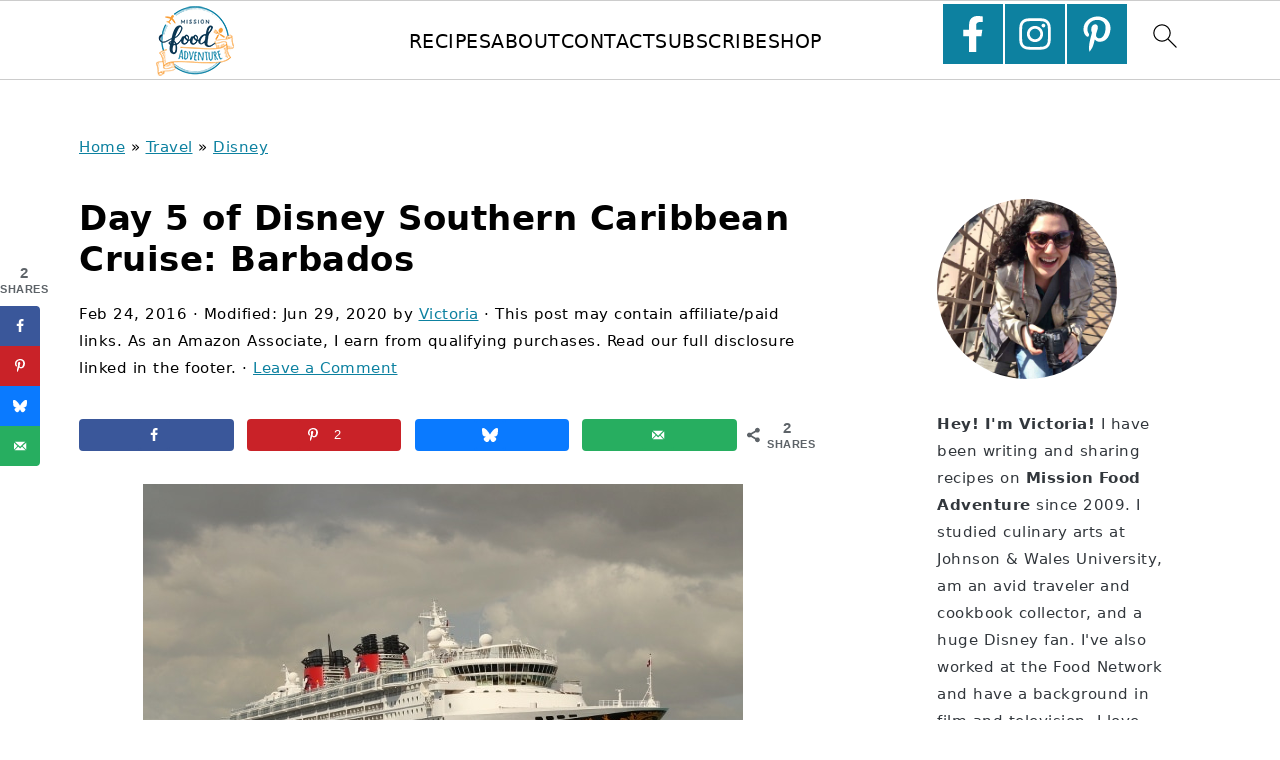

--- FILE ---
content_type: text/html; charset=UTF-8
request_url: https://mission-food.com/day-5-of-disney-southern-caribbean/
body_size: 54400
content:
<!DOCTYPE html>
<html lang="en-US">
<head ><meta charset="UTF-8" /><script>if(navigator.userAgent.match(/MSIE|Internet Explorer/i)||navigator.userAgent.match(/Trident\/7\..*?rv:11/i)){var href=document.location.href;if(!href.match(/[?&]nowprocket/)){if(href.indexOf("?")==-1){if(href.indexOf("#")==-1){document.location.href=href+"?nowprocket=1"}else{document.location.href=href.replace("#","?nowprocket=1#")}}else{if(href.indexOf("#")==-1){document.location.href=href+"&nowprocket=1"}else{document.location.href=href.replace("#","&nowprocket=1#")}}}}</script><script>(()=>{class RocketLazyLoadScripts{constructor(){this.v="2.0.4",this.userEvents=["keydown","keyup","mousedown","mouseup","mousemove","mouseover","mouseout","touchmove","touchstart","touchend","touchcancel","wheel","click","dblclick","input"],this.attributeEvents=["onblur","onclick","oncontextmenu","ondblclick","onfocus","onmousedown","onmouseenter","onmouseleave","onmousemove","onmouseout","onmouseover","onmouseup","onmousewheel","onscroll","onsubmit"]}async t(){this.i(),this.o(),/iP(ad|hone)/.test(navigator.userAgent)&&this.h(),this.u(),this.l(this),this.m(),this.k(this),this.p(this),this._(),await Promise.all([this.R(),this.L()]),this.lastBreath=Date.now(),this.S(this),this.P(),this.D(),this.O(),this.M(),await this.C(this.delayedScripts.normal),await this.C(this.delayedScripts.defer),await this.C(this.delayedScripts.async),await this.T(),await this.F(),await this.j(),await this.A(),window.dispatchEvent(new Event("rocket-allScriptsLoaded")),this.everythingLoaded=!0,this.lastTouchEnd&&await new Promise(t=>setTimeout(t,500-Date.now()+this.lastTouchEnd)),this.I(),this.H(),this.U(),this.W()}i(){this.CSPIssue=sessionStorage.getItem("rocketCSPIssue"),document.addEventListener("securitypolicyviolation",t=>{this.CSPIssue||"script-src-elem"!==t.violatedDirective||"data"!==t.blockedURI||(this.CSPIssue=!0,sessionStorage.setItem("rocketCSPIssue",!0))},{isRocket:!0})}o(){window.addEventListener("pageshow",t=>{this.persisted=t.persisted,this.realWindowLoadedFired=!0},{isRocket:!0}),window.addEventListener("pagehide",()=>{this.onFirstUserAction=null},{isRocket:!0})}h(){let t;function e(e){t=e}window.addEventListener("touchstart",e,{isRocket:!0}),window.addEventListener("touchend",function i(o){o.changedTouches[0]&&t.changedTouches[0]&&Math.abs(o.changedTouches[0].pageX-t.changedTouches[0].pageX)<10&&Math.abs(o.changedTouches[0].pageY-t.changedTouches[0].pageY)<10&&o.timeStamp-t.timeStamp<200&&(window.removeEventListener("touchstart",e,{isRocket:!0}),window.removeEventListener("touchend",i,{isRocket:!0}),"INPUT"===o.target.tagName&&"text"===o.target.type||(o.target.dispatchEvent(new TouchEvent("touchend",{target:o.target,bubbles:!0})),o.target.dispatchEvent(new MouseEvent("mouseover",{target:o.target,bubbles:!0})),o.target.dispatchEvent(new PointerEvent("click",{target:o.target,bubbles:!0,cancelable:!0,detail:1,clientX:o.changedTouches[0].clientX,clientY:o.changedTouches[0].clientY})),event.preventDefault()))},{isRocket:!0})}q(t){this.userActionTriggered||("mousemove"!==t.type||this.firstMousemoveIgnored?"keyup"===t.type||"mouseover"===t.type||"mouseout"===t.type||(this.userActionTriggered=!0,this.onFirstUserAction&&this.onFirstUserAction()):this.firstMousemoveIgnored=!0),"click"===t.type&&t.preventDefault(),t.stopPropagation(),t.stopImmediatePropagation(),"touchstart"===this.lastEvent&&"touchend"===t.type&&(this.lastTouchEnd=Date.now()),"click"===t.type&&(this.lastTouchEnd=0),this.lastEvent=t.type,t.composedPath&&t.composedPath()[0].getRootNode()instanceof ShadowRoot&&(t.rocketTarget=t.composedPath()[0]),this.savedUserEvents.push(t)}u(){this.savedUserEvents=[],this.userEventHandler=this.q.bind(this),this.userEvents.forEach(t=>window.addEventListener(t,this.userEventHandler,{passive:!1,isRocket:!0})),document.addEventListener("visibilitychange",this.userEventHandler,{isRocket:!0})}U(){this.userEvents.forEach(t=>window.removeEventListener(t,this.userEventHandler,{passive:!1,isRocket:!0})),document.removeEventListener("visibilitychange",this.userEventHandler,{isRocket:!0}),this.savedUserEvents.forEach(t=>{(t.rocketTarget||t.target).dispatchEvent(new window[t.constructor.name](t.type,t))})}m(){const t="return false",e=Array.from(this.attributeEvents,t=>"data-rocket-"+t),i="["+this.attributeEvents.join("],[")+"]",o="[data-rocket-"+this.attributeEvents.join("],[data-rocket-")+"]",s=(e,i,o)=>{o&&o!==t&&(e.setAttribute("data-rocket-"+i,o),e["rocket"+i]=new Function("event",o),e.setAttribute(i,t))};new MutationObserver(t=>{for(const n of t)"attributes"===n.type&&(n.attributeName.startsWith("data-rocket-")||this.everythingLoaded?n.attributeName.startsWith("data-rocket-")&&this.everythingLoaded&&this.N(n.target,n.attributeName.substring(12)):s(n.target,n.attributeName,n.target.getAttribute(n.attributeName))),"childList"===n.type&&n.addedNodes.forEach(t=>{if(t.nodeType===Node.ELEMENT_NODE)if(this.everythingLoaded)for(const i of[t,...t.querySelectorAll(o)])for(const t of i.getAttributeNames())e.includes(t)&&this.N(i,t.substring(12));else for(const e of[t,...t.querySelectorAll(i)])for(const t of e.getAttributeNames())this.attributeEvents.includes(t)&&s(e,t,e.getAttribute(t))})}).observe(document,{subtree:!0,childList:!0,attributeFilter:[...this.attributeEvents,...e]})}I(){this.attributeEvents.forEach(t=>{document.querySelectorAll("[data-rocket-"+t+"]").forEach(e=>{this.N(e,t)})})}N(t,e){const i=t.getAttribute("data-rocket-"+e);i&&(t.setAttribute(e,i),t.removeAttribute("data-rocket-"+e))}k(t){Object.defineProperty(HTMLElement.prototype,"onclick",{get(){return this.rocketonclick||null},set(e){this.rocketonclick=e,this.setAttribute(t.everythingLoaded?"onclick":"data-rocket-onclick","this.rocketonclick(event)")}})}S(t){function e(e,i){let o=e[i];e[i]=null,Object.defineProperty(e,i,{get:()=>o,set(s){t.everythingLoaded?o=s:e["rocket"+i]=o=s}})}e(document,"onreadystatechange"),e(window,"onload"),e(window,"onpageshow");try{Object.defineProperty(document,"readyState",{get:()=>t.rocketReadyState,set(e){t.rocketReadyState=e},configurable:!0}),document.readyState="loading"}catch(t){console.log("WPRocket DJE readyState conflict, bypassing")}}l(t){this.originalAddEventListener=EventTarget.prototype.addEventListener,this.originalRemoveEventListener=EventTarget.prototype.removeEventListener,this.savedEventListeners=[],EventTarget.prototype.addEventListener=function(e,i,o){o&&o.isRocket||!t.B(e,this)&&!t.userEvents.includes(e)||t.B(e,this)&&!t.userActionTriggered||e.startsWith("rocket-")||t.everythingLoaded?t.originalAddEventListener.call(this,e,i,o):(t.savedEventListeners.push({target:this,remove:!1,type:e,func:i,options:o}),"mouseenter"!==e&&"mouseleave"!==e||t.originalAddEventListener.call(this,e,t.savedUserEvents.push,o))},EventTarget.prototype.removeEventListener=function(e,i,o){o&&o.isRocket||!t.B(e,this)&&!t.userEvents.includes(e)||t.B(e,this)&&!t.userActionTriggered||e.startsWith("rocket-")||t.everythingLoaded?t.originalRemoveEventListener.call(this,e,i,o):t.savedEventListeners.push({target:this,remove:!0,type:e,func:i,options:o})}}J(t,e){this.savedEventListeners=this.savedEventListeners.filter(i=>{let o=i.type,s=i.target||window;return e!==o||t!==s||(this.B(o,s)&&(i.type="rocket-"+o),this.$(i),!1)})}H(){EventTarget.prototype.addEventListener=this.originalAddEventListener,EventTarget.prototype.removeEventListener=this.originalRemoveEventListener,this.savedEventListeners.forEach(t=>this.$(t))}$(t){t.remove?this.originalRemoveEventListener.call(t.target,t.type,t.func,t.options):this.originalAddEventListener.call(t.target,t.type,t.func,t.options)}p(t){let e;function i(e){return t.everythingLoaded?e:e.split(" ").map(t=>"load"===t||t.startsWith("load.")?"rocket-jquery-load":t).join(" ")}function o(o){function s(e){const s=o.fn[e];o.fn[e]=o.fn.init.prototype[e]=function(){return this[0]===window&&t.userActionTriggered&&("string"==typeof arguments[0]||arguments[0]instanceof String?arguments[0]=i(arguments[0]):"object"==typeof arguments[0]&&Object.keys(arguments[0]).forEach(t=>{const e=arguments[0][t];delete arguments[0][t],arguments[0][i(t)]=e})),s.apply(this,arguments),this}}if(o&&o.fn&&!t.allJQueries.includes(o)){const e={DOMContentLoaded:[],"rocket-DOMContentLoaded":[]};for(const t in e)document.addEventListener(t,()=>{e[t].forEach(t=>t())},{isRocket:!0});o.fn.ready=o.fn.init.prototype.ready=function(i){function s(){parseInt(o.fn.jquery)>2?setTimeout(()=>i.bind(document)(o)):i.bind(document)(o)}return"function"==typeof i&&(t.realDomReadyFired?!t.userActionTriggered||t.fauxDomReadyFired?s():e["rocket-DOMContentLoaded"].push(s):e.DOMContentLoaded.push(s)),o([])},s("on"),s("one"),s("off"),t.allJQueries.push(o)}e=o}t.allJQueries=[],o(window.jQuery),Object.defineProperty(window,"jQuery",{get:()=>e,set(t){o(t)}})}P(){const t=new Map;document.write=document.writeln=function(e){const i=document.currentScript,o=document.createRange(),s=i.parentElement;let n=t.get(i);void 0===n&&(n=i.nextSibling,t.set(i,n));const c=document.createDocumentFragment();o.setStart(c,0),c.appendChild(o.createContextualFragment(e)),s.insertBefore(c,n)}}async R(){return new Promise(t=>{this.userActionTriggered?t():this.onFirstUserAction=t})}async L(){return new Promise(t=>{document.addEventListener("DOMContentLoaded",()=>{this.realDomReadyFired=!0,t()},{isRocket:!0})})}async j(){return this.realWindowLoadedFired?Promise.resolve():new Promise(t=>{window.addEventListener("load",t,{isRocket:!0})})}M(){this.pendingScripts=[];this.scriptsMutationObserver=new MutationObserver(t=>{for(const e of t)e.addedNodes.forEach(t=>{"SCRIPT"!==t.tagName||t.noModule||t.isWPRocket||this.pendingScripts.push({script:t,promise:new Promise(e=>{const i=()=>{const i=this.pendingScripts.findIndex(e=>e.script===t);i>=0&&this.pendingScripts.splice(i,1),e()};t.addEventListener("load",i,{isRocket:!0}),t.addEventListener("error",i,{isRocket:!0}),setTimeout(i,1e3)})})})}),this.scriptsMutationObserver.observe(document,{childList:!0,subtree:!0})}async F(){await this.X(),this.pendingScripts.length?(await this.pendingScripts[0].promise,await this.F()):this.scriptsMutationObserver.disconnect()}D(){this.delayedScripts={normal:[],async:[],defer:[]},document.querySelectorAll("script[type$=rocketlazyloadscript]").forEach(t=>{t.hasAttribute("data-rocket-src")?t.hasAttribute("async")&&!1!==t.async?this.delayedScripts.async.push(t):t.hasAttribute("defer")&&!1!==t.defer||"module"===t.getAttribute("data-rocket-type")?this.delayedScripts.defer.push(t):this.delayedScripts.normal.push(t):this.delayedScripts.normal.push(t)})}async _(){await this.L();let t=[];document.querySelectorAll("script[type$=rocketlazyloadscript][data-rocket-src]").forEach(e=>{let i=e.getAttribute("data-rocket-src");if(i&&!i.startsWith("data:")){i.startsWith("//")&&(i=location.protocol+i);try{const o=new URL(i).origin;o!==location.origin&&t.push({src:o,crossOrigin:e.crossOrigin||"module"===e.getAttribute("data-rocket-type")})}catch(t){}}}),t=[...new Map(t.map(t=>[JSON.stringify(t),t])).values()],this.Y(t,"preconnect")}async G(t){if(await this.K(),!0!==t.noModule||!("noModule"in HTMLScriptElement.prototype))return new Promise(e=>{let i;function o(){(i||t).setAttribute("data-rocket-status","executed"),e()}try{if(navigator.userAgent.includes("Firefox/")||""===navigator.vendor||this.CSPIssue)i=document.createElement("script"),[...t.attributes].forEach(t=>{let e=t.nodeName;"type"!==e&&("data-rocket-type"===e&&(e="type"),"data-rocket-src"===e&&(e="src"),i.setAttribute(e,t.nodeValue))}),t.text&&(i.text=t.text),t.nonce&&(i.nonce=t.nonce),i.hasAttribute("src")?(i.addEventListener("load",o,{isRocket:!0}),i.addEventListener("error",()=>{i.setAttribute("data-rocket-status","failed-network"),e()},{isRocket:!0}),setTimeout(()=>{i.isConnected||e()},1)):(i.text=t.text,o()),i.isWPRocket=!0,t.parentNode.replaceChild(i,t);else{const i=t.getAttribute("data-rocket-type"),s=t.getAttribute("data-rocket-src");i?(t.type=i,t.removeAttribute("data-rocket-type")):t.removeAttribute("type"),t.addEventListener("load",o,{isRocket:!0}),t.addEventListener("error",i=>{this.CSPIssue&&i.target.src.startsWith("data:")?(console.log("WPRocket: CSP fallback activated"),t.removeAttribute("src"),this.G(t).then(e)):(t.setAttribute("data-rocket-status","failed-network"),e())},{isRocket:!0}),s?(t.fetchPriority="high",t.removeAttribute("data-rocket-src"),t.src=s):t.src="data:text/javascript;base64,"+window.btoa(unescape(encodeURIComponent(t.text)))}}catch(i){t.setAttribute("data-rocket-status","failed-transform"),e()}});t.setAttribute("data-rocket-status","skipped")}async C(t){const e=t.shift();return e?(e.isConnected&&await this.G(e),this.C(t)):Promise.resolve()}O(){this.Y([...this.delayedScripts.normal,...this.delayedScripts.defer,...this.delayedScripts.async],"preload")}Y(t,e){this.trash=this.trash||[];let i=!0;var o=document.createDocumentFragment();t.forEach(t=>{const s=t.getAttribute&&t.getAttribute("data-rocket-src")||t.src;if(s&&!s.startsWith("data:")){const n=document.createElement("link");n.href=s,n.rel=e,"preconnect"!==e&&(n.as="script",n.fetchPriority=i?"high":"low"),t.getAttribute&&"module"===t.getAttribute("data-rocket-type")&&(n.crossOrigin=!0),t.crossOrigin&&(n.crossOrigin=t.crossOrigin),t.integrity&&(n.integrity=t.integrity),t.nonce&&(n.nonce=t.nonce),o.appendChild(n),this.trash.push(n),i=!1}}),document.head.appendChild(o)}W(){this.trash.forEach(t=>t.remove())}async T(){try{document.readyState="interactive"}catch(t){}this.fauxDomReadyFired=!0;try{await this.K(),this.J(document,"readystatechange"),document.dispatchEvent(new Event("rocket-readystatechange")),await this.K(),document.rocketonreadystatechange&&document.rocketonreadystatechange(),await this.K(),this.J(document,"DOMContentLoaded"),document.dispatchEvent(new Event("rocket-DOMContentLoaded")),await this.K(),this.J(window,"DOMContentLoaded"),window.dispatchEvent(new Event("rocket-DOMContentLoaded"))}catch(t){console.error(t)}}async A(){try{document.readyState="complete"}catch(t){}try{await this.K(),this.J(document,"readystatechange"),document.dispatchEvent(new Event("rocket-readystatechange")),await this.K(),document.rocketonreadystatechange&&document.rocketonreadystatechange(),await this.K(),this.J(window,"load"),window.dispatchEvent(new Event("rocket-load")),await this.K(),window.rocketonload&&window.rocketonload(),await this.K(),this.allJQueries.forEach(t=>t(window).trigger("rocket-jquery-load")),await this.K(),this.J(window,"pageshow");const t=new Event("rocket-pageshow");t.persisted=this.persisted,window.dispatchEvent(t),await this.K(),window.rocketonpageshow&&window.rocketonpageshow({persisted:this.persisted})}catch(t){console.error(t)}}async K(){Date.now()-this.lastBreath>45&&(await this.X(),this.lastBreath=Date.now())}async X(){return document.hidden?new Promise(t=>setTimeout(t)):new Promise(t=>requestAnimationFrame(t))}B(t,e){return e===document&&"readystatechange"===t||(e===document&&"DOMContentLoaded"===t||(e===window&&"DOMContentLoaded"===t||(e===window&&"load"===t||e===window&&"pageshow"===t)))}static run(){(new RocketLazyLoadScripts).t()}}RocketLazyLoadScripts.run()})();</script>

<meta name="viewport" content="width=device-width, initial-scale=1" />
<style id="pluginthemexcss"></style><meta name='robots' content='noindex, follow' />
	<style></style>
	
	<!-- This site is optimized with the Yoast SEO Premium plugin v26.7 (Yoast SEO v26.7) - https://yoast.com/wordpress/plugins/seo/ -->
	<title>Day 5 of Disney Southern Caribbean Cruise: Barbados - Mission Food Adventure</title>
<link data-rocket-prefetch href="https://www.google-analytics.com" rel="dns-prefetch">
<link data-rocket-prefetch href="https://exchange.mediavine.com" rel="dns-prefetch">
<link data-rocket-prefetch href="https://scripts.mediavine.com" rel="dns-prefetch">
<link data-rocket-prefetch href="https://www.googletagmanager.com" rel="dns-prefetch">
<link data-rocket-prefetch href="https://securepubads.g.doubleclick.net" rel="dns-prefetch">
<link data-rocket-prefetch href="https://www.youtube.com" rel="dns-prefetch">
<style id="wpr-usedcss">html{font-family:sans-serif;-webkit-text-size-adjust:100%;-ms-text-size-adjust:100%}body{margin:0}article,aside,figure,footer,header,main,nav{display:block}progress,video{display:inline-block;vertical-align:baseline}[hidden],template{display:none}a{background-color:transparent}a:active,a:hover{outline:0}b,strong{font-weight:700}small{font-size:80%}img{border:0}svg:not(:root){overflow:hidden}figure{margin:20px 0}code{font-family:monospace,monospace;font-size:1em;white-space:pre-line;box-shadow:1px 1px 3px #ccc;padding:17px;margin:17px 0}button,input,optgroup,select,textarea{color:inherit;font:inherit;margin:0}button{overflow:visible}button,select{text-transform:none;font-family:sans-serif}button,html input[type=button],input[type=submit]{cursor:pointer;-webkit-appearance:button}button[disabled],html input[disabled]{cursor:default}button::-moz-focus-inner,input::-moz-focus-inner{border:0;padding:0}input{line-height:normal}input[type=checkbox],input[type=radio]{-moz-box-sizing:border-box;-webkit-box-sizing:border-box;box-sizing:border-box;padding:0}input[type=number]::-webkit-inner-spin-button,input[type=number]::-webkit-outer-spin-button{height:auto}input[type=search]{-moz-box-sizing:content-box;-webkit-box-sizing:content-box;box-sizing:content-box;-webkit-appearance:textfield}input[type=search]::-webkit-search-cancel-button,input[type=search]::-webkit-search-decoration{-webkit-appearance:none}fieldset{border:1px solid silver;margin:0 2px;padding:.35em .625em .75em}legend{border:0;padding:0}textarea{overflow:auto}optgroup{font-weight:700}table{border-collapse:collapse;border-spacing:0}td,th{padding:0}*,input[type=search]{-moz-box-sizing:border-box;-webkit-box-sizing:border-box;box-sizing:border-box}.clear:after,.comment-respond:after,.entry-content:after,.entry:after,.nav-primary:after,.site-container:after,.site-footer:after,.site-header:after,.site-inner:after,.wrap:after{clear:both;content:" ";display:table}.clear{clear:both;margin-bottom:30px}body{background:#fff;color:#010101;font-size:18px;font-weight:300;letter-spacing:.5px;line-height:1.8}::-moz-selection{background:#111;color:#fff}::selection{background:#111;color:#fff}a{color:#fb6a4a;text-decoration:none}.single .content a,.site-footer a,aside a{text-decoration:underline}a:focus,a:hover{opacity:.7}nav#breadcrumbs,p{margin:5px 0 15px;padding:0}strong{font-weight:700}ul{margin:0;padding:0}.content .wp-block-list{padding-left:37px}h1,h2,h3{font-weight:700;line-height:1.3;margin:37px 0 21px;padding:0;text-transform:uppercase}h1{font-size:1.8em}h2{font-size:1.625em}h3{font-size:1.375em}embed,iframe,img,object,video{max-width:100%}img{height:auto}input,select,textarea{border:1px solid #eee;-webkit-box-shadow:0 0 0 #fff;-webkit-box-shadow:0 0 0 #fff;box-shadow:0 0 0 #fff;font-weight:300;letter-spacing:.5px;padding:10px}input:not([type=radio]):not([type=checkbox]),select,textarea{width:100%}input:focus,textarea:focus{outline:0}.button,button,input[type=button],input[type=submit]{background:#010101;border:1px solid #010101;-webkit-box-shadow:none;box-shadow:none;color:#fff;cursor:pointer;font-style:normal;font-weight:700;letter-spacing:2px;padding:7px 17px;text-transform:uppercase;width:auto}input[type=submit]{letter-spacing:2px}.button:focus,.button:hover,button:focus,button:hover,input:focus[type=button],input:focus[type=submit],input:hover[type=button],input:hover[type=submit]{background:#fff;color:#010101}input[type=search]::-webkit-search-cancel-button,input[type=search]::-webkit-search-results-button{display:none}.site-container{margin:0 auto}.content-sidebar-wrap,.site-inner,.wrap{margin:0 auto;max-width:1170px}.site-inner{background:#fff;margin:0 auto;padding:15px 24px}.content{float:right;width:728px}.content-sidebar .content{float:left}.sidebar-primary{float:right;width:300px;min-width:300px!important}.search-form{background:#fff;border:1px solid #eee;padding:10px}.search-form input{background:var(--wpr-bg-99bc8083-c78c-42ce-b6d6-246c88b51de3) center right no-repeat #fff;-webkit-background-size:contain;background-size:contain;border:0;padding:0}.search-form input[type=submit]{border:0;clip:rect(0,0,0,0);height:1px;margin:-1px;padding:0;position:absolute;width:1px}.screen-reader-text,.screen-reader-text span{background:#fff;border:0;clip:rect(0,0,0,0);height:1px;overflow:hidden;position:absolute!important;width:1px},.genesis-nav-menu .search input[type=submit]:focus,.screen-reader-text:focus{-webkit-box-shadow:0 0 2px 2px rgba(0,0,0,.6);box-shadow:0 0 2px 2px rgba(0,0,0,.6);clip:auto!important;display:block;font-size:1em;font-weight:700;height:auto;padding:15px 23px 14px;text-decoration:none;width:auto;z-index:100000}.entry{margin-bottom:37px}.entry-content p,.entry-content ul{margin-bottom:37px}.entry-content>ul li{margin:0 0 17px 37px}.entry-content ul li{list-style-type:disc}.entry-content ul ul{margin-bottom:37px}.entry-header{margin:0 0 37px}.entry-meta a{text-decoration:underline}.entry-footer .entry-meta{border-top:1px solid #eee;padding:37px 0}.comment-respond,.entry-comments{padding:37px 0}.comment-respond,.entry-comments{margin:0 0 37px}.comment-respond input[type=email],.comment-respond input[type=text],.comment-respond input[type=url]{width:50%}.comment-respond label{display:block;margin-right:12px}.sidebar li{list-style-type:none;margin-bottom:6px;padding:0;word-wrap:break-word}.sidebar a{font-weight:700}.site-footer{text-align:center}@media only screen and (min-width:1200px){#breadcrumbs,.entry-meta,aside{font-size:.8em}}@media only screen and (max-width:1079px){.content,.sidebar-primary,.site-inner,.wrap{width:100%}.site-inner{padding-left:4%;padding-right:4%}.comment-respond,.entry,.entry-comments,.entry-footer .entry-meta,.site-header{padding:10px 0}.entry-footer .entry-meta{margin:0;padding-top:12px}}img:is([sizes=auto i],[sizes^="auto," i]){contain-intrinsic-size:3000px 1500px}:root{--comment-rating-star-color:#343434}.wprm-comment-ratings-container svg .wprm-star-full{fill:var(--comment-rating-star-color)}.wprm-comment-ratings-container svg .wprm-star-empty{stroke:var(--comment-rating-star-color)}body:not(:hover) fieldset.wprm-comment-ratings-container:focus-within span{outline:#4d90fe solid 1px}.comment-form-wprm-rating{margin-bottom:20px;margin-top:5px;text-align:left}.comment-form-wprm-rating .wprm-rating-stars{display:inline-block;vertical-align:middle}fieldset.wprm-comment-ratings-container{background:0 0;border:0;display:inline-block;margin:0;padding:0;position:relative}fieldset.wprm-comment-ratings-container legend{left:0;opacity:0;position:absolute}fieldset.wprm-comment-ratings-container br{display:none}fieldset.wprm-comment-ratings-container input[type=radio]{border:0;cursor:pointer;float:left;height:16px;margin:0!important;min-height:0;min-width:0;opacity:0;padding:0!important;width:16px}fieldset.wprm-comment-ratings-container input[type=radio]:first-child{margin-left:-16px}fieldset.wprm-comment-ratings-container span{font-size:0;height:16px;left:0;opacity:0;pointer-events:none;position:absolute;top:0;width:80px}fieldset.wprm-comment-ratings-container span svg{height:100%!important;width:100%!important}fieldset.wprm-comment-ratings-container input:checked+span,fieldset.wprm-comment-ratings-container input:hover+span{opacity:1}fieldset.wprm-comment-ratings-container input:hover+span~span{display:none}.rtl .comment-form-wprm-rating{text-align:right}.rtl fieldset.wprm-comment-ratings-container span{left:inherit;right:0}.rtl fieldset.wprm-comment-ratings-container span svg{transform:scaleX(-1)}:root{--wprm-popup-font-size:16px;--wprm-popup-background:#fff;--wprm-popup-title:#000;--wprm-popup-content:#444;--wprm-popup-button-background:#5a822b;--wprm-popup-button-text:#fff}body.wprm-popup-modal-open{height:100%;left:0;overflow:hidden;position:fixed;right:0;width:100%}.wprm-popup-modal{display:none}.wprm-popup-modal.is-open{display:block}.tippy-box[data-animation=fade][data-state=hidden]{opacity:0}[data-tippy-root]{max-width:calc(100vw - 10px)}.tippy-box{background-color:#333;border-radius:4px;color:#fff;font-size:14px;line-height:1.4;outline:0;position:relative;transition-property:transform,visibility,opacity;white-space:normal}.tippy-box[data-placement^=top]>.tippy-arrow{bottom:0}.tippy-box[data-placement^=top]>.tippy-arrow:before{border-top-color:initial;border-width:8px 8px 0;bottom:-7px;left:0;transform-origin:center top}.tippy-box[data-placement^=bottom]>.tippy-arrow{top:0}.tippy-box[data-placement^=bottom]>.tippy-arrow:before{border-bottom-color:initial;border-width:0 8px 8px;left:0;top:-7px;transform-origin:center bottom}.tippy-box[data-placement^=left]>.tippy-arrow{right:0}.tippy-box[data-placement^=left]>.tippy-arrow:before{border-left-color:initial;border-width:8px 0 8px 8px;right:-7px;transform-origin:center left}.tippy-box[data-placement^=right]>.tippy-arrow{left:0}.tippy-box[data-placement^=right]>.tippy-arrow:before{border-right-color:initial;border-width:8px 8px 8px 0;left:-7px;transform-origin:center right}.tippy-box[data-inertia][data-state=visible]{transition-timing-function:cubic-bezier(.54,1.5,.38,1.11)}.tippy-arrow{color:#333;height:16px;width:16px}.tippy-arrow:before{border-color:transparent;border-style:solid;content:"";position:absolute}.tippy-content{padding:5px 9px;position:relative;z-index:1}.tippy-box[data-theme=wprm] .tippy-content p:first-child{margin-top:0}.tippy-box[data-theme=wprm] .tippy-content p:last-child{margin-bottom:0}.tippy-box[data-theme~=wprm-variable]{background-color:var(--wprm-tippy-background)}.tippy-box[data-theme~=wprm-variable][data-placement^=top]>.tippy-arrow:before{border-top-color:var(--wprm-tippy-background)}.tippy-box[data-theme~=wprm-variable][data-placement^=bottom]>.tippy-arrow:before{border-bottom-color:var(--wprm-tippy-background)}.tippy-box[data-theme~=wprm-variable][data-placement^=left]>.tippy-arrow:before{border-left-color:var(--wprm-tippy-background)}.tippy-box[data-theme~=wprm-variable][data-placement^=right]>.tippy-arrow:before{border-right-color:var(--wprm-tippy-background)}.wprm-loader{animation:1s ease-in-out infinite wprmSpin;-webkit-animation:1s ease-in-out infinite wprmSpin;border:2px solid hsla(0,0%,78%,.3);border-radius:50%;border-top-color:#444;display:inline-block;height:10px;width:10px}@keyframes wprmSpin{to{-webkit-transform:rotate(1turn)}}@-webkit-keyframes wprmSpin{to{-webkit-transform:rotate(1turn)}}.wprm-recipe-container{outline:0}.wprm-recipe{overflow:hidden;zoom:1;clear:both;text-align:left}.wprm-recipe *{box-sizing:border-box}.wprm-recipe ul{-webkit-margin-before:0;-webkit-margin-after:0;-webkit-padding-start:0;margin:0;padding:0}.wprm-recipe li{font-size:1em;margin:0 0 0 32px;padding:0}.wprm-recipe p{font-size:1em;margin:0;padding:0}.wprm-recipe li,.wprm-recipe li.wprm-recipe-instruction{list-style-position:outside}.wprm-recipe li:before{display:none}.wprm-recipe h1,.wprm-recipe h2,.wprm-recipe h3{clear:none;font-variant:normal;letter-spacing:normal;margin:0;padding:0;text-transform:none}body:not(.wprm-print) .wprm-recipe p:first-letter{color:inherit;font-family:inherit;font-size:inherit;line-height:inherit;margin:inherit;padding:inherit}.rtl .wprm-recipe{text-align:right}.rtl .wprm-recipe li{margin:0 32px 0 0}.wprm-expandable-container,.wprm-expandable-container-separated{--wprm-expandable-text-color:#333;--wprm-expandable-button-color:#fff;--wprm-expandable-border-color:#333;--wprm-expandable-border-radius:0px;--wprm-expandable-vertical-padding:5px;--wprm-expandable-horizontal-padding:5px}.wprm-expandable-container a.wprm-expandable-button,.wprm-expandable-container button.wprm-expandable-button,.wprm-expandable-container-separated a.wprm-expandable-button,.wprm-expandable-container-separated button.wprm-expandable-button{color:var(--wprm-expandable-text-color)}.wprm-expandable-container button.wprm-expandable-button,.wprm-expandable-container-separated button.wprm-expandable-button{background-color:var(--wprm-expandable-button-color);border-color:var(--wprm-expandable-border-color);border-radius:var(--wprm-expandable-border-radius);padding:var(--wprm-expandable-vertical-padding) var(--wprm-expandable-horizontal-padding)}.wprm-expandable-container-separated.wprm-expandable-expanded .wprm-expandable-button-show,.wprm-expandable-container.wprm-expandable-expanded .wprm-expandable-button-show{display:none}.wprm-expandable-separated-content-collapsed{display:none!important}.wprm-recipe-ingredients-container .wprm-recipe-ingredient-image{flex-shrink:0}.wprm-recipe-ingredients-container .wprm-recipe-ingredient-image img{vertical-align:middle}.wprm-recipe-shop-instacart-loading{cursor:wait;opacity:.5}.wprm-recipe-shop-instacart{align-items:center;border:1px solid #003d29;border-radius:23px;cursor:pointer;display:inline-flex;font-family:Instacart,system-ui,-apple-system,BlinkMacSystemFont,Segoe UI,Roboto,Oxygen,Ubuntu,Cantarell,Open Sans,Helvetica Neue,sans-serif;font-size:14px;height:46px;padding:0 18px}.wprm-recipe-shop-instacart>img{height:22px!important;margin:0!important;padding:0!important;width:auto!important}.wprm-recipe-shop-instacart>span{margin-left:10px}.wprm-recipe-instructions-container .wprm-recipe-instruction-media{margin:5px 0 15px;max-width:100%}.wp-block-button__link{align-content:center;box-sizing:border-box;cursor:pointer;display:inline-block;height:100%;text-align:center;word-break:break-word}.wp-block-button__link.aligncenter{text-align:center}:where(.wp-block-button__link){border-radius:9999px;box-shadow:none;padding:calc(.667em + 2px) calc(1.333em + 2px);text-decoration:none}:root :where(.wp-block-button .wp-block-button__link.is-style-outline),:root :where(.wp-block-button.is-style-outline>.wp-block-button__link){border:2px solid;padding:.667em 1.333em}:root :where(.wp-block-button .wp-block-button__link.is-style-outline:not(.has-text-color)),:root :where(.wp-block-button.is-style-outline>.wp-block-button__link:not(.has-text-color)){color:currentColor}:root :where(.wp-block-button .wp-block-button__link.is-style-outline:not(.has-background)),:root :where(.wp-block-button.is-style-outline>.wp-block-button__link:not(.has-background)){background-color:initial;background-image:none}.wp-block-buttons{box-sizing:border-box}.wp-block-buttons>.wp-block-button{display:inline-block;margin:0}.wp-block-buttons.is-content-justification-center{justify-content:center}.wp-block-buttons.aligncenter{text-align:center}.wp-block-buttons:not(.is-content-justification-space-between,.is-content-justification-right,.is-content-justification-left,.is-content-justification-center) .wp-block-button.aligncenter{margin-left:auto;margin-right:auto;width:100%}.wp-block-buttons .wp-block-button__link{width:100%}.wp-block-button.aligncenter{text-align:center}:where(.wp-block-calendar table:not(.has-background) th){background:#ddd}.wp-block-columns{align-items:normal!important;box-sizing:border-box;display:flex;flex-wrap:wrap!important}@media (min-width:782px){.wp-block-columns{flex-wrap:nowrap!important}}@media (max-width:781px){.wp-block-columns:not(.is-not-stacked-on-mobile)>.wp-block-column{flex-basis:100%!important}}@media (min-width:782px){.wp-block-columns:not(.is-not-stacked-on-mobile)>.wp-block-column{flex-basis:0;flex-grow:1}}:where(.wp-block-columns){margin-bottom:1.75em}:where(.wp-block-columns.has-background){padding:1.25em 2.375em}.wp-block-column{flex-grow:1;min-width:0;overflow-wrap:break-word;word-break:break-word}:where(.wp-block-post-comments input[type=submit]){border:none}:where(.wp-block-cover-image:not(.has-text-color)),:where(.wp-block-cover:not(.has-text-color)){color:#fff}:where(.wp-block-cover-image.is-light:not(.has-text-color)),:where(.wp-block-cover.is-light:not(.has-text-color)){color:#000}:root :where(.wp-block-cover h1:not(.has-text-color)),:root :where(.wp-block-cover h2:not(.has-text-color)),:root :where(.wp-block-cover h3:not(.has-text-color)),:root :where(.wp-block-cover h4:not(.has-text-color)),:root :where(.wp-block-cover h5:not(.has-text-color)),:root :where(.wp-block-cover h6:not(.has-text-color)),:root :where(.wp-block-cover p:not(.has-text-color)){color:inherit}:where(.wp-block-file){margin-bottom:1.5em}:where(.wp-block-file__button){border-radius:2em;display:inline-block;padding:.5em 1em}:where(.wp-block-file__button):is(a):active,:where(.wp-block-file__button):is(a):focus,:where(.wp-block-file__button):is(a):hover,:where(.wp-block-file__button):is(a):visited{box-shadow:none;color:#fff;opacity:.85;text-decoration:none}.wp-block-group{box-sizing:border-box}:where(.wp-block-group.wp-block-group-is-layout-constrained){position:relative}h1.has-background,h2.has-background,h3.has-background{padding:1.25em 2.375em}.wp-block-image>a,.wp-block-image>figure>a{display:inline-block}.wp-block-image img{box-sizing:border-box;height:auto;max-width:100%;vertical-align:bottom}@media not (prefers-reduced-motion){.wp-block-image img.hide{visibility:hidden}.wp-block-image img.show{animation:.4s show-content-image}}.wp-block-image[style*=border-radius] img,.wp-block-image[style*=border-radius]>a{border-radius:inherit}.wp-block-image.aligncenter{text-align:center}.wp-block-image .aligncenter,.wp-block-image.aligncenter{display:table}.wp-block-image .aligncenter{margin-left:auto;margin-right:auto}.wp-block-image :where(figcaption){margin-bottom:1em;margin-top:.5em}:root :where(.wp-block-image.is-style-rounded img,.wp-block-image .is-style-rounded img){border-radius:9999px}.wp-block-image figure{margin:0}@keyframes show-content-image{0%{visibility:hidden}99%{visibility:hidden}to{visibility:visible}}:where(.wp-block-latest-comments:not([style*=line-height] .wp-block-latest-comments__comment)){line-height:1.1}:where(.wp-block-latest-comments:not([style*=line-height] .wp-block-latest-comments__comment-excerpt p)){line-height:1.8}:root :where(.wp-block-latest-posts.is-grid){padding:0}:root :where(.wp-block-latest-posts.wp-block-latest-posts__list){padding-left:0}ul{box-sizing:border-box}:root :where(.wp-block-list.has-background){padding:1.25em 2.375em}:where(.wp-block-navigation.has-background .wp-block-navigation-item a:not(.wp-element-button)),:where(.wp-block-navigation.has-background .wp-block-navigation-submenu a:not(.wp-element-button)){padding:.5em 1em}:where(.wp-block-navigation .wp-block-navigation__submenu-container .wp-block-navigation-item a:not(.wp-element-button)),:where(.wp-block-navigation .wp-block-navigation__submenu-container .wp-block-navigation-submenu a:not(.wp-element-button)),:where(.wp-block-navigation .wp-block-navigation__submenu-container .wp-block-navigation-submenu button.wp-block-navigation-item__content),:where(.wp-block-navigation .wp-block-navigation__submenu-container .wp-block-pages-list__item button.wp-block-navigation-item__content){padding:.5em 1em}:root :where(p.has-background){padding:1.25em 2.375em}:where(p.has-text-color:not(.has-link-color)) a{color:inherit}:where(.wp-block-post-comments-form) input:not([type=submit]),:where(.wp-block-post-comments-form) textarea{border:1px solid #949494;font-family:inherit;font-size:1em}:where(.wp-block-post-comments-form) input:where(:not([type=submit]):not([type=checkbox])),:where(.wp-block-post-comments-form) textarea{padding:calc(.667em + 2px)}:where(.wp-block-post-excerpt){box-sizing:border-box;margin-bottom:var(--wp--style--block-gap);margin-top:var(--wp--style--block-gap)}:where(.wp-block-preformatted.has-background){padding:1.25em 2.375em}:where(.wp-block-search__button){border:1px solid #ccc;padding:6px 10px}:where(.wp-block-search__input){font-family:inherit;font-size:inherit;font-style:inherit;font-weight:inherit;letter-spacing:inherit;line-height:inherit;text-transform:inherit}:where(.wp-block-search__button-inside .wp-block-search__inside-wrapper){border:1px solid #949494;box-sizing:border-box;padding:4px}:where(.wp-block-search__button-inside .wp-block-search__inside-wrapper) .wp-block-search__input{border:none;border-radius:0;padding:0 4px}:where(.wp-block-search__button-inside .wp-block-search__inside-wrapper) .wp-block-search__input:focus{outline:0}:where(.wp-block-search__button-inside .wp-block-search__inside-wrapper) :where(.wp-block-search__button){padding:4px 8px}:root :where(.wp-block-separator.is-style-dots){height:auto;line-height:1;text-align:center}:root :where(.wp-block-separator.is-style-dots):before{color:currentColor;content:"···";font-family:serif;font-size:1.5em;letter-spacing:2em;padding-left:2em}:root :where(.wp-block-site-logo.is-style-rounded){border-radius:9999px}:where(.wp-block-social-links:not(.is-style-logos-only)) .wp-social-link{background-color:#f0f0f0;color:#444}:where(.wp-block-social-links:not(.is-style-logos-only)) .wp-social-link-amazon{background-color:#f90;color:#fff}:where(.wp-block-social-links:not(.is-style-logos-only)) .wp-social-link-bandcamp{background-color:#1ea0c3;color:#fff}:where(.wp-block-social-links:not(.is-style-logos-only)) .wp-social-link-behance{background-color:#0757fe;color:#fff}:where(.wp-block-social-links:not(.is-style-logos-only)) .wp-social-link-bluesky{background-color:#0a7aff;color:#fff}:where(.wp-block-social-links:not(.is-style-logos-only)) .wp-social-link-codepen{background-color:#1e1f26;color:#fff}:where(.wp-block-social-links:not(.is-style-logos-only)) .wp-social-link-deviantart{background-color:#02e49b;color:#fff}:where(.wp-block-social-links:not(.is-style-logos-only)) .wp-social-link-discord{background-color:#5865f2;color:#fff}:where(.wp-block-social-links:not(.is-style-logos-only)) .wp-social-link-dribbble{background-color:#e94c89;color:#fff}:where(.wp-block-social-links:not(.is-style-logos-only)) .wp-social-link-dropbox{background-color:#4280ff;color:#fff}:where(.wp-block-social-links:not(.is-style-logos-only)) .wp-social-link-etsy{background-color:#f45800;color:#fff}:where(.wp-block-social-links:not(.is-style-logos-only)) .wp-social-link-facebook{background-color:#0866ff;color:#fff}:where(.wp-block-social-links:not(.is-style-logos-only)) .wp-social-link-fivehundredpx{background-color:#000;color:#fff}:where(.wp-block-social-links:not(.is-style-logos-only)) .wp-social-link-flickr{background-color:#0461dd;color:#fff}:where(.wp-block-social-links:not(.is-style-logos-only)) .wp-social-link-foursquare{background-color:#e65678;color:#fff}:where(.wp-block-social-links:not(.is-style-logos-only)) .wp-social-link-github{background-color:#24292d;color:#fff}:where(.wp-block-social-links:not(.is-style-logos-only)) .wp-social-link-goodreads{background-color:#eceadd;color:#382110}:where(.wp-block-social-links:not(.is-style-logos-only)) .wp-social-link-google{background-color:#ea4434;color:#fff}:where(.wp-block-social-links:not(.is-style-logos-only)) .wp-social-link-gravatar{background-color:#1d4fc4;color:#fff}:where(.wp-block-social-links:not(.is-style-logos-only)) .wp-social-link-instagram{background-color:#f00075;color:#fff}:where(.wp-block-social-links:not(.is-style-logos-only)) .wp-social-link-lastfm{background-color:#e21b24;color:#fff}:where(.wp-block-social-links:not(.is-style-logos-only)) .wp-social-link-linkedin{background-color:#0d66c2;color:#fff}:where(.wp-block-social-links:not(.is-style-logos-only)) .wp-social-link-mastodon{background-color:#3288d4;color:#fff}:where(.wp-block-social-links:not(.is-style-logos-only)) .wp-social-link-medium{background-color:#000;color:#fff}:where(.wp-block-social-links:not(.is-style-logos-only)) .wp-social-link-meetup{background-color:#f6405f;color:#fff}:where(.wp-block-social-links:not(.is-style-logos-only)) .wp-social-link-patreon{background-color:#000;color:#fff}:where(.wp-block-social-links:not(.is-style-logos-only)) .wp-social-link-pinterest{background-color:#e60122;color:#fff}:where(.wp-block-social-links:not(.is-style-logos-only)) .wp-social-link-pocket{background-color:#ef4155;color:#fff}:where(.wp-block-social-links:not(.is-style-logos-only)) .wp-social-link-reddit{background-color:#ff4500;color:#fff}:where(.wp-block-social-links:not(.is-style-logos-only)) .wp-social-link-skype{background-color:#0478d7;color:#fff}:where(.wp-block-social-links:not(.is-style-logos-only)) .wp-social-link-snapchat{background-color:#fefc00;color:#fff;stroke:#000}:where(.wp-block-social-links:not(.is-style-logos-only)) .wp-social-link-soundcloud{background-color:#ff5600;color:#fff}:where(.wp-block-social-links:not(.is-style-logos-only)) .wp-social-link-spotify{background-color:#1bd760;color:#fff}:where(.wp-block-social-links:not(.is-style-logos-only)) .wp-social-link-telegram{background-color:#2aabee;color:#fff}:where(.wp-block-social-links:not(.is-style-logos-only)) .wp-social-link-threads{background-color:#000;color:#fff}:where(.wp-block-social-links:not(.is-style-logos-only)) .wp-social-link-tiktok{background-color:#000;color:#fff}:where(.wp-block-social-links:not(.is-style-logos-only)) .wp-social-link-tumblr{background-color:#011835;color:#fff}:where(.wp-block-social-links:not(.is-style-logos-only)) .wp-social-link-twitch{background-color:#6440a4;color:#fff}:where(.wp-block-social-links:not(.is-style-logos-only)) .wp-social-link-twitter{background-color:#1da1f2;color:#fff}:where(.wp-block-social-links:not(.is-style-logos-only)) .wp-social-link-vimeo{background-color:#1eb7ea;color:#fff}:where(.wp-block-social-links:not(.is-style-logos-only)) .wp-social-link-vk{background-color:#4680c2;color:#fff}:where(.wp-block-social-links:not(.is-style-logos-only)) .wp-social-link-wordpress{background-color:#3499cd;color:#fff}:where(.wp-block-social-links:not(.is-style-logos-only)) .wp-social-link-whatsapp{background-color:#25d366;color:#fff}:where(.wp-block-social-links:not(.is-style-logos-only)) .wp-social-link-x{background-color:#000;color:#fff}:where(.wp-block-social-links:not(.is-style-logos-only)) .wp-social-link-yelp{background-color:#d32422;color:#fff}:where(.wp-block-social-links:not(.is-style-logos-only)) .wp-social-link-youtube{background-color:red;color:#fff}:where(.wp-block-social-links.is-style-logos-only) .wp-social-link{background:0 0}:where(.wp-block-social-links.is-style-logos-only) .wp-social-link svg{height:1.25em;width:1.25em}:where(.wp-block-social-links.is-style-logos-only) .wp-social-link-amazon{color:#f90}:where(.wp-block-social-links.is-style-logos-only) .wp-social-link-bandcamp{color:#1ea0c3}:where(.wp-block-social-links.is-style-logos-only) .wp-social-link-behance{color:#0757fe}:where(.wp-block-social-links.is-style-logos-only) .wp-social-link-bluesky{color:#0a7aff}:where(.wp-block-social-links.is-style-logos-only) .wp-social-link-codepen{color:#1e1f26}:where(.wp-block-social-links.is-style-logos-only) .wp-social-link-deviantart{color:#02e49b}:where(.wp-block-social-links.is-style-logos-only) .wp-social-link-discord{color:#5865f2}:where(.wp-block-social-links.is-style-logos-only) .wp-social-link-dribbble{color:#e94c89}:where(.wp-block-social-links.is-style-logos-only) .wp-social-link-dropbox{color:#4280ff}:where(.wp-block-social-links.is-style-logos-only) .wp-social-link-etsy{color:#f45800}:where(.wp-block-social-links.is-style-logos-only) .wp-social-link-facebook{color:#0866ff}:where(.wp-block-social-links.is-style-logos-only) .wp-social-link-fivehundredpx{color:#000}:where(.wp-block-social-links.is-style-logos-only) .wp-social-link-flickr{color:#0461dd}:where(.wp-block-social-links.is-style-logos-only) .wp-social-link-foursquare{color:#e65678}:where(.wp-block-social-links.is-style-logos-only) .wp-social-link-github{color:#24292d}:where(.wp-block-social-links.is-style-logos-only) .wp-social-link-goodreads{color:#382110}:where(.wp-block-social-links.is-style-logos-only) .wp-social-link-google{color:#ea4434}:where(.wp-block-social-links.is-style-logos-only) .wp-social-link-gravatar{color:#1d4fc4}:where(.wp-block-social-links.is-style-logos-only) .wp-social-link-instagram{color:#f00075}:where(.wp-block-social-links.is-style-logos-only) .wp-social-link-lastfm{color:#e21b24}:where(.wp-block-social-links.is-style-logos-only) .wp-social-link-linkedin{color:#0d66c2}:where(.wp-block-social-links.is-style-logos-only) .wp-social-link-mastodon{color:#3288d4}:where(.wp-block-social-links.is-style-logos-only) .wp-social-link-medium{color:#000}:where(.wp-block-social-links.is-style-logos-only) .wp-social-link-meetup{color:#f6405f}:where(.wp-block-social-links.is-style-logos-only) .wp-social-link-patreon{color:#000}:where(.wp-block-social-links.is-style-logos-only) .wp-social-link-pinterest{color:#e60122}:where(.wp-block-social-links.is-style-logos-only) .wp-social-link-pocket{color:#ef4155}:where(.wp-block-social-links.is-style-logos-only) .wp-social-link-reddit{color:#ff4500}:where(.wp-block-social-links.is-style-logos-only) .wp-social-link-skype{color:#0478d7}:where(.wp-block-social-links.is-style-logos-only) .wp-social-link-snapchat{color:#fff;stroke:#000}:where(.wp-block-social-links.is-style-logos-only) .wp-social-link-soundcloud{color:#ff5600}:where(.wp-block-social-links.is-style-logos-only) .wp-social-link-spotify{color:#1bd760}:where(.wp-block-social-links.is-style-logos-only) .wp-social-link-telegram{color:#2aabee}:where(.wp-block-social-links.is-style-logos-only) .wp-social-link-threads{color:#000}:where(.wp-block-social-links.is-style-logos-only) .wp-social-link-tiktok{color:#000}:where(.wp-block-social-links.is-style-logos-only) .wp-social-link-tumblr{color:#011835}:where(.wp-block-social-links.is-style-logos-only) .wp-social-link-twitch{color:#6440a4}:where(.wp-block-social-links.is-style-logos-only) .wp-social-link-twitter{color:#1da1f2}:where(.wp-block-social-links.is-style-logos-only) .wp-social-link-vimeo{color:#1eb7ea}:where(.wp-block-social-links.is-style-logos-only) .wp-social-link-vk{color:#4680c2}:where(.wp-block-social-links.is-style-logos-only) .wp-social-link-whatsapp{color:#25d366}:where(.wp-block-social-links.is-style-logos-only) .wp-social-link-wordpress{color:#3499cd}:where(.wp-block-social-links.is-style-logos-only) .wp-social-link-x{color:#000}:where(.wp-block-social-links.is-style-logos-only) .wp-social-link-yelp{color:#d32422}:where(.wp-block-social-links.is-style-logos-only) .wp-social-link-youtube{color:red}:root :where(.wp-block-social-links .wp-social-link a){padding:.25em}:root :where(.wp-block-social-links.is-style-logos-only .wp-social-link a){padding:0}:root :where(.wp-block-social-links.is-style-pill-shape .wp-social-link a){padding-left:.6666666667em;padding-right:.6666666667em}:root :where(.wp-block-tag-cloud.is-style-outline){display:flex;flex-wrap:wrap;gap:1ch}:root :where(.wp-block-tag-cloud.is-style-outline a){border:1px solid;font-size:unset!important;margin-right:0;padding:1ch 2ch;text-decoration:none!important}:root :where(.wp-block-table-of-contents){box-sizing:border-box}:where(.wp-block-term-description){box-sizing:border-box;margin-bottom:var(--wp--style--block-gap);margin-top:var(--wp--style--block-gap)}:where(pre.wp-block-verse){font-family:inherit}.entry-content{counter-reset:footnotes}.wp-element-button{cursor:pointer}:root{--wp--preset--font-size--normal:16px;--wp--preset--font-size--huge:42px}.has-text-align-center{text-align:center}.aligncenter{clear:both}.screen-reader-text{border:0;clip-path:inset(50%);height:1px;margin:-1px;overflow:hidden;padding:0;position:absolute;width:1px;word-wrap:normal!important}.screen-reader-text:focus{background-color:#ddd;clip-path:none;color:#444;display:block;font-size:1em;height:auto;left:5px;line-height:normal;padding:15px 23px 14px;text-decoration:none;top:5px;width:auto;z-index:100000}html :where(.has-border-color){border-style:solid}html :where([style*=border-top-color]){border-top-style:solid}html :where([style*=border-right-color]){border-right-style:solid}html :where([style*=border-bottom-color]){border-bottom-style:solid}html :where([style*=border-left-color]){border-left-style:solid}html :where([style*=border-width]){border-style:solid}html :where([style*=border-top-width]){border-top-style:solid}html :where([style*=border-right-width]){border-right-style:solid}html :where([style*=border-bottom-width]){border-bottom-style:solid}html :where([style*=border-left-width]){border-left-style:solid}html :where(img[class*=wp-image-]){height:auto;max-width:100%}:where(figure){margin:0 0 1em}html :where(.is-position-sticky){--wp-admin--admin-bar--position-offset:var(--wp-admin--admin-bar--height,0px)}@media screen and (max-width:600px){html :where(.is-position-sticky){--wp-admin--admin-bar--position-offset:0px}}.wp-block-button__link{color:#fff;background-color:#32373c;border-radius:9999px;box-shadow:none;text-decoration:none;padding:calc(.667em + 2px) calc(1.333em + 2px);font-size:1.125em}.wprm-cook-mode{font-size:var(--wprm-cook-mode-font-size)}.wprm-cook-mode{display:flex;flex-direction:column;height:100%;min-height:0}.wprm-cook-mode .wprm-cook-mode-screen-cooking .wprm-cook-mode-instructions-container{flex:1;overflow-y:auto;-webkit-overflow-scrolling:touch;padding:0}.wprm-cook-mode .wprm-cook-mode-screen-cooking .wprm-cook-mode-instruction-step{display:flex;flex-direction:column;height:100%;min-height:0}.wprm-cook-mode-instructions-container{touch-action:pan-y;-webkit-overflow-scrolling:touch}.wprm-cook-mode .wprm-cook-mode-screen-thank-you{align-items:center;display:flex;justify-content:center;padding:40px 20px}#wprm-timer-container{align-items:center;background-color:#000;bottom:0;color:#fff;display:flex;font-family:monospace,sans-serif;font-size:24px;height:50px;left:0;line-height:50px;position:fixed;right:0;z-index:2147483647}#wprm-timer-container .wprm-timer-icon{cursor:pointer;padding:0 10px}#wprm-timer-container .wprm-timer-icon svg{display:table-cell;height:24px;vertical-align:middle;width:24px}#wprm-timer-container span{flex-shrink:0}#wprm-timer-container span#wprm-timer-bar-container{flex:1;padding:0 10px 0 15px}#wprm-timer-container span#wprm-timer-bar-container #wprm-timer-bar{border:3px solid #fff;display:block;height:24px;width:100%}#wprm-timer-container span#wprm-timer-bar-container #wprm-timer-bar #wprm-timer-bar-elapsed{background-color:#fff;border:0;display:block;height:100%;width:0}#wprm-timer-container.wprm-timer-finished{animation:1s linear infinite wprmtimerblink}@keyframes wprmtimerblink{50%{opacity:.5}}.wprm-popup-modal-user-rating #wprm-user-ratings-modal-message{display:none}.wprm-popup-modal-user-rating .wprm-user-ratings-modal-recipe-name{margin:5px auto;max-width:350px;text-align:center}.wprm-popup-modal-user-rating .wprm-user-ratings-modal-stars-container{margin-bottom:5px;text-align:center}.wprm-popup-modal-user-rating .wprm-user-rating-modal-comment-suggestions-container{display:none}.wprm-popup-modal-user-rating .wprm-user-rating-modal-comment-suggestions-container .wprm-user-rating-modal-comment-suggestion{border:1px dashed var(--wprm-popup-button-background);border-radius:5px;cursor:pointer;font-size:.8em;font-weight:700;margin:5px;padding:5px 10px}.wprm-popup-modal-user-rating .wprm-user-rating-modal-comment-suggestions-container .wprm-user-rating-modal-comment-suggestion:hover{border-style:solid}.wprm-popup-modal-user-rating input,.wprm-popup-modal-user-rating textarea{box-sizing:border-box}.wprm-popup-modal-user-rating textarea{border:1px solid #cecece;border-radius:4px;display:block;font-family:inherit;font-size:.9em;line-height:1.5;margin:0;min-height:75px;padding:10px;resize:vertical;width:100%}.wprm-popup-modal-user-rating textarea:focus::placeholder{color:transparent}.wprm-popup-modal-user-rating button{margin-right:5px}.wprm-popup-modal-user-rating button:disabled,.wprm-popup-modal-user-rating button[disabled]{cursor:not-allowed;opacity:.5}.wprm-popup-modal-user-rating #wprm-user-rating-modal-errors{color:#8b0000;display:inline-block;font-size:.8em}.wprm-popup-modal-user-rating #wprm-user-rating-modal-errors div,.wprm-popup-modal-user-rating #wprm-user-rating-modal-waiting{display:none}fieldset.wprm-user-ratings-modal-stars{background:0 0;border:0;display:inline-block;margin:0;padding:0;position:relative}fieldset.wprm-user-ratings-modal-stars legend{left:0;opacity:0;position:absolute}fieldset.wprm-user-ratings-modal-stars br{display:none}fieldset.wprm-user-ratings-modal-stars input[type=radio]{border:0;cursor:pointer;float:left;height:16px;margin:0!important;min-height:0;min-width:0;opacity:0;padding:0!important;width:16px}fieldset.wprm-user-ratings-modal-stars input[type=radio]:first-child{margin-left:-16px}fieldset.wprm-user-ratings-modal-stars span{font-size:0;height:16px;left:0;opacity:0;pointer-events:none;position:absolute;top:0;width:80px}fieldset.wprm-user-ratings-modal-stars span svg{height:100%!important;width:100%!important}fieldset.wprm-user-ratings-modal-stars input:checked+span,fieldset.wprm-user-ratings-modal-stars input:hover+span{opacity:1}fieldset.wprm-user-ratings-modal-stars input:hover+span~span{display:none}.rtl fieldset.wprm-user-ratings-modal-stars span{left:inherit;right:0}.rtl fieldset.wprm-user-ratings-modal-stars span svg{transform:scaleX(-1)}@supports(-webkit-touch-callout:none){.wprm-popup-modal-user-rating textarea{font-size:16px}}.wprm-recipe-advanced-servings-container{align-items:center;display:flex;flex-wrap:wrap;margin:5px 0}.wprm-recipe-advanced-servings-container .wprm-recipe-advanced-servings-input-unit{margin-left:3px}.wprm-recipe-advanced-servings-container .wprm-recipe-advanced-servings-input-shape{margin-left:5px}.wprm-recipe-equipment-container,.wprm-recipe-ingredients-container,.wprm-recipe-instructions-container{counter-reset:wprm-advanced-list-counter}:root{--wprm-list-checkbox-size:18px;--wprm-list-checkbox-left-position:0px;--wprm-list-checkbox-top-position:0px;--wprm-list-checkbox-background:#fff;--wprm-list-checkbox-borderwidth:1px;--wprm-list-checkbox-border-style:solid;--wprm-list-checkbox-border-color:inherit;--wprm-list-checkbox-border-radius:0px;--wprm-list-checkbox-check-width:2px;--wprm-list-checkbox-check-color:inherit}.wprm-checkbox-container{margin-left:-16px}.rtl .wprm-checkbox-container{margin-left:0;margin-right:-16px}.wprm-checkbox-container input[type=checkbox]{margin:0!important;opacity:0;width:16px!important}.wprm-checkbox-container label:after,.wprm-checkbox-container label:before{content:"";display:inline-block;position:absolute}.rtl .wprm-checkbox-container label:after{right:calc(var(--wprm-list-checkbox-left-position) + var(--wprm-list-checkbox-size)/ 4)}.wprm-checkbox-container label:before{background-color:var(--wprm-list-checkbox-background);border-color:var(--wprm-list-checkbox-border-color);border-radius:var(--wprm-list-checkbox-border-radius);border-style:var(--wprm-list-checkbox-border-style);border-width:var(--wprm-list-checkbox-borderwidth);height:var(--wprm-list-checkbox-size);left:var(--wprm-list-checkbox-left-position);top:var(--wprm-list-checkbox-top-position);width:var(--wprm-list-checkbox-size)}.wprm-checkbox-container label:after{border-bottom:var(--wprm-list-checkbox-check-width) solid;border-left:var(--wprm-list-checkbox-check-width) solid;border-color:var(--wprm-list-checkbox-check-color);height:calc(var(--wprm-list-checkbox-size)/4);left:calc(var(--wprm-list-checkbox-left-position) + var(--wprm-list-checkbox-size)/ 4);top:calc(var(--wprm-list-checkbox-top-position) + var(--wprm-list-checkbox-size)/ 4);transform:rotate(-45deg);width:calc(var(--wprm-list-checkbox-size)/2)}.wprm-checkbox-container input[type=checkbox]+label:after{content:none}.wprm-checkbox-container input[type=checkbox]:checked+label:after{content:""}.wprm-checkbox-container input[type=checkbox]:focus+label:before{outline:#3b99fc auto 5px}.wprm-recipe-equipment li{position:relative}.wprm-recipe-equipment li .wprm-checkbox-container{display:inline-block;left:-32px;line-height:.9em;position:absolute;top:.25em}.wprm-recipe-equipment li.wprm-checkbox-is-checked{text-decoration:line-through}.rtl .wprm-recipe-equipment li .wprm-checkbox-container{left:inherit;right:-32px}.wprm-list-checkbox-container:before{display:none!important}.wprm-list-checkbox-container.wprm-list-checkbox-checked{text-decoration:line-through}.wprm-list-checkbox-container .wprm-list-checkbox:hover{cursor:pointer}.no-js .wprm-private-notes-container,.no-js .wprm-recipe-private-notes-header{display:none}.wprm-private-notes-container:not(.wprm-private-notes-container-disabled){cursor:pointer}.wprm-private-notes-container .wprm-private-notes-user{display:none}.wprm-private-notes-container.wprm-private-notes-has-notes .wprm-private-notes-user{display:block}.wprm-private-notes-container.wprm-private-notes-editing .wprm-private-notes-user{display:none}.wprm-private-notes-container .wprm-private-notes-user{white-space:pre-wrap}.wprm-print .wprm-private-notes-container{cursor:default}.wprm-print .wprm-private-notes-container .wprm-private-notes-user{display:block!important}input[type=number].wprm-recipe-servings{display:inline;margin:0;padding:5px;width:60px}.wprm-recipe-servings-text-buttons-container{display:inline-flex}.wprm-recipe-servings-text-buttons-container input[type=text].wprm-recipe-servings{border-radius:0!important;display:inline;margin:0;outline:0;padding:0;text-align:center;vertical-align:top;width:40px}.wprm-recipe-servings-text-buttons-container .wprm-recipe-servings-change,.wprm-recipe-servings-text-buttons-container input[type=text].wprm-recipe-servings{border:1px solid #333;font-size:16px;height:30px;user-select:none}.wprm-recipe-servings-text-buttons-container .wprm-recipe-servings-change{background:#333;border-radius:3px;color:#fff;cursor:pointer;display:inline-block;line-height:26px;text-align:center;width:20px}.wprm-recipe-servings-text-buttons-container .wprm-recipe-servings-change:active{font-weight:700}.wprm-recipe-servings-text-buttons-container .wprm-recipe-servings-change.wprm-recipe-servings-decrement{border-bottom-right-radius:0!important;border-right:none;border-top-right-radius:0!important}.wprm-recipe-servings-text-buttons-container .wprm-recipe-servings-change.wprm-recipe-servings-increment{border-bottom-left-radius:0!important;border-left:none;border-top-left-radius:0!important}.wprm-recipe-share-options-popup-container{display:none!important}:root{--wp--preset--aspect-ratio--square:1;--wp--preset--aspect-ratio--4-3:4/3;--wp--preset--aspect-ratio--3-4:3/4;--wp--preset--aspect-ratio--3-2:3/2;--wp--preset--aspect-ratio--2-3:2/3;--wp--preset--aspect-ratio--16-9:16/9;--wp--preset--aspect-ratio--9-16:9/16;--wp--preset--color--black:#000000;--wp--preset--color--cyan-bluish-gray:#abb8c3;--wp--preset--color--white:#ffffff;--wp--preset--color--pale-pink:#f78da7;--wp--preset--color--vivid-red:#cf2e2e;--wp--preset--color--luminous-vivid-orange:#ff6900;--wp--preset--color--luminous-vivid-amber:#fcb900;--wp--preset--color--light-green-cyan:#7bdcb5;--wp--preset--color--vivid-green-cyan:#00d084;--wp--preset--color--pale-cyan-blue:#8ed1fc;--wp--preset--color--vivid-cyan-blue:#0693e3;--wp--preset--color--vivid-purple:#9b51e0;--wp--preset--gradient--vivid-cyan-blue-to-vivid-purple:linear-gradient(135deg,rgba(6, 147, 227, 1) 0%,rgb(155, 81, 224) 100%);--wp--preset--gradient--light-green-cyan-to-vivid-green-cyan:linear-gradient(135deg,rgb(122, 220, 180) 0%,rgb(0, 208, 130) 100%);--wp--preset--gradient--luminous-vivid-amber-to-luminous-vivid-orange:linear-gradient(135deg,rgba(252, 185, 0, 1) 0%,rgba(255, 105, 0, 1) 100%);--wp--preset--gradient--luminous-vivid-orange-to-vivid-red:linear-gradient(135deg,rgba(255, 105, 0, 1) 0%,rgb(207, 46, 46) 100%);--wp--preset--gradient--very-light-gray-to-cyan-bluish-gray:linear-gradient(135deg,rgb(238, 238, 238) 0%,rgb(169, 184, 195) 100%);--wp--preset--gradient--cool-to-warm-spectrum:linear-gradient(135deg,rgb(74, 234, 220) 0%,rgb(151, 120, 209) 20%,rgb(207, 42, 186) 40%,rgb(238, 44, 130) 60%,rgb(251, 105, 98) 80%,rgb(254, 248, 76) 100%);--wp--preset--gradient--blush-light-purple:linear-gradient(135deg,rgb(255, 206, 236) 0%,rgb(152, 150, 240) 100%);--wp--preset--gradient--blush-bordeaux:linear-gradient(135deg,rgb(254, 205, 165) 0%,rgb(254, 45, 45) 50%,rgb(107, 0, 62) 100%);--wp--preset--gradient--luminous-dusk:linear-gradient(135deg,rgb(255, 203, 112) 0%,rgb(199, 81, 192) 50%,rgb(65, 88, 208) 100%);--wp--preset--gradient--pale-ocean:linear-gradient(135deg,rgb(255, 245, 203) 0%,rgb(182, 227, 212) 50%,rgb(51, 167, 181) 100%);--wp--preset--gradient--electric-grass:linear-gradient(135deg,rgb(202, 248, 128) 0%,rgb(113, 206, 126) 100%);--wp--preset--gradient--midnight:linear-gradient(135deg,rgb(2, 3, 129) 0%,rgb(40, 116, 252) 100%);--wp--preset--font-size--small:13px;--wp--preset--font-size--medium:20px;--wp--preset--font-size--large:36px;--wp--preset--font-size--x-large:42px;--wp--preset--spacing--20:0.44rem;--wp--preset--spacing--30:0.67rem;--wp--preset--spacing--40:1rem;--wp--preset--spacing--50:1.5rem;--wp--preset--spacing--60:2.25rem;--wp--preset--spacing--70:3.38rem;--wp--preset--spacing--80:5.06rem;--wp--preset--shadow--natural:6px 6px 9px rgba(0, 0, 0, .2);--wp--preset--shadow--deep:12px 12px 50px rgba(0, 0, 0, .4);--wp--preset--shadow--sharp:6px 6px 0px rgba(0, 0, 0, .2);--wp--preset--shadow--outlined:6px 6px 0px -3px rgba(255, 255, 255, 1),6px 6px rgba(0, 0, 0, 1);--wp--preset--shadow--crisp:6px 6px 0px rgba(0, 0, 0, 1)}:where(.is-layout-flex){gap:.5em}:where(.is-layout-grid){gap:.5em}body .is-layout-flex{display:flex}.is-layout-flex{flex-wrap:wrap;align-items:center}.is-layout-flex>:is(*,div){margin:0}.has-white-color{color:var(--wp--preset--color--white)!important}.has-white-background-color{background-color:var(--wp--preset--color--white)!important}:where(.wp-block-post-template.is-layout-flex){gap:1.25em}:where(.wp-block-post-template.is-layout-grid){gap:1.25em}:where(.wp-block-columns.is-layout-flex){gap:2em}:where(.wp-block-columns.is-layout-grid){gap:2em}:root :where(.wp-block-pullquote){font-size:1.5em;line-height:1.6}.feast-plugin a{word-break:break-word}.feast-plugin ul.menu a{word-break:initial}body a{color:#0d81a0}@media(max-width:1199px){.mmm-content ul li.menu-item-has-children{position:relative}.mmm-content ul li.menu-item-has-children>a{display:inline-block;margin-top:12px;margin-bottom:12px;width:100%;padding-right:48px}.mmm-content ul li.menu-item-has-children.open>button svg{transform:rotate(180deg)}}body{font-family:-apple-system,system-ui,BlinkMacSystemFont,"Segoe UI",Helvetica,Arial,sans-serif,"Apple Color Emoji","Segoe UI Emoji","Segoe UI Symbol"!important}h1,h2,h3{font-family:-apple-system,system-ui,BlinkMacSystemFont,"Segoe UI",Helvetica,Arial,sans-serif,"Apple Color Emoji","Segoe UI Emoji","Segoe UI Symbol"!important}.category .content a,.single .content a,.site-footer a,aside a{text-decoration:underline}.feast-social-media{display:flex;flex-wrap:wrap;align-items:center;justify-content:center;column-gap:18px;row-gap:9px;width:100%;padding:27px 0}.feast-social-media a{display:flex;align-items:center;justify-content:center;padding:12px}@media(max-width:600px){.feast-social-media a{min-height:50px;min-width:50px}}.feast-layout--menu-social-icons .feast-social-media{column-gap:8px;padding:0}.modern-menu-desktop-social .feast-layout--menu-social-icons .feast-social-media .social-media__link:nth-child(n+4){display:none}.feast-layout .dpsp-content-wrapper{display:none}@media (max-width:600px){.wprm-recipe-container{margin-left:-5%;margin-right:-5%}}body h1,body h2,body h3{line-height:1.2}@media only screen and (max-width:335px){.site-inner{padding-left:0;padding-right:0}}@media only screen and (max-width:1023px){.feast-layout--modern-footer{padding-left:5%;padding-right:5%}}a.wprm-recipe-jump:hover{opacity:1!important}.wp-block-group,div,h1,h2,h3{scroll-margin-top:80px}body.feast-plugin h1.entry-title{text-transform:none}body.feast-plugin h2,body.feast-plugin h3{text-transform:none}body .desktop-inline-modern-menu ul,body .feastmobilenavbar{overflow:visible;contain:initial}.feastmobilenavbar ul.menu>.menu-item{position:relative}.wp-block-group{margin-top:var(--global-md-spacing,1.5rem);margin-bottom:var(--global-md-spacing,1.5rem)}#dpsp-content-top{margin-bottom:1.2em}#dpsp-content-bottom{margin-top:1.2em}.dpsp-networks-btns-wrapper{margin:0!important;padding:0!important;list-style:none!important}.dpsp-networks-btns-wrapper:after{display:block;clear:both;height:0;content:""}.dpsp-networks-btns-wrapper li{float:left;margin:0;padding:0;border:0;list-style-type:none!important;transition:all .15s ease-in}.dpsp-networks-btns-wrapper li:before{display:none!important}.dpsp-networks-btns-wrapper li:first-child{margin-left:0!important}.dpsp-networks-btns-wrapper .dpsp-network-btn{display:flex;position:relative;box-sizing:border-box;width:100%;min-width:40px;height:40px;max-height:40px;padding:0;border:2px solid;border-radius:0;box-shadow:none;font-family:Arial,sans-serif;font-size:14px;font-weight:700;line-height:36px;text-align:center;vertical-align:middle;text-decoration:none!important;text-transform:unset!important;cursor:pointer;transition:all .15s ease-in}.dpsp-networks-btns-wrapper .dpsp-network-btn .dpsp-network-label{padding-right:.5em;padding-left:.5em}.dpsp-networks-btns-wrapper .dpsp-network-btn.dpsp-has-count .dpsp-network-label{padding-right:.25em}@media screen and (max-width:480px){.dpsp-network-hide-label-mobile{display:none!important}}.dpsp-networks-btns-wrapper .dpsp-network-btn:focus,.dpsp-networks-btns-wrapper .dpsp-network-btn:hover{border:2px solid;outline:0;box-shadow:0 0 0 3px rgba(21,156,228,.4);box-shadow:0 0 0 3px var(--networkHover)}.dpsp-networks-btns-wrapper .dpsp-network-btn:after{display:block;clear:both;height:0;content:""}.dpsp-size-small .dpsp-networks-btns-wrapper:not(.dpsp-networks-btns-sidebar) .dpsp-network-btn.dpsp-no-label .dpsp-network-icon{width:28px}.dpsp-networks-btns-wrapper .dpsp-network-btn .dpsp-network-count{padding-right:.5em;padding-left:.25em;font-size:13px;font-weight:400;white-space:nowrap}.dpsp-networks-btns-wrapper.dpsp-networks-btns-sidebar .dpsp-network-btn .dpsp-network-count{position:absolute;bottom:0;left:0;width:100%;height:20px;margin-left:0;padding-left:.5em;font-size:11px;line-height:20px;text-align:center}.dpsp-networks-btns-wrapper.dpsp-column-4 li{width:25%}.dpsp-networks-btns-wrapper.dpsp-column-4 li:nth-child(4n){margin-right:0}.dpsp-has-spacing .dpsp-networks-btns-wrapper.dpsp-column-4 li{width:23.5%}.dpsp-facebook{--networkAccent:#334d87;--networkColor:#3a579a;--networkHover:rgba(51, 77, 135, .4)}.dpsp-networks-btns-wrapper .dpsp-network-btn.dpsp-facebook{border-color:#3a579a;color:#3a579a;background:#3a579a}.dpsp-networks-btns-wrapper .dpsp-network-btn.dpsp-facebook .dpsp-network-icon{border-color:#3a579a;fill:var(--networkColor,#3a579a);background:#3a579a}.dpsp-networks-btns-wrapper .dpsp-network-btn.dpsp-facebook .dpsp-network-icon.dpsp-network-icon-outlined .dpsp-network-icon-inner>svg{fill:none!important;stroke:var(--customNetworkColor,var(--networkColor,#3a579a));stroke-width:1;fill:var(--customNetworkColor,var(--networkColor,#3a579a))}.dpsp-networks-btns-wrapper .dpsp-network-btn.dpsp-facebook .dpsp-network-icon.dpsp-network-icon-outlined .dpsp-network-icon-inner>svg>svg{fill:var(--customNetworkColor,var(--networkColor,#3a579a));stroke:var(--customNetworkColor,var(--networkColor,#3a579a));stroke-width:1}.dpsp-networks-btns-wrapper .dpsp-network-btn.dpsp-facebook:focus,.dpsp-networks-btns-wrapper .dpsp-network-btn.dpsp-facebook:focus .dpsp-network-icon,.dpsp-networks-btns-wrapper .dpsp-network-btn.dpsp-facebook:hover,.dpsp-networks-btns-wrapper .dpsp-network-btn.dpsp-facebook:hover .dpsp-network-icon{border-color:#334d87;color:#334d87;background:#334d87}.dpsp-networks-btns-wrapper .dpsp-network-btn.dpsp-facebook:focus .dpsp-network-icon .dpsp-network-icon-inner>svg,.dpsp-networks-btns-wrapper .dpsp-network-btn.dpsp-facebook:hover .dpsp-network-icon .dpsp-network-icon-inner>svg{fill:#334d87}.dpsp-networks-btns-wrapper .dpsp-network-btn.dpsp-facebook:focus .dpsp-network-icon .dpsp-network-icon-inner>svg>svg,.dpsp-networks-btns-wrapper .dpsp-network-btn.dpsp-facebook:hover .dpsp-network-icon .dpsp-network-icon-inner>svg>svg{fill:var(--customNetworkHoverColor,var(--networkHover,#334d87));stroke:var(--customNetworkHoverColor,var(--networkHover,#334d87))}.dpsp-pinterest{--networkAccent:#b31e24;--networkColor:#c92228;--networkHover:rgba(179, 30, 36, .4)}.dpsp-networks-btns-wrapper .dpsp-network-btn.dpsp-pinterest{border-color:#c92228;color:#c92228;background:#c92228}.dpsp-networks-btns-wrapper .dpsp-network-btn.dpsp-pinterest .dpsp-network-icon{border-color:#c92228;fill:var(--networkColor,#c92228);background:#c92228}.dpsp-networks-btns-wrapper .dpsp-network-btn.dpsp-pinterest .dpsp-network-icon.dpsp-network-icon-outlined .dpsp-network-icon-inner>svg{fill:none!important;stroke:var(--customNetworkColor,var(--networkColor,#c92228));stroke-width:1;fill:var(--customNetworkColor,var(--networkColor,#c92228))}.dpsp-networks-btns-wrapper .dpsp-network-btn.dpsp-pinterest .dpsp-network-icon.dpsp-network-icon-outlined .dpsp-network-icon-inner>svg>svg{fill:var(--customNetworkColor,var(--networkColor,#c92228));stroke:var(--customNetworkColor,var(--networkColor,#c92228));stroke-width:1}.dpsp-networks-btns-wrapper .dpsp-network-btn.dpsp-pinterest:focus,.dpsp-networks-btns-wrapper .dpsp-network-btn.dpsp-pinterest:focus .dpsp-network-icon,.dpsp-networks-btns-wrapper .dpsp-network-btn.dpsp-pinterest:hover,.dpsp-networks-btns-wrapper .dpsp-network-btn.dpsp-pinterest:hover .dpsp-network-icon{border-color:#b31e24;color:#b31e24;background:#b31e24}.dpsp-networks-btns-wrapper .dpsp-network-btn.dpsp-pinterest:focus .dpsp-network-icon .dpsp-network-icon-inner>svg,.dpsp-networks-btns-wrapper .dpsp-network-btn.dpsp-pinterest:hover .dpsp-network-icon .dpsp-network-icon-inner>svg{fill:#b31e24}.dpsp-networks-btns-wrapper .dpsp-network-btn.dpsp-pinterest:focus .dpsp-network-icon .dpsp-network-icon-inner>svg>svg,.dpsp-networks-btns-wrapper .dpsp-network-btn.dpsp-pinterest:hover .dpsp-network-icon .dpsp-network-icon-inner>svg>svg{fill:var(--customNetworkHoverColor,var(--networkHover,#b31e24));stroke:var(--customNetworkHoverColor,var(--networkHover,#b31e24))}.dpsp-whatsapp{--networkAccent:#21c960;--networkColor:#25d366;--networkHover:rgba(33, 201, 96, .4)}.dpsp-networks-btns-wrapper .dpsp-network-btn.dpsp-whatsapp{border-color:#25d366;color:#25d366;background:#25d366}.dpsp-networks-btns-wrapper .dpsp-network-btn.dpsp-whatsapp .dpsp-network-icon{border-color:#25d366;fill:var(--networkColor,#25d366);background:#25d366}.dpsp-networks-btns-wrapper .dpsp-network-btn.dpsp-whatsapp .dpsp-network-icon.dpsp-network-icon-outlined .dpsp-network-icon-inner>svg{fill:none!important;stroke:var(--customNetworkColor,var(--networkColor,#25d366));stroke-width:1;fill:var(--customNetworkColor,var(--networkColor,#25d366))}.dpsp-networks-btns-wrapper .dpsp-network-btn.dpsp-whatsapp .dpsp-network-icon.dpsp-network-icon-outlined .dpsp-network-icon-inner>svg>svg{fill:var(--customNetworkColor,var(--networkColor,#25d366));stroke:var(--customNetworkColor,var(--networkColor,#25d366));stroke-width:1}.dpsp-networks-btns-wrapper .dpsp-network-btn.dpsp-whatsapp:focus,.dpsp-networks-btns-wrapper .dpsp-network-btn.dpsp-whatsapp:focus .dpsp-network-icon,.dpsp-networks-btns-wrapper .dpsp-network-btn.dpsp-whatsapp:hover,.dpsp-networks-btns-wrapper .dpsp-network-btn.dpsp-whatsapp:hover .dpsp-network-icon{border-color:#21c960;color:#21c960;background:#21c960}.dpsp-networks-btns-wrapper .dpsp-network-btn.dpsp-whatsapp:focus .dpsp-network-icon .dpsp-network-icon-inner>svg,.dpsp-networks-btns-wrapper .dpsp-network-btn.dpsp-whatsapp:hover .dpsp-network-icon .dpsp-network-icon-inner>svg{fill:#21c960}.dpsp-networks-btns-wrapper .dpsp-network-btn.dpsp-whatsapp:focus .dpsp-network-icon .dpsp-network-icon-inner>svg>svg,.dpsp-networks-btns-wrapper .dpsp-network-btn.dpsp-whatsapp:hover .dpsp-network-icon .dpsp-network-icon-inner>svg>svg{fill:var(--customNetworkHoverColor,var(--networkHover,#21c960));stroke:var(--customNetworkHoverColor,var(--networkHover,#21c960))}.dpsp-email{--networkAccent:#239e57;--networkColor:#27ae60;--networkHover:rgba(35, 158, 87, .4)}.dpsp-networks-btns-wrapper .dpsp-network-btn.dpsp-email{border-color:#27ae60;color:#27ae60;background:#27ae60}.dpsp-networks-btns-wrapper .dpsp-network-btn.dpsp-email .dpsp-network-icon{border-color:#27ae60;fill:var(--networkColor,#27ae60);background:#27ae60}.dpsp-networks-btns-wrapper .dpsp-network-btn.dpsp-email .dpsp-network-icon.dpsp-network-icon-outlined .dpsp-network-icon-inner>svg{fill:none!important;stroke:var(--customNetworkColor,var(--networkColor,#27ae60));stroke-width:1;fill:var(--customNetworkColor,var(--networkColor,#27ae60))}.dpsp-networks-btns-wrapper .dpsp-network-btn.dpsp-email .dpsp-network-icon.dpsp-network-icon-outlined .dpsp-network-icon-inner>svg>svg{fill:var(--customNetworkColor,var(--networkColor,#27ae60));stroke:var(--customNetworkColor,var(--networkColor,#27ae60));stroke-width:1}.dpsp-networks-btns-wrapper .dpsp-network-btn.dpsp-email:focus,.dpsp-networks-btns-wrapper .dpsp-network-btn.dpsp-email:focus .dpsp-network-icon,.dpsp-networks-btns-wrapper .dpsp-network-btn.dpsp-email:hover,.dpsp-networks-btns-wrapper .dpsp-network-btn.dpsp-email:hover .dpsp-network-icon{border-color:#239e57;color:#239e57;background:#239e57}.dpsp-networks-btns-wrapper .dpsp-network-btn.dpsp-email:focus .dpsp-network-icon .dpsp-network-icon-inner>svg,.dpsp-networks-btns-wrapper .dpsp-network-btn.dpsp-email:hover .dpsp-network-icon .dpsp-network-icon-inner>svg{fill:#239e57}.dpsp-networks-btns-wrapper .dpsp-network-btn.dpsp-email:focus .dpsp-network-icon .dpsp-network-icon-inner>svg>svg,.dpsp-networks-btns-wrapper .dpsp-network-btn.dpsp-email:hover .dpsp-network-icon .dpsp-network-icon-inner>svg>svg{fill:var(--customNetworkHoverColor,var(--networkHover,#239e57));stroke:var(--customNetworkHoverColor,var(--networkHover,#239e57))}.dpsp-buffer{--networkAccent:#21282f;--networkColor:#29323b;--networkHover:rgba(33, 40, 47, .4)}.dpsp-networks-btns-wrapper .dpsp-network-btn.dpsp-buffer{border-color:#29323b;color:#29323b;background:#29323b}.dpsp-networks-btns-wrapper .dpsp-network-btn.dpsp-buffer .dpsp-network-icon{border-color:#29323b;fill:var(--networkColor,#29323b);background:#29323b}.dpsp-networks-btns-wrapper .dpsp-network-btn.dpsp-buffer .dpsp-network-icon.dpsp-network-icon-outlined .dpsp-network-icon-inner>svg{fill:none!important;stroke:var(--customNetworkColor,var(--networkColor,#29323b));stroke-width:1;fill:var(--customNetworkColor,var(--networkColor,#29323b))}.dpsp-networks-btns-wrapper .dpsp-network-btn.dpsp-buffer .dpsp-network-icon.dpsp-network-icon-outlined .dpsp-network-icon-inner>svg>svg{fill:var(--customNetworkColor,var(--networkColor,#29323b));stroke:var(--customNetworkColor,var(--networkColor,#29323b));stroke-width:1}.dpsp-networks-btns-wrapper .dpsp-network-btn.dpsp-buffer:focus,.dpsp-networks-btns-wrapper .dpsp-network-btn.dpsp-buffer:focus .dpsp-network-icon,.dpsp-networks-btns-wrapper .dpsp-network-btn.dpsp-buffer:hover,.dpsp-networks-btns-wrapper .dpsp-network-btn.dpsp-buffer:hover .dpsp-network-icon{border-color:#21282f;color:#21282f;background:#21282f}.dpsp-networks-btns-wrapper .dpsp-network-btn.dpsp-buffer:focus .dpsp-network-icon .dpsp-network-icon-inner>svg,.dpsp-networks-btns-wrapper .dpsp-network-btn.dpsp-buffer:hover .dpsp-network-icon .dpsp-network-icon-inner>svg{fill:#21282f}.dpsp-networks-btns-wrapper .dpsp-network-btn.dpsp-buffer:focus .dpsp-network-icon .dpsp-network-icon-inner>svg>svg,.dpsp-networks-btns-wrapper .dpsp-network-btn.dpsp-buffer:hover .dpsp-network-icon .dpsp-network-icon-inner>svg>svg{fill:var(--customNetworkHoverColor,var(--networkHover,#21282f));stroke:var(--customNetworkHoverColor,var(--networkHover,#21282f))}.dpsp-mastodon{--networkAccent:#8c8dff;--networkColor:#8c8dff;--networkHover:rgba(140, 141, 255, .4)}.dpsp-networks-btns-wrapper .dpsp-network-btn.dpsp-mastodon{border-color:#8c8dff;color:#8c8dff;background:#8c8dff}.dpsp-networks-btns-wrapper .dpsp-network-btn.dpsp-mastodon .dpsp-network-icon{border-color:#8c8dff;fill:var(--networkColor,#8c8dff);background:#8c8dff}.dpsp-networks-btns-wrapper .dpsp-network-btn.dpsp-mastodon .dpsp-network-icon.dpsp-network-icon-outlined .dpsp-network-icon-inner>svg{fill:none!important;stroke:var(--customNetworkColor,var(--networkColor,#8c8dff));stroke-width:1;fill:var(--customNetworkColor,var(--networkColor,#8c8dff))}.dpsp-networks-btns-wrapper .dpsp-network-btn.dpsp-mastodon .dpsp-network-icon.dpsp-network-icon-outlined .dpsp-network-icon-inner>svg>svg{fill:var(--customNetworkColor,var(--networkColor,#8c8dff));stroke:var(--customNetworkColor,var(--networkColor,#8c8dff));stroke-width:1}.dpsp-networks-btns-wrapper .dpsp-network-btn.dpsp-mastodon:focus,.dpsp-networks-btns-wrapper .dpsp-network-btn.dpsp-mastodon:focus .dpsp-network-icon,.dpsp-networks-btns-wrapper .dpsp-network-btn.dpsp-mastodon:hover,.dpsp-networks-btns-wrapper .dpsp-network-btn.dpsp-mastodon:hover .dpsp-network-icon{border-color:#8c8dff;color:#8c8dff;background:#8c8dff}.dpsp-networks-btns-wrapper .dpsp-network-btn.dpsp-mastodon:focus .dpsp-network-icon .dpsp-network-icon-inner>svg,.dpsp-networks-btns-wrapper .dpsp-network-btn.dpsp-mastodon:hover .dpsp-network-icon .dpsp-network-icon-inner>svg{fill:#8c8dff}.dpsp-networks-btns-wrapper .dpsp-network-btn.dpsp-mastodon:focus .dpsp-network-icon .dpsp-network-icon-inner>svg>svg,.dpsp-networks-btns-wrapper .dpsp-network-btn.dpsp-mastodon:hover .dpsp-network-icon .dpsp-network-icon-inner>svg>svg{fill:var(--customNetworkHoverColor,var(--networkHover,#8c8dff));stroke:var(--customNetworkHoverColor,var(--networkHover,#8c8dff))}.dpsp-messenger{--networkAccent:#a334fa;--networkColor:#0695ff;--networkHover:rgba(163, 52, 250, .4)}.dpsp-networks-btns-wrapper .dpsp-network-btn.dpsp-messenger{border-color:#0695ff;color:#0695ff;background:#0695ff}.dpsp-networks-btns-wrapper .dpsp-network-btn.dpsp-messenger .dpsp-network-icon{border-color:#0695ff;fill:var(--networkColor,#0695ff);background:#0695ff}.dpsp-networks-btns-wrapper .dpsp-network-btn.dpsp-messenger .dpsp-network-icon.dpsp-network-icon-outlined .dpsp-network-icon-inner>svg{fill:none!important;stroke:var(--customNetworkColor,var(--networkColor,#0695ff));stroke-width:1;fill:var(--customNetworkColor,var(--networkColor,#0695ff))}.dpsp-networks-btns-wrapper .dpsp-network-btn.dpsp-messenger .dpsp-network-icon.dpsp-network-icon-outlined .dpsp-network-icon-inner>svg>svg{fill:var(--customNetworkColor,var(--networkColor,#0695ff));stroke:var(--customNetworkColor,var(--networkColor,#0695ff));stroke-width:1}.dpsp-networks-btns-wrapper .dpsp-network-btn.dpsp-messenger:focus,.dpsp-networks-btns-wrapper .dpsp-network-btn.dpsp-messenger:focus .dpsp-network-icon,.dpsp-networks-btns-wrapper .dpsp-network-btn.dpsp-messenger:hover,.dpsp-networks-btns-wrapper .dpsp-network-btn.dpsp-messenger:hover .dpsp-network-icon{border-color:#a334fa;color:#a334fa;background:#a334fa}.dpsp-networks-btns-wrapper .dpsp-network-btn.dpsp-messenger:focus .dpsp-network-icon .dpsp-network-icon-inner>svg,.dpsp-networks-btns-wrapper .dpsp-network-btn.dpsp-messenger:hover .dpsp-network-icon .dpsp-network-icon-inner>svg{fill:#a334fa}.dpsp-networks-btns-wrapper .dpsp-network-btn.dpsp-messenger:focus .dpsp-network-icon .dpsp-network-icon-inner>svg>svg,.dpsp-networks-btns-wrapper .dpsp-network-btn.dpsp-messenger:hover .dpsp-network-icon .dpsp-network-icon-inner>svg>svg{fill:var(--customNetworkHoverColor,var(--networkHover,#a334fa));stroke:var(--customNetworkHoverColor,var(--networkHover,#a334fa))}.dpsp-bluesky{--networkAccent:#58b8ff;--networkColor:#0a7aff;--networkHover:rgba(88, 184, 255, .4)}.dpsp-networks-btns-wrapper .dpsp-network-btn.dpsp-bluesky{border-color:#0a7aff;color:#0a7aff;background:#0a7aff}.dpsp-networks-btns-wrapper .dpsp-network-btn.dpsp-bluesky .dpsp-network-icon{border-color:#0a7aff;fill:var(--networkColor,#0a7aff);background:#0a7aff}.dpsp-networks-btns-wrapper .dpsp-network-btn.dpsp-bluesky .dpsp-network-icon.dpsp-network-icon-outlined .dpsp-network-icon-inner>svg{fill:none!important;stroke:var(--customNetworkColor,var(--networkColor,#0a7aff));stroke-width:1;fill:var(--customNetworkColor,var(--networkColor,#0a7aff))}.dpsp-networks-btns-wrapper .dpsp-network-btn.dpsp-bluesky .dpsp-network-icon.dpsp-network-icon-outlined .dpsp-network-icon-inner>svg>svg{fill:var(--customNetworkColor,var(--networkColor,#0a7aff));stroke:var(--customNetworkColor,var(--networkColor,#0a7aff));stroke-width:1}.dpsp-networks-btns-wrapper .dpsp-network-btn.dpsp-bluesky:focus,.dpsp-networks-btns-wrapper .dpsp-network-btn.dpsp-bluesky:focus .dpsp-network-icon,.dpsp-networks-btns-wrapper .dpsp-network-btn.dpsp-bluesky:hover,.dpsp-networks-btns-wrapper .dpsp-network-btn.dpsp-bluesky:hover .dpsp-network-icon{border-color:#58b8ff;color:#58b8ff;background:#58b8ff}.dpsp-networks-btns-wrapper .dpsp-network-btn.dpsp-bluesky:focus .dpsp-network-icon .dpsp-network-icon-inner>svg,.dpsp-networks-btns-wrapper .dpsp-network-btn.dpsp-bluesky:hover .dpsp-network-icon .dpsp-network-icon-inner>svg{fill:#58b8ff}.dpsp-networks-btns-wrapper .dpsp-network-btn.dpsp-bluesky:focus .dpsp-network-icon .dpsp-network-icon-inner>svg>svg,.dpsp-networks-btns-wrapper .dpsp-network-btn.dpsp-bluesky:hover .dpsp-network-icon .dpsp-network-icon-inner>svg>svg{fill:var(--customNetworkHoverColor,var(--networkHover,#58b8ff));stroke:var(--customNetworkHoverColor,var(--networkHover,#58b8ff))}.dpsp-shape-rounded .dpsp-network-btn,.dpsp-shape-rounded .dpsp-network-btn .dpsp-network-icon{border-top-left-radius:4px;border-bottom-left-radius:4px}.dpsp-shape-rounded .dpsp-network-btn,.dpsp-shape-rounded .dpsp-no-label.dpsp-network-btn .dpsp-network-icon{border-top-right-radius:4px;border-bottom-right-radius:4px}.dpsp-has-spacing .dpsp-networks-btns-wrapper li{margin-right:2%;margin-bottom:10px;margin-left:0!important}.dpsp-size-small .dpsp-networks-btns-wrapper:not(.dpsp-networks-btns-sidebar):not(.dpsp-networks-btns-sticky-bar) .dpsp-network-btn{min-width:32px;height:32px;max-height:32px;line-height:28px}.dpsp-size-small .dpsp-networks-btns-wrapper:not(.dpsp-networks-btns-sidebar):not(.dpsp-networks-btns-sticky-bar) .dpsp-network-btn.dpsp-no-label .dpsp-network-icon{width:32px}.dpsp-size-small .dpsp-networks-btns-wrapper:not(.dpsp-networks-btns-sidebar):not(.dpsp-networks-btns-sticky-bar) .dpsp-network-btn .dpsp-network-icon{width:32px;height:32px;line-height:28px}.dpsp-size-small .dpsp-networks-btns-wrapper:not(.dpsp-networks-btns-sidebar):not(.dpsp-networks-btns-sticky-bar) .dpsp-network-btn .dpsp-network-icon-inner{height:28px}.dpsp-grow-check-icon{opacity:0;transition:all .2s ease;transform-origin:center center}.dpsp-grow-saved .dpsp-grow-check-icon{opacity:1}@media print{#dpsp-content-bottom,#dpsp-content-top,#dpsp-floating-sidebar,#dpsp-pop-up,#dpsp-pop-up-overlay,#dpsp-sticky-bar-wrapper{display:none!important}}.dpsp-pin-it-wrapper{display:inline-table;position:relative!important;line-height:0}.blocks-gallery-item .dpsp-pin-it-wrapper{display:inline-block}.dpsp-pin-it-wrapper.aligncenter{display:table!important}.dpsp-pin-it-wrapper:hover .dpsp-pin-it-button{visibility:visible;color:#fff!important;background-color:#c92228!important}.dpsp-pin-it-wrapper.aligncenter{margin-right:auto;margin-left:auto}.dpsp-pin-it-button{display:inline-block;position:absolute;visibility:hidden;width:auto!important;height:40px!important;border:0!important;color:transparent!important;background:0 0;background-image:none!important;box-shadow:none!important;font-family:Arial;font-size:14px;font-weight:700;line-height:40px;vertical-align:middle;text-decoration:none!important;transition:all .25s ease-in-out}.dpsp-pin-it-button:hover{color:#fff;background:#b31e24;box-shadow:none!important}.dpsp-pin-it-button.dpsp-pin-it-button-has-label{padding-right:20px}.dpsp-pin-it-button.dpsp-pin-it-button-has-label:after{display:inline-block;content:attr(title)}.dpsp-pin-it-button .dpsp-network-icon{display:inline-block;width:40px;height:40px;text-align:center;vertical-align:top}.dpsp-pin-it-button .dpsp-network-icon svg{display:inline-block;height:20px;vertical-align:middle;fill:#fff}.dpsp-pin-it-button.dpsp-pin-it-button-top-left{top:10px;left:10px}.dpsp-pin-it-button.dpsp-pin-it-button-shape-circle{border-radius:40px}.dpsp-pin-it-wrapper .dpsp-pin-it-overlay{display:block;position:absolute;top:0;left:0;visibility:hidden;width:100%;height:100%;opacity:0;background:#fff;transition:all .25s ease-in-out;pointer-events:none}.dpsp-pin-it-wrapper:hover .dpsp-pin-it-overlay{visibility:visible;opacity:.4}@media screen and (min-width:481px){.dpsp-pin-it-wrapper.dpsp-always-show-desktop .dpsp-pin-it-button{visibility:visible!important;color:#fff!important;background-color:#c92228!important}}@media screen and (max-width:480px){.dpsp-pin-it-wrapper.dpsp-always-show-mobile .dpsp-pin-it-button{visibility:visible!important;color:#fff!important;background-color:#c92228!important}}#dpsp-floating-sidebar{position:fixed;top:50%;transform:translateY(-50%);z-index:9998}#dpsp-floating-sidebar.dpsp-position-left{left:0}.dpsp-networks-btns-wrapper.dpsp-networks-btns-sidebar li{float:none;margin-left:0}.dpsp-networks-btns-wrapper.dpsp-networks-btns-sidebar .dpsp-network-btn{width:40px;padding:0}.dpsp-networks-btns-wrapper.dpsp-networks-btns-sidebar .dpsp-network-btn .dpsp-network-icon{border-color:transparent!important;background:0 0!important}.dpsp-networks-btns-wrapper.dpsp-networks-btns-sidebar .dpsp-network-btn.dpsp-has-count .dpsp-network-icon{height:22px;line-height:22px}.dpsp-networks-btns-wrapper.dpsp-networks-btns-sidebar .dpsp-network-btn.dpsp-has-count .dpsp-network-icon-inner{height:18px}#dpsp-floating-sidebar.dpsp-no-animation{display:none}#dpsp-floating-sidebar.dpsp-no-animation.opened{display:block}#dpsp-floating-sidebar.stop-hidden,#dpsp-floating-sidebar.stop-hidden.opened{visibility:hidden}.dpsp-shape-rounded .dpsp-networks-btns-sidebar .dpsp-network-btn,.dpsp-shape-rounded .dpsp-networks-btns-sidebar .dpsp-network-btn .dpsp-network-icon{border-radius:0}.dpsp-position-left.dpsp-shape-rounded .dpsp-networks-btns-sidebar .dpsp-network-btn.dpsp-first,.dpsp-position-left.dpsp-shape-rounded .dpsp-networks-btns-sidebar .dpsp-network-btn.dpsp-first .dpsp-network-icon{border-top-right-radius:4px}.dpsp-position-left.dpsp-shape-rounded .dpsp-networks-btns-sidebar .dpsp-network-btn.dpsp-last,.dpsp-position-left.dpsp-shape-rounded .dpsp-networks-btns-sidebar .dpsp-network-btn.dpsp-last .dpsp-network-icon{border-bottom-right-radius:4px}.dpsp-shape-rounded.dpsp-has-spacing .dpsp-networks-btns-sidebar .dpsp-network-btn .dpsp-network-icon{border-radius:4px}#dpsp-floating-sidebar .dpsp-networks-btns-wrapper li{position:relative;overflow:visible}#dpsp-floating-sidebar .dpsp-networks-btns-wrapper .dpsp-network-label{display:inline-block;position:absolute;top:50%;visibility:hidden;box-sizing:border-box;width:auto;height:30px;margin-top:-15px;padding:6px 12px;border-radius:3px;opacity:0;color:#fff;background:#34495e;font-size:12px;font-weight:400;line-height:18px;white-space:nowrap;transition:all .2s ease-in-out;z-index:1}#dpsp-floating-sidebar.dpsp-position-left .dpsp-networks-btns-wrapper .dpsp-network-label{left:100%}#dpsp-floating-sidebar.dpsp-position-left .dpsp-networks-btns-wrapper li.dpsp-hover .dpsp-network-label{visibility:visible;opacity:1;transform:translateX(10px)}#dpsp-floating-sidebar .dpsp-networks-btns-wrapper .dpsp-network-label:before{display:block;position:absolute;top:50%;margin-top:-5px;border-top:5px solid transparent;border-bottom:5px solid transparent;content:""}#dpsp-floating-sidebar.dpsp-position-left .dpsp-networks-btns-wrapper .dpsp-network-label:before{left:-5px;border-right:5px solid #34495e}#dpsp-sticky-bar-wrapper{position:fixed;bottom:0;left:0;width:100%;max-width:100vw;background:#fff;z-index:1000}#dpsp-sticky-bar-wrapper.dpsp-no-animation{visibility:hidden;opacity:0}#dpsp-sticky-bar-wrapper.dpsp-no-animation.opened{visibility:visible;opacity:1}#dpsp-sticky-bar{display:none;position:relative;box-sizing:border-box;margin:7px 0}#dpsp-sticky-bar .dpsp-networks-btns-wrapper{display:flex}#dpsp-sticky-bar .dpsp-networks-btns-wrapper li{float:none;margin-right:3px;margin-bottom:0;margin-left:3px;flex:1}#dpsp-sticky-bar .dpsp-networks-btns-wrapper li:last-of-type{margin-right:0}#dpsp-sticky-bar .dpsp-network-btn{padding-right:1em;padding-left:1em;text-align:center}#dpsp-sticky-bar .dpsp-network-btn .dpsp-network-icon{display:inline-block;position:relative;overflow:visible;width:20px}#dpsp-sticky-bar .dpsp-network-btn.dpsp-has-count .dpsp-network-icon{margin-right:5px}#dpsp-sticky-bar-wrapper.dpsp-is-mobile #dpsp-sticky-bar{position:static;width:100%!important;margin:0;padding:0}#dpsp-sticky-bar-wrapper.dpsp-is-mobile #dpsp-sticky-bar .dpsp-networks-btns-wrapper li{margin:0}#dpsp-sticky-bar-wrapper.dpsp-is-mobile #dpsp-sticky-bar .dpsp-network-btn{height:44px;max-height:44px;padding-right:0;padding-left:0;border-radius:0;line-height:40px;text-align:center}#dpsp-sticky-bar-wrapper.dpsp-is-mobile #dpsp-sticky-bar .dpsp-network-btn .dpsp-network-icon{display:inline-block;position:relative;left:auto;float:none;font-size:18px;line-height:40px}#dpsp-sticky-bar-wrapper.dpsp-is-mobile #dpsp-sticky-bar .dpsp-network-btn.dpsp-has-count .dpsp-network-icon{display:block;position:absolute;width:100%;height:26px;line-height:26px}#dpsp-sticky-bar-wrapper.dpsp-is-mobile #dpsp-sticky-bar .dpsp-network-btn .dpsp-network-count{position:absolute;bottom:0;left:0;width:100%;height:20px;margin-left:0;font-size:11px;line-height:20px;text-align:center}.dpsp-click-to-tweet{display:block;position:relative;margin:1.5em 0;font-size:105%;text-decoration:none;transition:all .15s ease-in}.dpsp-click-to-tweet,.dpsp-click-to-tweet:hover{box-shadow:none!important}.dpsp-click-to-tweet:after{display:block;clear:both;content:""}.dpsp-networks-btns-wrapper .dpsp-network-btn .dpsp-network-icon{display:block;position:relative;top:-2px;left:-2px;-moz-box-sizing:border-box;box-sizing:border-box;width:40px;height:40px;border:2px solid;font-size:14px;line-height:36px;text-align:center;transition:all .15s ease-in;align-self:start;flex:0 0 auto}.dpsp-icon-total-share svg,.dpsp-network-icon .dpsp-network-icon-inner svg{position:relative;overflow:visible;width:auto;max-height:14px;transition:fill .15s ease-in-out}.dpsp-icon-total-share,.dpsp-network-icon-inner{display:flex;align-items:center;justify-content:center}.dpsp-network-icon-inner{height:36px;transition:all .2s ease}.dpsp-networks-btns-wrapper.dpsp-has-button-icon-animation .dpsp-network-btn:hover .dpsp-network-icon-inner{transition:all .2s cubic-bezier(.62,3.15,.4,-.64);transform:scale(1.5)}#dpsp-pop-up{position:fixed;width:100%;max-width:750px;padding:40px;border-radius:10px;opacity:0;background:#fff;transition:all .25s ease-in-out;transform:translate(-50%,-50%);z-index:9999}#dpsp-pop-up.opened{top:50%;left:50%;opacity:1;transform:scale(1) translate(-50%,-50%)}#dpsp-pop-up-overlay{display:block;position:fixed;top:0;left:0;width:0;height:0;opacity:0;background:#000;transition:opacity .25s ease-in-out,margin .25s ease-in-out;z-index:9998}#dpsp-pop-up-overlay.opened{width:100%;height:100%;opacity:.65}#dpsp-pop-up h2{margin-bottom:1em}#dpsp-pop-up h2 p{font-size:inherit}#dpsp-pop-up h2 p:last-of-type{margin-top:0;margin-bottom:0}#dpsp-pop-up p{margin-top:1em;margin-bottom:1em}#dpsp-post-bottom{width:0;height:0;margin:0;padding:0}@media screen and (max-width:800px){#dpsp-pop-up{width:90%}}@media screen and (max-width:720px){#dpsp-pop-up .dpsp-networks-btns-wrapper li{width:100%;margin-right:0;margin-left:0}}.dpsp-top-shared-post{margin-bottom:2em}.dpsp-show-total-share-count{position:relative}.dpsp-total-share-wrapper{position:relative;margin-top:10px;color:#5d6368;font-family:Helvetica,Helvetica Neue,Arial,sans-serif;line-height:1.345}.dpsp-total-share-wrapper .dpsp-total-share-count{font-size:15px;line-height:18px;white-space:nowrap}.dpsp-total-share-wrapper .dpsp-icon-total-share{position:absolute;top:6px;left:0;margin-top:0;margin-left:0}.dpsp-total-share-wrapper .dpsp-icon-total-share svg{top:2px;width:auto;max-height:16px;fill:#5d6368}#dpsp-floating-sidebar .dpsp-total-share-wrapper{margin-bottom:10px}#dpsp-floating-sidebar .dpsp-total-share-wrapper .dpsp-icon-total-share{display:none}.dpsp-total-share-wrapper span{display:block;font-size:11px;font-weight:700;text-align:center;white-space:nowrap;text-transform:uppercase}.dpsp-content-wrapper .dpsp-total-share-wrapper{position:absolute;top:50%;box-sizing:border-box;width:60px;height:40px;margin-top:-21px;padding-left:20px}#dpsp-sticky-bar .dpsp-total-share-wrapper{height:32px;margin-top:-16px}#dpsp-sticky-bar-wrapper.dpsp-is-mobile .dpsp-total-share-wrapper{display:none}.dpsp-content-wrapper.dpsp-show-total-share-count.dpsp-show-total-share-count-after{padding-right:70px}.dpsp-content-wrapper.dpsp-show-total-share-count.dpsp-show-total-share-count-after .dpsp-total-share-wrapper{right:0}.dpsp-email-save-this-tool{clear:both;border:1px solid #333;padding:20px;margin:25px 0;display:flex;box-shadow:0 0 0 max(100vh,100vw) transparent;transition:box-shadow .7s}.dpsp-email-save-this-tool.hubbub-spotlight{box-shadow:0 0 0 max(100vh,100vw) rgba(0,0,0,.3);position:relative!important;z-index:99999!important}.dpsp-email-save-this-tool img{max-width:80%}.dpsp-email-save-this-tool p{margin:5px .2rem;text-align:center}input.hubbub-block-save-this-submit-button,input:disabled.hubbub-block-save-this-submit-button{border-radius:.33rem;border-color:var(--wp--preset--color--contrast);border-width:0;font-family:inherit;font-size:var(--wp--preset--font-size--small);font-style:normal;font-weight:500;line-height:inherit;padding:.6rem 1rem;text-decoration:none}input.hubbub-save-this-consent{width:auto;height:auto}input.hubbub-save-this-snare{display:none}p.hubbub-save-this-saved{font-weight:700;font-size:18px;color:#000}input#hubbub-save-this-consent.hubbub-save-this-error{border:2px solid red!important}@media print{.dpsp-email-save-this-tool{display:none}}.dpsp-button-style-1 .dpsp-network-btn{color:#fff!important}.dpsp-button-style-1 .dpsp-network-btn.dpsp-has-count:not(.dpsp-has-label),.dpsp-button-style-1 .dpsp-network-btn.dpsp-no-label{justify-content:center}.dpsp-button-style-1 .dpsp-network-btn .dpsp-network-icon:not(.dpsp-network-icon-outlined) .dpsp-network-icon-inner>svg{fill:#fff!important}.dpsp-button-style-1 .dpsp-network-btn .dpsp-network-icon.dpsp-network-icon-outlined .dpsp-network-icon-inner>svg{stroke:#fff!important}.dpsp-button-style-1 .dpsp-network-btn.dpsp-grow-saved .dpsp-network-icon.dpsp-network-icon-outlined .dpsp-network-icon-inner>svg,.dpsp-button-style-1 .dpsp-network-btn:focus .dpsp-network-icon.dpsp-network-icon-outlined .dpsp-network-icon-inner>svg,.dpsp-button-style-1 .dpsp-network-btn:hover .dpsp-network-icon.dpsp-network-icon-outlined .dpsp-network-icon-inner>svg{fill:#fff!important}.dpsp-networks-btns-sidebar .dpsp-network-btn,.dpsp-networks-btns-sidebar .dpsp-network-btn .dpsp-network-icon{border-color:transparent;background:0 0}.dpsp-networks-btns-sidebar .dpsp-network-btn:focus,.dpsp-networks-btns-sidebar .dpsp-network-btn:hover{border-color:transparent}.dpsp-networks-btns-sidebar .dpsp-network-btn:focus .dpsp-network-icon,.dpsp-networks-btns-sidebar .dpsp-network-btn:hover .dpsp-network-icon{border-color:transparent;background:0 0}@media screen and (max-width :720px){.dpsp-content-wrapper.dpsp-hide-on-mobile{display:none}.dpsp-has-spacing .dpsp-networks-btns-wrapper li{margin:0 2% 10px 0}.dpsp-network-btn.dpsp-has-label:not(.dpsp-has-count){max-height:40px;padding:0;justify-content:center}.dpsp-content-wrapper.dpsp-size-small .dpsp-network-btn.dpsp-has-label:not(.dpsp-has-count){max-height:32px}aside#dpsp-floating-sidebar.dpsp-hide-on-mobile.opened{display:none}}div#imark_newsletter{z-index:999999999;position:relative;width:100%;max-width:750px;margin:15px auto}div.imark_newsletter .fieldset.checkbox{width:100%;text-align:left;font-size:12px;display:flex;align-items:center;padding:0 10px;justify-content:center;gap:0}div.imark_newsletter .fieldset.checkbox input[type=checkbox]{-webkit-appearance:none;appearance:none;font:inherit;color:currentColor;width:1.15em;height:1.15em;border:.15em solid currentColor;border-radius:.15em;transform:translateY(-.075em);display:grid;place-content:center;padding:0;margin-right:5px;margin-top:2px;background:#fff}div.imark_newsletter .fieldset.checkbox input[type=checkbox]::before{content:"";width:.65em;height:.65em;clip-path:polygon(14% 44%,0 65%,50% 100%,100% 16%,80% 0%,43% 62%);transform:scale(0);transform-origin:bottom left;transition:120ms transform ease-in-out;box-shadow:inset 1em 1em var(--form-control-color);background-color:#00f}div.imark_newsletter .fieldset.checkbox input[type=checkbox]:checked::before{transform:scale(1)}@media (max-width:768px){div.imark_newsletter .fieldset.checkbox{flex-wrap:initial}}.animate_triggred{z-index:0!important}.rll-youtube-player{position:relative;padding-bottom:56.23%;height:0;overflow:hidden;max-width:100%}.rll-youtube-player:focus-within{outline:currentColor solid 2px;outline-offset:5px}.rll-youtube-player iframe{position:absolute;top:0;left:0;width:100%;height:100%;z-index:100;background:0 0}.rll-youtube-player img{bottom:0;display:block;left:0;margin:auto;max-width:100%;width:100%;position:absolute;right:0;top:0;border:none;height:auto;-webkit-transition:.4s;-moz-transition:.4s;transition:.4s all}.rll-youtube-player img:hover{-webkit-filter:brightness(75%)}.rll-youtube-player .play{height:100%;width:100%;left:0;top:0;position:absolute;background:var(--wpr-bg-7bae7fff-1a77-4a0a-8297-7c66754eae61) center no-repeat;background-color:transparent!important;cursor:pointer;border:none}.feast-about-author{background-color:#f2f2f2;color:#32373c;padding:17px;margin-top:57px;display:grid;grid-template-columns:1fr 3fr!important}.feast-about-author h2{margin-top:7px!important}.feast-about-author img{border-radius:50%!important}aside .feast-about-author{grid-template-columns:1fr!important}.screen-reader-text{width:1px;height:1px}.site-footer ul li,footer ul li{list-style-type:none}aside input{min-height:50px}aside div,aside p,aside ul{margin:17px 0}.feast-button a{border:2px solid #ccc;padding:7px 14px;border-radius:20px;text-decoration:none!important;font-weight:700}.feast-button{padding:27px 7px}a.wp-block-button__link{text-decoration:none!important}.schema-faq-question{font-size:1.2em;display:block;margin-bottom:7px}.fsri-list{display:grid;grid-template-columns:repeat(2,minmax(0,1fr));grid-gap:57px 17px;list-style:none;list-style-type:none;margin:17px 0!important}.fsri-list li{text-align:center;position:relative;list-style:none!important;margin-left:0!important;list-style-type:none!important;overflow:hidden}.listing-item:focus-within{outline:#555 solid 2px}.listing-item a:focus,.listing-item a:focus .fsri-title,.listing-item a:focus img{opacity:.8;outline:0}.listing-item a{text-decoration:none!important;word-break:break-word;font-weight:initial}li.listing-item:before{content:none!important}.fsri-list{padding-left:0!important}.fsri-list .listing-item{margin:0}.fsri-list .listing-item img{display:block}.fsri-list .feast_1x1_thumbnail{object-fit:cover;width:100%;aspect-ratio:1/1}.fsri-title{text-wrap:balance}.listing-item{display:grid;align-content:flex-start}.feast-grid-half{display:grid;grid-gap:57px 17px}.feast-grid-half{grid-template-columns:repeat(2,minmax(0,1fr))!important}@media only screen and (min-width:600px){.feast-desktop-grid-half{grid-template-columns:repeat(2,1fr)!important}.feast-desktop-grid-fourth{grid-template-columns:repeat(4,1fr)!important}}.has-background{padding:1.25em 2.375em;margin:1em 0}figure{margin:0 0 1em}div.wp-block-image>figure{margin-bottom:1em}@media only screen and (max-width:1023px){.content-sidebar .content,.sidebar-primary{float:none;clear:both}.has-background{padding:1em;margin:1em 0}}body{-webkit-animation:none!important;animation:none!important}@media only screen and (max-width:600px){aside input{min-height:50px;margin-bottom:17px}.entry-content :not(.wp-block-gallery) .wp-block-image{width:100%!important}body{--wp--preset--font-size--small:16px!important}}nav#breadcrumbs{margin:5px 0 15px}.entry-content .wp-block-group ul li{margin:0 0 17px 37px}.entry-content ul:not(.fsri-list):not(.feast-category-index-list) li{margin-left:0;margin-bottom:0}@media only screen and (max-width:940px){nav#breadcrumbs{display:block}}.page .content a{text-decoration:underline}.entry-author:after,.entry-time:after{content:"";margin:inherit}.not-a-thing{padding:15px}.not-a-thing.active-promote{position:relative;z-index:999999999999;box-shadow:0 0 2px 2px #fff;background:#fff}body.promote-active article.page:before,body.promote-active article.post:before{content:"";background:#000;left:0;right:0;top:0;bottom:0;position:fixed;width:100%;height:100%;z-index:99;opacity:.8}.tippy-box[data-theme~=wprm]{background-color:#333;color:#fff}.tippy-box[data-theme~=wprm][data-placement^=top]>.tippy-arrow::before{border-top-color:#333}.tippy-box[data-theme~=wprm][data-placement^=bottom]>.tippy-arrow::before{border-bottom-color:#333}.tippy-box[data-theme~=wprm][data-placement^=left]>.tippy-arrow::before{border-left-color:#333}.tippy-box[data-theme~=wprm][data-placement^=right]>.tippy-arrow::before{border-right-color:#333}.tippy-box[data-theme~=wprm] a{color:#fff}body{--comment-rating-star-color:#0d81a0}body{--wprm-popup-font-size:16px}body{--wprm-popup-background:#ffffff}body{--wprm-popup-title:#000000}body{--wprm-popup-content:#444444}body{--wprm-popup-button-background:#444444}body{--wprm-popup-button-text:#ffffff}body{--wprm-popup-accent:#747B2D}fieldset.wprm-comment-ratings-container input[type=radio]{margin:0!important}.wprm-recipe-template-mf-cutout-template-container{overflow:hidden;padding:0 10px 10px;border:0;border-radius:7px}@-webkit-keyframes openmenu{from{left:-100px;opacity:0}to{left:0;opacity:1}}@-webkit-keyframes closebutton{0%{opacity:0}100%{opacity:1}}@keyframes openmenu{from{left:-100px;opacity:0}to{left:0;opacity:1}}@keyframes closebutton{0%{opacity:0}100%{opacity:1}}.feastmobilemenu-background{display:none;position:fixed;z-index:9999;left:0;top:0;width:100%;height:100%;overflow:auto;background-color:#000;background-color:rgba(0,0,0,.4)}.feastmobilemenu-background:target{display:table;position:fixed}.mmm-dialog{display:table-cell;vertical-align:top;font-size:20px}.mmm-dialog .mmm-content{margin:0;padding:10px 10px 10px 20px;position:fixed;left:0;background-color:#fefefe;contain:strict;overflow-x:hidden;overflow-y:auto;outline:0;border-right:1px solid #777;border-bottom:1px solid #777;width:320px;height:90%;box-shadow:0 4px 8px 0 rgba(0,0,0,.2),0 6px 20px 0 rgba(0,0,0,.19);-webkit-animation-name:openmenu;-webkit-animation-duration:.6s;animation-name:openmenu;animation-duration:.6s}.mmm-content li{list-style:none}#menu-feast-modern-mobile-menu li,.desktop-inline-modern-menu>ul.menu li{min-height:50px;margin-left:5px;list-style:none}#menu-feast-modern-mobile-menu li a,.desktop-inline-modern-menu>ul.menu li a{color:inherit;text-decoration:inherit}.closebtn{text-decoration:none;float:right;margin-right:10px;font-size:50px;font-weight:700;color:#333;z-index:1301;top:0;position:fixed;left:270px;-webkit-animation-name:closebutton;-webkit-animation-duration:1.5s;animation-name:closebutton;animation-duration:1.5s}.closebtn:focus,.closebtn:hover{color:#555;cursor:pointer}@media (prefers-reduced-motion){.closebtn,.mmm-dialog .mmm-content{animation:none!important}}#mmmlogo{max-width:200px;max-height:70px}#feast-mobile-search{margin-bottom:17px;min-height:50px;overflow:auto}#feast-mobile-search input[type=submit]{border:0;height:30px;margin:5px 0 0 -30px;padding:15px;position:absolute;width:30px;z-index:200;clip:unset;color:transparent;background:0 0}#feast-mobile-search input[type=submit]:hover{background:0 0}#feast-mobile-search input[type=search]{width:100%}#feast-mobile-menu-social-icons{margin-top:17px}.feastmobilenavbar{position:fixed;top:0;left:0;z-index:1300;width:100%;height:80px;padding:0;margin:0 auto;box-sizing:border-box;border-top:1px solid #ccc;border-bottom:1px solid #ccc;background:#fff;display:grid;grid-template-columns:repeat(7,minmax(50px,1fr));text-align:center;contain:strict;overflow:hidden}.feastmobilenavbar>div{height:80px}.feastmobilenavbar .feastmenulogo>a{display:flex;align-items:center}.feastmobilenavbar a img{margin-bottom:inherit!important}.feastmenutoggle,.feastsearchtoggle{display:flex;align-items:center;justify-items:center;justify-content:center}.feastmenutoggle svg,.feastsearchtoggle svg{width:30px;height:30px;padding:10px;box-sizing:content-box;color:#000}.feastmenulogo{overflow:hidden;display:flex;align-items:center;justify-content:center;grid-column-end:span 5}.desktop-inline-modern-menu,.modern-menu-desktop-social{display:none}@media only screen and (min-width:1200px){.desktop-inline-modern-menu,.modern-menu-desktop-social{display:block;line-height:1.2em}.feastmobilenavbar .feastmenutoggle{display:none}.feastmobilenavbar{grid-template-columns:1fr 3fr 1fr 50px!important}.feastmenulogo{grid-column-end:span 1!important}.desktop-inline-modern-menu ul{display:flex;justify-content:center;gap:40px;height:80px;overflow:hidden;margin:0 17px}.desktop-inline-modern-menu ul li{display:flex;justify-content:center;align-items:center;min-height:80px;max-width:20%;margin-left:0!important}.desktop-inline-modern-menu ul li:nth-child(n+6){display:none}.modern-menu-desktop-social{display:flex!important;justify-content:center;align-items:center}body .feastmobilenavbar a{color:#000;text-decoration:none}.feastmobilenavbar{width:100%;left:0;padding-left:calc(50% - 550px);padding-right:calc(50% - 550px)}}@media only screen and (max-width:1199px){.feastmenulogo{grid-column-end:span 5}}@media only screen and (max-width:359px){.feastmobilenavbar{grid-template-columns:repeat(6,minmax(50px,1fr))}.feastmenulogo{grid-column-end:span 4}}.nav-primary,header.site-header{display:none!important;visibility:hidden}.site-container{margin-top:80px}@media print{.feastmobilenavbar{position:static}}body{font-size:19px}.sidebar ul li:before{content:none}.desktop-inline-modern-menu{text-transform:uppercase}#cren_subscribe_to_comment{width:auto;margin:0 10px 0 5px}.wp-container-core-buttons-is-layout-16018d1d{justify-content:center}.wp-container-core-columns-is-layout-9d6595d7{flex-wrap:nowrap}</style><link rel="preload" data-rocket-preload as="image" href="https://mission-food.com/wp-content/uploads/2019/12/NYC-4-19-15-23-800x800-1.jpg" fetchpriority="high">
	<meta name="description" content="The second port of call on our Disney Southern Caribbean cruise was Barbados. In comparison to Grenada, it&#039;s much flatter with less of the lush vegetation" />
	<meta name="author" content="Victoria" />
	<meta name="twitter:label1" content="Written by" />
	<meta name="twitter:data1" content="Victoria" />
	<meta name="twitter:label2" content="Est. reading time" />
	<meta name="twitter:data2" content="15 minutes" />
	<script type="application/ld+json" class="yoast-schema-graph">{"@context":"https://schema.org","@graph":[{"@type":"Article","@id":"https://mission-food.com/day-5-of-disney-southern-caribbean/#article","isPartOf":{"@id":"https://mission-food.com/day-5-of-disney-southern-caribbean/"},"author":{"name":"Victoria","@id":"https://mission-food.com/#/schema/person/0a1e784b006038bcffe2a3301b45c64f"},"headline":"Day 5 of Disney Southern Caribbean Cruise: Barbados","datePublished":"2016-02-24T17:00:00+00:00","dateModified":"2020-06-29T18:34:30+00:00","mainEntityOfPage":{"@id":"https://mission-food.com/day-5-of-disney-southern-caribbean/"},"wordCount":1813,"commentCount":0,"publisher":{"@id":"https://mission-food.com/#organization"},"image":{"@id":"https://mission-food.com/day-5-of-disney-southern-caribbean/#primaryimage"},"thumbnailUrl":"https://mission-food.com/wp-content/uploads/2016/02/Day5282-3-1629Barbados28772928600x40029.jpg","articleSection":["Disney"],"inLanguage":"en-US","potentialAction":[{"@type":"CommentAction","name":"Comment","target":["https://mission-food.com/day-5-of-disney-southern-caribbean/#respond"]}]},{"@type":"WebPage","@id":"https://mission-food.com/day-5-of-disney-southern-caribbean/","url":"https://mission-food.com/day-5-of-disney-southern-caribbean/","name":"Day 5 of Disney Southern Caribbean Cruise: Barbados - Mission Food Adventure","isPartOf":{"@id":"https://mission-food.com/#website"},"primaryImageOfPage":{"@id":"https://mission-food.com/day-5-of-disney-southern-caribbean/#primaryimage"},"image":{"@id":"https://mission-food.com/day-5-of-disney-southern-caribbean/#primaryimage"},"thumbnailUrl":"https://mission-food.com/wp-content/uploads/2016/02/Day5282-3-1629Barbados28772928600x40029.jpg","datePublished":"2016-02-24T17:00:00+00:00","dateModified":"2020-06-29T18:34:30+00:00","description":"The second port of call on our Disney Southern Caribbean cruise was Barbados. In comparison to Grenada, it's much flatter with less of the lush vegetation","breadcrumb":{"@id":"https://mission-food.com/day-5-of-disney-southern-caribbean/#breadcrumb"},"inLanguage":"en-US","potentialAction":[{"@type":"ReadAction","target":["https://mission-food.com/day-5-of-disney-southern-caribbean/"]}]},{"@type":"ImageObject","inLanguage":"en-US","@id":"https://mission-food.com/day-5-of-disney-southern-caribbean/#primaryimage","url":"https://mission-food.com/wp-content/uploads/2016/02/Day5282-3-1629Barbados28772928600x40029.jpg","contentUrl":"https://mission-food.com/wp-content/uploads/2016/02/Day5282-3-1629Barbados28772928600x40029.jpg","width":600,"height":400,"caption":"a catamaran in the water in front of a beach and beach-side mansions"},{"@type":"BreadcrumbList","@id":"https://mission-food.com/day-5-of-disney-southern-caribbean/#breadcrumb","itemListElement":[{"@type":"ListItem","position":1,"name":"Home","item":"https://mission-food.com/"},{"@type":"ListItem","position":2,"name":"Travel","item":"https://mission-food.com/category/travel/"},{"@type":"ListItem","position":3,"name":"Disney","item":"https://mission-food.com/category/travel/disney/"},{"@type":"ListItem","position":4,"name":"Day 5 of Disney Southern Caribbean Cruise: Barbados"}]},{"@type":"WebSite","@id":"https://mission-food.com/#website","url":"https://mission-food.com/","name":"Mission Food Adventure","description":"A Global Culinary Journey","publisher":{"@id":"https://mission-food.com/#organization"},"potentialAction":[{"@type":"SearchAction","target":{"@type":"EntryPoint","urlTemplate":"https://mission-food.com/?s={search_term_string}"},"query-input":{"@type":"PropertyValueSpecification","valueRequired":true,"valueName":"search_term_string"}}],"inLanguage":"en-US"},{"@type":"Organization","@id":"https://mission-food.com/#organization","name":"Mission Food Adventure","url":"https://mission-food.com/","logo":{"@type":"ImageObject","inLanguage":"en-US","@id":"https://mission-food.com/#/schema/logo/image/","url":"https://mission-food.com/wp-content/uploads/2020/08/Mission-Food-Adventure-Logo-600.png","contentUrl":"https://mission-food.com/wp-content/uploads/2020/08/Mission-Food-Adventure-Logo-600.png","width":600,"height":528,"caption":"Mission Food Adventure"},"image":{"@id":"https://mission-food.com/#/schema/logo/image/"},"sameAs":["https://www.facebook.com/missionfoodadventure/","https://www.instagram.com/missionfoodadventure/","https://www.pinterest.com/missionfoodadventure/"]},{"@type":"Person","@id":"https://mission-food.com/#/schema/person/0a1e784b006038bcffe2a3301b45c64f","name":"Victoria","image":{"@type":"ImageObject","inLanguage":"en-US","@id":"https://mission-food.com/#/schema/person/image/","url":"https://secure.gravatar.com/avatar/b7cec6fa762311a9d38abcd36c39effc81e7e8fe20072a1a25059becc403e545?s=96&d=blank&r=g","contentUrl":"https://secure.gravatar.com/avatar/b7cec6fa762311a9d38abcd36c39effc81e7e8fe20072a1a25059becc403e545?s=96&d=blank&r=g","caption":"Victoria"},"sameAs":["https://mission-food.com/about/"],"url":"https://mission-food.com/author/jeegyar/"}]}</script>
	<!-- / Yoast SEO Premium plugin. -->


<!-- Hubbub v.2.27.2 https://morehubbub.com/ -->
<meta property="og:locale" content="en_US" />
<meta property="og:type" content="article" />
<meta property="og:title" content="Day 5 of Disney Southern Caribbean Cruise: Barbados" />
<meta property="og:description" content="The second port of call on our Disney Southern Caribbean cruise was Barbados. In comparison to Grenada, it&#039;s much flatter with less of the lush vegetation we grew to love the previous day. The port" />
<meta property="og:url" content="https://mission-food.com/day-5-of-disney-southern-caribbean/" />
<meta property="og:site_name" content="Mission Food Adventure" />
<meta property="og:updated_time" content="2020-06-29T14:34:30+00:00" />
<meta property="article:published_time" content="2016-02-24T12:00:00+00:00" />
<meta property="article:modified_time" content="2020-06-29T14:34:30+00:00" />
<meta name="twitter:card" content="summary_large_image" />
<meta name="twitter:title" content="Day 5 of Disney Southern Caribbean Cruise: Barbados" />
<meta name="twitter:description" content="The second port of call on our Disney Southern Caribbean cruise was Barbados. In comparison to Grenada, it&#039;s much flatter with less of the lush vegetation we grew to love the previous day. The port" />
<meta class="flipboard-article" content="The second port of call on our Disney Southern Caribbean cruise was Barbados. In comparison to Grenada, it&#039;s much flatter with less of the lush vegetation we grew to love the previous day. The port" />
<meta property="og:image" content="https://mission-food.com/wp-content/uploads/2016/02/Day5282-3-1629Barbados28772928600x40029.jpg" />
<meta name="twitter:image" content="https://mission-food.com/wp-content/uploads/2016/02/Day5282-3-1629Barbados28772928600x40029.jpg" />
<meta property="og:image:width" content="600" />
<meta property="og:image:height" content="400" />
<!-- Hubbub v.2.27.2 https://morehubbub.com/ -->
<link rel='dns-prefetch' href='//scripts.mediavine.com' />

<link rel="alternate" type="application/rss+xml" title="Mission Food Adventure &raquo; Feed" href="https://mission-food.com/feed/" />
<link rel="alternate" type="application/rss+xml" title="Mission Food Adventure &raquo; Comments Feed" href="https://mission-food.com/comments/feed/" />
<link rel="alternate" type="application/rss+xml" title="Mission Food Adventure &raquo; Day 5 of Disney Southern Caribbean Cruise: Barbados Comments Feed" href="https://mission-food.com/day-5-of-disney-southern-caribbean/feed/" />
<script type="rocketlazyloadscript">(()=>{"use strict";const e=[400,500,600,700,800,900],t=e=>`wprm-min-${e}`,n=e=>`wprm-max-${e}`,s=new Set,o="ResizeObserver"in window,r=o?new ResizeObserver((e=>{for(const t of e)c(t.target)})):null,i=.5/(window.devicePixelRatio||1);function c(s){const o=s.getBoundingClientRect().width||0;for(let r=0;r<e.length;r++){const c=e[r],a=o<=c+i;o>c+i?s.classList.add(t(c)):s.classList.remove(t(c)),a?s.classList.add(n(c)):s.classList.remove(n(c))}}function a(e){s.has(e)||(s.add(e),r&&r.observe(e),c(e))}!function(e=document){e.querySelectorAll(".wprm-recipe").forEach(a)}();if(new MutationObserver((e=>{for(const t of e)for(const e of t.addedNodes)e instanceof Element&&(e.matches?.(".wprm-recipe")&&a(e),e.querySelectorAll?.(".wprm-recipe").forEach(a))})).observe(document.documentElement,{childList:!0,subtree:!0}),!o){let e=0;addEventListener("resize",(()=>{e&&cancelAnimationFrame(e),e=requestAnimationFrame((()=>s.forEach(c)))}),{passive:!0})}})();</script>


<style id='wp-block-library-inline-css'></style>
<style id='classic-theme-styles-inline-css'></style>

<style id='global-styles-inline-css'></style>
<style id='feast-global-styles-inline-css'></style>

<style id='dpsp-frontend-style-pro-inline-css'></style>


<style id='rocket-lazyload-inline-css'>
.rll-youtube-player{position:relative;padding-bottom:56.23%;height:0;overflow:hidden;max-width:100%;}.rll-youtube-player:focus-within{outline: 2px solid currentColor;outline-offset: 5px;}.rll-youtube-player iframe{position:absolute;top:0;left:0;width:100%;height:100%;z-index:100;background:0 0}.rll-youtube-player img{bottom:0;display:block;left:0;margin:auto;max-width:100%;width:100%;position:absolute;right:0;top:0;border:none;height:auto;-webkit-transition:.4s all;-moz-transition:.4s all;transition:.4s all}.rll-youtube-player img:hover{-webkit-filter:brightness(75%)}.rll-youtube-player .play{height:100%;width:100%;left:0;top:0;position:absolute;background:var(--wpr-bg-2ce22573-3763-49d8-bb13-28a354cce03b) no-repeat center;background-color: transparent !important;cursor:pointer;border:none;}
</style>
<script type="rocketlazyloadscript" data-rocket-src="https://mission-food.com/wp-includes/js/jquery/jquery.min.js?ver=3.7.1" id="jquery-core-js" data-rocket-defer defer></script>
<script type="rocketlazyloadscript" data-rocket-src="https://mission-food.com/wp-includes/js/jquery/jquery-migrate.min.js?ver=3.4.1" id="jquery-migrate-js" data-rocket-defer defer></script>
<script async="async" fetchpriority="high" data-noptimize="1" data-cfasync="false" src="https://scripts.mediavine.com/tags/mission-food.js?ver=6.8.3" id="mv-script-wrapper-js"></script>
<link rel="https://api.w.org/" href="https://mission-food.com/wp-json/" /><link rel="alternate" title="JSON" type="application/json" href="https://mission-food.com/wp-json/wp/v2/posts/248" /><link rel="EditURI" type="application/rsd+xml" title="RSD" href="https://mission-food.com/xmlrpc.php?rsd" />
<meta name="generator" content="WordPress 6.8.3" />
<link rel='shortlink' href='https://mission-food.com/?p=248' />
<link rel="alternate" title="oEmbed (JSON)" type="application/json+oembed" href="https://mission-food.com/wp-json/oembed/1.0/embed?url=https%3A%2F%2Fmission-food.com%2Fday-5-of-disney-southern-caribbean%2F" />
<link rel="alternate" title="oEmbed (XML)" type="text/xml+oembed" href="https://mission-food.com/wp-json/oembed/1.0/embed?url=https%3A%2F%2Fmission-food.com%2Fday-5-of-disney-southern-caribbean%2F&#038;format=xml" />
<style id='feast-blockandfront-styles'></style>
<style type="text/css"></style><style type="text/css" id='feastbreadcrumbstylesoverride'></style><style type="text/css" id='feastfoodieprooverrides'></style><script type="rocketlazyloadscript">
	function reveal() {
		var reveals = document.querySelectorAll("#imark_newsletter, .not-a-thing");
		let bodyElement = document.getElementsByTagName('body')[0];
		for (var i = 0; i < reveals.length; i++) {
			var windowHeight = window.innerHeight;
			var elementTop = reveals[i].getBoundingClientRect().top;
			var elementVisible = reveals[i].offsetHeight - 50;
			var divID = reveals[i].getAttribute('id');
			if (elementTop < windowHeight - elementVisible) {
				if(! reveals[i].classList.contains('animate_triggred') ){
					bodyElement.classList.add("promote-active");
					reveals[i].classList.add("active-promote");
				}
			}
			if ( elementTop < 200 ) {
				reveals[i].classList.remove("active-promote");
				reveals[i].classList.add("animate_triggred");
				bodyElement.classList.remove("promote-active");
			}
		}
	}

	var animItem = [];
	document.addEventListener("DOMContentLoaded", function(event) {
		window.addEventListener("scroll", reveal);
		var cookies_disable = '';
		if( getCookie('promote_disable') == 'wait' && cookies_disable == '' ) {
			var reveals = document.querySelectorAll(".imark_newsletter");
			reveals[0].classList.add("animate_triggred");
		}
		// reveal();
	});
	
	window.addEventListener("click", function(){
		let bodyElement = document.getElementsByTagName('body')[0];
		var reveals = document.querySelectorAll("#imark_newsletter, .not-a-thing");
		bodyElement.classList.remove("promote-active");
		for (var i = 0; i < reveals.length; i++) {
			if( reveals[i].classList.contains('active-promote') ){
				reveals[i].classList.add("animate_triggred");
			}
			if( reveals[i].classList.contains('imark_newsletter') ) { 
				setCookie( 'promote_disable', 'wait', 1 );
			}
		}
	});

	function setCookie( cname, cvalue, exdays ) {
		const d = new Date();
		d.setTime( d.getTime() + (exdays * 24 * 60 * 60 * 1000));
		let expires = "expires="+d.toUTCString();
		document.cookie = cname + "=" + cvalue + ";" + expires + ";path=/";
	}

	function getCookie(cname) {
		let name = cname + "=";
		let ca = document.cookie.split(';');
		for(let i = 0; i < ca.length; i++) {
			let c = ca[i];
			while (c.charAt(0) == ' ') {
				c = c.substring(1);
			}
			if (c.indexOf(name) == 0) {
				return c.substring(name.length, c.length);
			}
		}
		return "";
	}
</script><style></style><style type="text/css"></style><style type="text/css"></style><style type="text/css"></style><link rel="pingback" href="https://mission-food.com/xmlrpc.php" />
<!-- Global site tag (gtag.js) - Google Analytics -->
<script type="rocketlazyloadscript" async src="
https://www.googletagmanager.com/gtag/js?id=UA-102219843-1"></script>;
<script type="rocketlazyloadscript">
window.dataLayer = window.dataLayer || [];
function gtag(){dataLayer.push(arguments);}
gtag('js', new Date());

gtag('config', 'UA-102219843-1');
</script>

<!-- Global site tag (gtag.js) - Google Analytics -->
<script type="rocketlazyloadscript" async data-rocket-src="https://www.googletagmanager.com/gtag/js?id=G-0QJMK0MJ9J"></script>
<script type="rocketlazyloadscript">
  window.dataLayer = window.dataLayer || [];
  function gtag(){dataLayer.push(arguments);}
  gtag('js', new Date());

  gtag('config', 'G-0QJMK0MJ9J');
</script><meta name="hubbub-info" description="Hubbub Pro 2.27.2">	<style></style>

	<style id="feast-edit-font-sizes"></style>	<style id='feast-increase-content-width'></style>
	<link rel="icon" href="https://mission-food.com/wp-content/uploads/2020/08/cropped-Mission-Food-Adventure-Icon-1-32x32.png" sizes="32x32" />
<link rel="icon" href="https://mission-food.com/wp-content/uploads/2020/08/cropped-Mission-Food-Adventure-Icon-1-192x192.png" sizes="192x192" />
<link rel="apple-touch-icon" href="https://mission-food.com/wp-content/uploads/2020/08/cropped-Mission-Food-Adventure-Icon-1-180x180.png" />
<meta name="msapplication-TileImage" content="https://mission-food.com/wp-content/uploads/2020/08/cropped-Mission-Food-Adventure-Icon-1-270x270.png" />
		<style id="wp-custom-css"></style>
		
	<style id="feast-homepage-styling-248">

		
	</style>
	<noscript><style id="rocket-lazyload-nojs-css">.rll-youtube-player, [data-lazy-src]{display:none !important;}</style></noscript><style id="wpr-lazyload-bg-container"></style><style id="wpr-lazyload-bg-exclusion"></style>
<noscript>
<style id="wpr-lazyload-bg-nostyle">.search-form input{--wpr-bg-99bc8083-c78c-42ce-b6d6-246c88b51de3: url('https://mission-food.com/wp-content/plugins/feast-plugin/assets/images/search.svg');}.rll-youtube-player .play{--wpr-bg-7bae7fff-1a77-4a0a-8297-7c66754eae61: url('https://mission-food.com/wp-content/plugins/wp-rocket/assets/img/youtube.png');}.rll-youtube-player .play{--wpr-bg-2ce22573-3763-49d8-bb13-28a354cce03b: url('https://mission-food.com/wp-content/plugins/wp-rocket/assets/img/youtube.png');}</style>
</noscript>
<script type="application/javascript">const rocket_pairs = [{"selector":".search-form input","style":".search-form input{--wpr-bg-99bc8083-c78c-42ce-b6d6-246c88b51de3: url('https:\/\/mission-food.com\/wp-content\/plugins\/feast-plugin\/assets\/images\/search.svg');}","hash":"99bc8083-c78c-42ce-b6d6-246c88b51de3","url":"https:\/\/mission-food.com\/wp-content\/plugins\/feast-plugin\/assets\/images\/search.svg"},{"selector":".rll-youtube-player .play","style":".rll-youtube-player .play{--wpr-bg-7bae7fff-1a77-4a0a-8297-7c66754eae61: url('https:\/\/mission-food.com\/wp-content\/plugins\/wp-rocket\/assets\/img\/youtube.png');}","hash":"7bae7fff-1a77-4a0a-8297-7c66754eae61","url":"https:\/\/mission-food.com\/wp-content\/plugins\/wp-rocket\/assets\/img\/youtube.png"},{"selector":".rll-youtube-player .play","style":".rll-youtube-player .play{--wpr-bg-2ce22573-3763-49d8-bb13-28a354cce03b: url('https:\/\/mission-food.com\/wp-content\/plugins\/wp-rocket\/assets\/img\/youtube.png');}","hash":"2ce22573-3763-49d8-bb13-28a354cce03b","url":"https:\/\/mission-food.com\/wp-content\/plugins\/wp-rocket\/assets\/img\/youtube.png"}]; const rocket_excluded_pairs = [];</script><meta name="generator" content="WP Rocket 3.20.2" data-wpr-features="wpr_lazyload_css_bg_img wpr_remove_unused_css wpr_delay_js wpr_defer_js wpr_lazyload_images wpr_lazyload_iframes wpr_preconnect_external_domains wpr_oci wpr_image_dimensions wpr_host_fonts_locally" /></head>
<body class="wp-singular post-template-default single single-post postid-248 single-format-standard wp-theme-genesis wp-child-theme-foodiepro5 header-full-width content-sidebar genesis-breadcrumbs-visible has-grow-sidebar promote-enable-check feast-plugin wp-6-8-3 fp-14-9-0"><div class="site-container"><header class="site-header"><div class="wrap"><div class="title-area"><p class="site-title"><a href="https://mission-food.com/">Mission Food Adventure</a></p></div></div></header><nav class="nav-primary" aria-label="Main"><div class="wrap"><ul id="menu-feast-modern-mobile-menu" class="menu genesis-nav-menu menu-primary"><li id="menu-item-21305" class="menu-item menu-item-type-post_type menu-item-object-page menu-item-21305"><a href="https://mission-food.com/recipes/"><span >Recipes</span></a></li>
<li id="menu-item-21303" class="menu-item menu-item-type-post_type menu-item-object-page menu-item-21303"><a href="https://mission-food.com/about/"><span >About</span></a></li>
<li id="menu-item-21304" class="menu-item menu-item-type-post_type menu-item-object-page menu-item-21304"><a href="https://mission-food.com/contact/"><span >Contact</span></a></li>
<li id="menu-item-34759" class="grow-click-to-subscribe-widget-d5a76690-e079-4d69-a218-5d1c08fbdb52 menu-item menu-item-type-custom menu-item-object-custom menu-item-34759"><a href="#subscribe"><span >Subscribe</span></a></li>
<li id="menu-item-34585" class="menu-item menu-item-type-custom menu-item-object-custom menu-item-34585"><a href="https://www.amazon.com/shop/missionfoodadventure"><span >Shop</span></a></li>
<li id="menu-item-21306" class="menu-item menu-item-type-post_type menu-item-object-page menu-item-21306"><a href="https://mission-food.com/travel/"><span >Travel</span></a></li>
</ul></div></nav><header class="feastmobilenavbar"><div class="feastmenutoggle"><a href="#feastmobilemenu"><?xml version="1.0" encoding="iso-8859-1"?>
<!DOCTYPE svg PUBLIC "-//W3C//DTD SVG 1.1//EN" "//www.w3.org/Graphics/SVG/1.1/DTD/svg11.dtd">
<svg version="1.1" id="Capa_1" xmlns="//www.w3.org/2000/svg" xmlns:xlink="//www.w3.org/1999/xlink" x="0px" y="0px" width="30px" height="30px" viewBox="0 0 459 459" style="enable-background:new 0 0 459 459;" xml:space="preserve" aria-labelledby="menuicon" role="img">
	<title id="menuicon">menu icon</title>
	<g id="menu">
		<path fill="currentColor" d="M0,382.5h459v-51H0V382.5z M0,255h459v-51H0V255z M0,76.5v51h459v-51H0z"/>
	</g>
</svg>
</a></div><div class="feastmenulogo"><a href="https://mission-food.com"><img src="https://mission-food.com/wp-content/uploads/2020/10/modern-mobile-logo.png" srcset="https://mission-food.com/wp-content/uploads/2020/10/modern-mobile-retina-logo.png 2x" alt="go to homepage" data-skip-lazy data-pin-nopin="true" height="70" width="200" fetchpriority="high" /></a></div><nav class="desktop-inline-modern-menu"><ul id="menu-feast-modern-mobile-menu-1" class="menu"><li class="menu-item menu-item-type-post_type menu-item-object-page menu-item-21305"><a href="https://mission-food.com/recipes/">Recipes</a></li>
<li class="menu-item menu-item-type-post_type menu-item-object-page menu-item-21303"><a href="https://mission-food.com/about/">About</a></li>
<li class="menu-item menu-item-type-post_type menu-item-object-page menu-item-21304"><a href="https://mission-food.com/contact/">Contact</a></li>
<li class="grow-click-to-subscribe-widget-d5a76690-e079-4d69-a218-5d1c08fbdb52 menu-item menu-item-type-custom menu-item-object-custom menu-item-34759"><a href="#subscribe">Subscribe</a></li>
<li class="menu-item menu-item-type-custom menu-item-object-custom menu-item-34585"><a href="https://www.amazon.com/shop/missionfoodadventure">Shop</a></li>
<li class="menu-item menu-item-type-post_type menu-item-object-page menu-item-21306"><a href="https://mission-food.com/travel/">Travel</a></li>
</ul></nav><div class="modern-menu-desktop-social"><div id="feast-social">
			<div class="feast-layout feast-layout--menu-social-icons feast-menu-social-icons">
								<div class="feast-social-media feast-social-media--align-center" ><a class="social-media__link" href="https://www.facebook.com/missionfoodadventure" target="_blank" rel="noopener noreferrer" aria-label="Facebook" data-wpel-link="ignore" style="background-color:#0d81a0;border:1px solid #ffffff;border-radius:0px;"><svg xmlns="//www.w3.org/2000/svg" viewBox="0 0 320 512" width="36" height="36" role="graphics-symbol" aria-label="Facebook Icon"><path d="M279.14 288l14.22-92.66h-88.91v-60.13c0-25.35 12.42-50.06 52.24-50.06h40.42V6.26S260.43 0 225.36 0c-73.22 0-121.08 44.38-121.08 124.72v70.62H22.89V288h81.39v224h100.17V288z" fill="#ffffff"></svg></a><a class="social-media__link" href="https://www.instagram.com/missionfoodadventure/" target="_blank" rel="noopener noreferrer" aria-label="Instagram" data-wpel-link="ignore" style="background-color:#0d81a0;border:1px solid #ffffff;border-radius:0px;"><svg xmlns="//www.w3.org/2000/svg" viewBox="0 0 448 512" width="36" height="36" role="graphics-symbol" aria-label="Instagram Icon"><path d="M224.1 141c-63.6 0-114.9 51.3-114.9 114.9s51.3 114.9 114.9 114.9S339 319.5 339 255.9 287.7 141 224.1 141zm0 189.6c-41.1 0-74.7-33.5-74.7-74.7s33.5-74.7 74.7-74.7 74.7 33.5 74.7 74.7-33.6 74.7-74.7 74.7zm146.4-194.3c0 14.9-12 26.8-26.8 26.8-14.9 0-26.8-12-26.8-26.8s12-26.8 26.8-26.8 26.8 12 26.8 26.8zm76.1 27.2c-1.7-35.9-9.9-67.7-36.2-93.9-26.2-26.2-58-34.4-93.9-36.2-37-2.1-147.9-2.1-184.9 0-35.8 1.7-67.6 9.9-93.9 36.1s-34.4 58-36.2 93.9c-2.1 37-2.1 147.9 0 184.9 1.7 35.9 9.9 67.7 36.2 93.9s58 34.4 93.9 36.2c37 2.1 147.9 2.1 184.9 0 35.9-1.7 67.7-9.9 93.9-36.2 26.2-26.2 34.4-58 36.2-93.9 2.1-37 2.1-147.8 0-184.8zM398.8 388c-7.8 19.6-22.9 34.7-42.6 42.6-29.5 11.7-99.5 9-132.1 9s-102.7 2.6-132.1-9c-19.6-7.8-34.7-22.9-42.6-42.6-11.7-29.5-9-99.5-9-132.1s-2.6-102.7 9-132.1c7.8-19.6 22.9-34.7 42.6-42.6 29.5-11.7 99.5-9 132.1-9s102.7-2.6 132.1 9c19.6 7.8 34.7 22.9 42.6 42.6 11.7 29.5 9 99.5 9 132.1s2.7 102.7-9 132.1z" fill="#ffffff"></svg></a><a class="social-media__link" href="https://www.pinterest.com/missionfoodadventure/" target="_blank" rel="noopener noreferrer" aria-label="Pinterest" data-wpel-link="ignore" style="background-color:#0d81a0;border:1px solid #ffffff;border-radius:0px;"><svg xmlns="//www.w3.org/2000/svg" viewBox="0 0 384 512" width="36" height="36" role="graphics-symbol" aria-label="Pinterest Icon"><path d="M204 6.5C101.4 6.5 0 74.9 0 185.6 0 256 39.6 296 63.6 296c9.9 0 15.6-27.6 15.6-35.4 0-9.3-23.7-29.1-23.7-67.8 0-80.4 61.2-137.4 140.4-137.4 68.1 0 118.5 38.7 118.5 109.8 0 53.1-21.3 152.7-90.3 152.7-24.9 0-46.2-18-46.2-43.8 0-37.8 26.4-74.4 26.4-113.4 0-66.2-93.9-54.2-93.9 25.8 0 16.8 2.1 35.4 9.6 50.7-13.8 59.4-42 147.9-42 209.1 0 18.9 2.7 37.5 4.5 56.4 3.4 3.8 1.7 3.4 6.9 1.5 50.4-69 48.6-82.5 71.4-172.8 12.3 23.4 44.1 36 69.3 36 106.2 0 153.9-103.5 153.9-196.8C384 71.3 298.2 6.5 204 6.5z" fill="#ffffff"></svg></a><a class="social-media__link" href="https://www.amazon.com/shop/missionfoodadventure" target="_blank" rel="noopener noreferrer" aria-label="Amazon" data-wpel-link="ignore" style="background-color:#0d81a0;border:1px solid #ffffff;border-radius:0px;"><svg xmlns="//www.w3.org/2000/svg" viewBox="0 0 448 512" width="36" height="36" role="graphics-symbol" aria-label="Amazon Icon"><path d="M257.2 162.7c-48.7 1.8-169.5 15.5-169.5 117.5 0 109.5 138.3 114 183.5 43.2 6.5 10.2 35.4 37.5 45.3 46.8l56.8-56S341 288.9 341 261.4V114.3C341 89 316.5 32 228.7 32 140.7 32 94 87 94 136.3l73.5 6.8c16.3-49.5 54.2-49.5 54.2-49.5 40.7-.1 35.5 29.8 35.5 69.1zm0 86.8c0 80-84.2 68-84.2 17.2 0-47.2 50.5-56.7 84.2-57.8v40.6zm136 163.5c-7.7 10-70 67-174.5 67S34.2 408.5 9.7 379c-6.8-7.7 1-11.3 5.5-8.3C88.5 415.2 203 488.5 387.7 401c7.5-3.7 13.3 2 5.5 12zm39.8 2.2c-6.5 15.8-16 26.8-21.2 31-5.5 4.5-9.5 2.7-6.5-3.8s19.3-46.5 12.7-55c-6.5-8.3-37-4.3-48-3.2-10.8 1-13 2-14-.3-2.3-5.7 21.7-15.5 37.5-17.5 15.7-1.8 41-.8 46 5.7 3.7 5.1 0 27.1-6.5 43.1z" fill="#ffffff"></svg></a></div>


<p></p>
							</div>

			</div></div><div class="feastsearchtoggle"><a href="#feastmobilemenu"><svg xmlns="//www.w3.org/2000/svg" xmlns:xlink="//www.w3.org/1999/xlink" xml:space="preserve" xmlns:svg="//www.w3.org/2000/svg" version="1.1" x="0px" y="0px" width="30px" height="30px" viewBox="0 0 100 100" aria-labelledby="searchicon" role="img">
  <title id="searchicon">search icon</title>
  <g transform="translate(0,-952.36218)">
    <path fill="currentColor" d="M 40 11 C 24.007431 11 11 24.00743 11 40 C 11 55.9926 24.007431 69 40 69 C 47.281794 69 53.935267 66.28907 59.03125 61.84375 L 85.59375 88.40625 C 86.332786 89.16705 87.691654 89.1915 88.4375 88.4375 C 89.183345 87.6834 89.175154 86.2931 88.40625 85.5625 L 61.875 59.03125 C 66.312418 53.937244 69 47.274551 69 40 C 69 24.00743 55.992569 11 40 11 z M 40 15 C 53.830808 15 65 26.16919 65 40 C 65 53.8308 53.830808 65 40 65 C 26.169192 65 15 53.8308 15 40 C 15 26.16919 26.169192 15 40 15 z " transform="translate(0,952.36218)">
    </path>
  </g>
</svg>
</a></div></header><nav id="feastmobilemenu" class="feastmobilemenu-background" aria-label="main"><div class="mmm-dialog"><div class="mmm-content"><a href="https://mission-food.com"><img width="200" height="70" id="mmmlogo" src="https://mission-food.com/wp-content/uploads/2020/10/modern-mobile-logo.png" srcset="https://mission-food.com/wp-content/uploads/2020/10/modern-mobile-retina-logo.png 2x" alt="Homepage link" data-pin-nopin="true" fetchpriority="high" /></a><div id="feast-mobile-search"><form class="search-form" method="get" action="https://mission-food.com/" role="search"><input class="search-form-input" type="search" name="s" id="searchform-1" placeholder="Search this website"><input class="search-form-submit" type="submit" value="Search"><meta content="https://mission-food.com/?s={s}"></form></div><ul id="menu-feast-modern-mobile-menu-2" class="menu"><li class="menu-item menu-item-type-post_type menu-item-object-page menu-item-21305"><a href="https://mission-food.com/recipes/">Recipes</a></li>
<li class="menu-item menu-item-type-post_type menu-item-object-page menu-item-21303"><a href="https://mission-food.com/about/">About</a></li>
<li class="menu-item menu-item-type-post_type menu-item-object-page menu-item-21304"><a href="https://mission-food.com/contact/">Contact</a></li>
<li class="grow-click-to-subscribe-widget-d5a76690-e079-4d69-a218-5d1c08fbdb52 menu-item menu-item-type-custom menu-item-object-custom menu-item-34759"><a href="#subscribe">Subscribe</a></li>
<li class="menu-item menu-item-type-custom menu-item-object-custom menu-item-34585"><a href="https://www.amazon.com/shop/missionfoodadventure">Shop</a></li>
<li class="menu-item menu-item-type-post_type menu-item-object-page menu-item-21306"><a href="https://mission-food.com/travel/">Travel</a></li>
</ul><div id="feast-mobile-menu-social-icons"><div id="feast-social">
			<div class="feast-layout feast-layout--menu-social-icons feast-menu-social-icons">
								<div class="feast-social-media feast-social-media--align-center" ><a class="social-media__link" href="https://www.facebook.com/missionfoodadventure" target="_blank" rel="noopener noreferrer" aria-label="Facebook" data-wpel-link="ignore" style="background-color:#0d81a0;border:1px solid #ffffff;border-radius:0px;"><svg xmlns="//www.w3.org/2000/svg" viewBox="0 0 320 512" width="36" height="36" role="graphics-symbol" aria-label="Facebook Icon"><path d="M279.14 288l14.22-92.66h-88.91v-60.13c0-25.35 12.42-50.06 52.24-50.06h40.42V6.26S260.43 0 225.36 0c-73.22 0-121.08 44.38-121.08 124.72v70.62H22.89V288h81.39v224h100.17V288z" fill="#ffffff"></svg></a><a class="social-media__link" href="https://www.instagram.com/missionfoodadventure/" target="_blank" rel="noopener noreferrer" aria-label="Instagram" data-wpel-link="ignore" style="background-color:#0d81a0;border:1px solid #ffffff;border-radius:0px;"><svg xmlns="//www.w3.org/2000/svg" viewBox="0 0 448 512" width="36" height="36" role="graphics-symbol" aria-label="Instagram Icon"><path d="M224.1 141c-63.6 0-114.9 51.3-114.9 114.9s51.3 114.9 114.9 114.9S339 319.5 339 255.9 287.7 141 224.1 141zm0 189.6c-41.1 0-74.7-33.5-74.7-74.7s33.5-74.7 74.7-74.7 74.7 33.5 74.7 74.7-33.6 74.7-74.7 74.7zm146.4-194.3c0 14.9-12 26.8-26.8 26.8-14.9 0-26.8-12-26.8-26.8s12-26.8 26.8-26.8 26.8 12 26.8 26.8zm76.1 27.2c-1.7-35.9-9.9-67.7-36.2-93.9-26.2-26.2-58-34.4-93.9-36.2-37-2.1-147.9-2.1-184.9 0-35.8 1.7-67.6 9.9-93.9 36.1s-34.4 58-36.2 93.9c-2.1 37-2.1 147.9 0 184.9 1.7 35.9 9.9 67.7 36.2 93.9s58 34.4 93.9 36.2c37 2.1 147.9 2.1 184.9 0 35.9-1.7 67.7-9.9 93.9-36.2 26.2-26.2 34.4-58 36.2-93.9 2.1-37 2.1-147.8 0-184.8zM398.8 388c-7.8 19.6-22.9 34.7-42.6 42.6-29.5 11.7-99.5 9-132.1 9s-102.7 2.6-132.1-9c-19.6-7.8-34.7-22.9-42.6-42.6-11.7-29.5-9-99.5-9-132.1s-2.6-102.7 9-132.1c7.8-19.6 22.9-34.7 42.6-42.6 29.5-11.7 99.5-9 132.1-9s102.7-2.6 132.1 9c19.6 7.8 34.7 22.9 42.6 42.6 11.7 29.5 9 99.5 9 132.1s2.7 102.7-9 132.1z" fill="#ffffff"></svg></a><a class="social-media__link" href="https://www.pinterest.com/missionfoodadventure/" target="_blank" rel="noopener noreferrer" aria-label="Pinterest" data-wpel-link="ignore" style="background-color:#0d81a0;border:1px solid #ffffff;border-radius:0px;"><svg xmlns="//www.w3.org/2000/svg" viewBox="0 0 384 512" width="36" height="36" role="graphics-symbol" aria-label="Pinterest Icon"><path d="M204 6.5C101.4 6.5 0 74.9 0 185.6 0 256 39.6 296 63.6 296c9.9 0 15.6-27.6 15.6-35.4 0-9.3-23.7-29.1-23.7-67.8 0-80.4 61.2-137.4 140.4-137.4 68.1 0 118.5 38.7 118.5 109.8 0 53.1-21.3 152.7-90.3 152.7-24.9 0-46.2-18-46.2-43.8 0-37.8 26.4-74.4 26.4-113.4 0-66.2-93.9-54.2-93.9 25.8 0 16.8 2.1 35.4 9.6 50.7-13.8 59.4-42 147.9-42 209.1 0 18.9 2.7 37.5 4.5 56.4 3.4 3.8 1.7 3.4 6.9 1.5 50.4-69 48.6-82.5 71.4-172.8 12.3 23.4 44.1 36 69.3 36 106.2 0 153.9-103.5 153.9-196.8C384 71.3 298.2 6.5 204 6.5z" fill="#ffffff"></svg></a><a class="social-media__link" href="https://www.amazon.com/shop/missionfoodadventure" target="_blank" rel="noopener noreferrer" aria-label="Amazon" data-wpel-link="ignore" style="background-color:#0d81a0;border:1px solid #ffffff;border-radius:0px;"><svg xmlns="//www.w3.org/2000/svg" viewBox="0 0 448 512" width="36" height="36" role="graphics-symbol" aria-label="Amazon Icon"><path d="M257.2 162.7c-48.7 1.8-169.5 15.5-169.5 117.5 0 109.5 138.3 114 183.5 43.2 6.5 10.2 35.4 37.5 45.3 46.8l56.8-56S341 288.9 341 261.4V114.3C341 89 316.5 32 228.7 32 140.7 32 94 87 94 136.3l73.5 6.8c16.3-49.5 54.2-49.5 54.2-49.5 40.7-.1 35.5 29.8 35.5 69.1zm0 86.8c0 80-84.2 68-84.2 17.2 0-47.2 50.5-56.7 84.2-57.8v40.6zm136 163.5c-7.7 10-70 67-174.5 67S34.2 408.5 9.7 379c-6.8-7.7 1-11.3 5.5-8.3C88.5 415.2 203 488.5 387.7 401c7.5-3.7 13.3 2 5.5 12zm39.8 2.2c-6.5 15.8-16 26.8-21.2 31-5.5 4.5-9.5 2.7-6.5-3.8s19.3-46.5 12.7-55c-6.5-8.3-37-4.3-48-3.2-10.8 1-13 2-14-.3-2.3-5.7 21.7-15.5 37.5-17.5 15.7-1.8 41-.8 46 5.7 3.7 5.1 0 27.1-6.5 43.1z" fill="#ffffff"></svg></a></div>


<p></p>
							</div>

			</div></div><a href="#" class="closebtn">×</a></div></div></nav><div class="site-inner"><div class="content-sidebar-wrap"><main class="content"><nav id="breadcrumbs" aria-label="breadcrumbs"><span><span><a href="https://mission-food.com/">Home</a></span> » <span><a href="https://mission-food.com/category/travel/">Travel</a></span> » <span><a href="https://mission-food.com/category/travel/disney/">Disney</a></span></span></nav><article class="post-248 post type-post status-publish format-standard has-post-thumbnail category-disney mv-content-wrapper entry grow-content-body" aria-label="Day 5 of Disney Southern Caribbean Cruise: Barbados"><header class="entry-header"><h1 class="entry-title">Day 5 of Disney Southern Caribbean Cruise: Barbados</h1>
<p class="entry-meta"><time class="entry-time">Feb 24, 2016</time> · Modified: <time class="entry-modified-time">Jun 29, 2020</time> by <span class="entry-author"><a href="https://mission-food.com/about/" class="entry-author-link" rel="author"><span class="entry-author-name">Victoria</span></a></span> · This post may contain affiliate/paid links. As an Amazon Associate, I earn from qualifying purchases. Read our full disclosure linked in the footer. · <span class="entry-comments-link"><a href="https://mission-food.com/day-5-of-disney-southern-caribbean/#respond">Leave a Comment</a></span>														</p></header><div id="dpsp-content-top" class="dpsp-content-wrapper dpsp-shape-rounded dpsp-size-small dpsp-has-spacing dpsp-has-buttons-count dpsp-show-on-mobile dpsp-show-total-share-count dpsp-show-total-share-count-after dpsp-button-style-1" style="min-height:32px;position:relative">
	
<div class="dpsp-total-share-wrapper" style="position:absolute;right:0">
	<span class="dpsp-icon-total-share"></span>
	<span class="dpsp-total-share-count">2</span>
	<span>shares</span>
</div>
<ul class="dpsp-networks-btns-wrapper dpsp-networks-btns-share dpsp-networks-btns-content dpsp-column-4 dpsp-has-button-icon-animation" style="padding:0;margin:0;list-style-type:none">
<li class="dpsp-network-list-item dpsp-network-list-item-facebook" style="float:left">
	<a rel="nofollow noopener" href="https://www.facebook.com/sharer/sharer.php?u=https%3A%2F%2Fmission-food.com%2Fday-5-of-disney-southern-caribbean%2F&#038;t=Day%205%20of%20Disney%20Southern%20Caribbean%20Cruise%3A%20Barbados" class="dpsp-network-btn dpsp-facebook dpsp-no-label dpsp-first dpsp-has-label-mobile" target="_blank" aria-label="Share on Facebook" title="Share on Facebook" style="font-size:14px;padding:0rem;max-height:32px">	<span class="dpsp-network-icon "><span class="dpsp-network-icon-inner"></span></span>
	</a></li>

<li class="dpsp-network-list-item dpsp-network-list-item-pinterest" style="float:left">
	<button data-href="#" class="dpsp-network-btn dpsp-pinterest dpsp-has-count dpsp-has-label-mobile" aria-label="Save to Pinterest" title="Save to Pinterest" style="font-size:14px;padding:0rem;max-height:32px">	<span class="dpsp-network-icon "><span class="dpsp-network-icon-inner"></span></span>
	<span class="dpsp-network-count">2</span></button></li>

<li class="dpsp-network-list-item dpsp-network-list-item-bluesky" style="float:left">
	<a rel="nofollow noopener" href="https://bsky.app/intent/compose?text=Day%205%20of%20Disney%20Southern%20Caribbean%20Cruise%3A%20Barbados+https%3A%2F%2Fmission-food.com%2Fday-5-of-disney-southern-caribbean%2F" class="dpsp-network-btn dpsp-bluesky dpsp-no-label dpsp-has-label-mobile" target="_blank" aria-label="Share on Bluesky" title="Share on Bluesky" style="font-size:14px;padding:0rem;max-height:32px">	<span class="dpsp-network-icon "><span class="dpsp-network-icon-inner"></span></span>
	</a></li>

<li class="dpsp-network-list-item dpsp-network-list-item-email" style="float:left">
	<a rel="nofollow noopener" href="/cdn-cgi/l/email-protection#[base64]" class="dpsp-network-btn dpsp-email dpsp-no-label dpsp-last dpsp-has-label-mobile" target="_blank" aria-label="Send over email" title="Send over email" style="font-size:14px;padding:0rem;max-height:32px">	<span class="dpsp-network-icon "><span class="dpsp-network-icon-inner"></span></span>
	</a></li>
</ul></div>
<div class="entry-content"><span id="dpsp-post-content-markup" data-image-pin-it="true"></span><div class="separator" style="clear: both; text-align: center;">
<img width="600" height="400" decoding="async" fetchpriority="high" border="0" src="https://mission-food.com/wp-content/uploads/2016/02/Day5282-3-1629Barbados28912928600x40029.jpg" alt="the Disney Wonder cruise ship in port" data-pin-media="https://mission-food.com/wp-content/uploads/2016/02/Day5282-3-1629Barbados28912928600x40029.jpg"></div>
<p>The second port of call on our Disney Southern Caribbean cruise was Barbados. In comparison to Grenada, it's much flatter with less of the lush vegetation we grew to love the previous day. The port itself houses a large shipyard for cargo. It's not the most picturesque welcome, but there's always more than meets the eye.</p>
<div class="separator" style="clear: both; text-align: center;">
<img width="600" height="400" decoding="async" border="0" src="https://mission-food.com/wp-content/uploads/2016/02/Day5282-3-1629Barbados2812928600x40029.jpg" alt="view of the Barbados port area from the cruise ship" data-pin-media="https://mission-food.com/wp-content/uploads/2016/02/Day5282-3-1629Barbados2812928600x40029.jpg"></div>
<p>We hadn't planned a typical land tour on Barbados, but instead booked a catamaran cruise aboard Cool Runnings. Although there are many similar catamaran cruises in Barbados, Cool Runnings was recommended to us by a fellow cruiser who booked with them on a previous cruise. The reviews were great, and the price was considerably reasonable for all it includes. A five-ish hour daytime cruise with three stops, food and unlimited booze is currently priced at $90 for adults and $45 for children ages 4 to 12. The sunset sail makes one less stop and is slightly cheaper.</p>
<div class="separator" style="clear: both; text-align: center;">
<img width="600" height="400" decoding="async" border="0" src="data:image/svg+xml,%3Csvg%20xmlns='http://www.w3.org/2000/svg'%20viewBox='0%200%20600%20400'%3E%3C/svg%3E" alt="A close up of a sign that says Cool Runnings Catamaran Sailing Cruises" data-pin-media="https://mission-food.com/wp-content/uploads/2016/02/Day5282-3-1629Barbados2832928600x40029.jpg" data-lazy-src="https://mission-food.com/wp-content/uploads/2016/02/Day5282-3-1629Barbados2832928600x40029.jpg"><noscript><img width="600" height="400" decoding="async" border="0" src="https://mission-food.com/wp-content/uploads/2016/02/Day5282-3-1629Barbados2832928600x40029.jpg" alt="A close up of a sign that says Cool Runnings Catamaran Sailing Cruises" data-pin-media="https://mission-food.com/wp-content/uploads/2016/02/Day5282-3-1629Barbados2832928600x40029.jpg"></noscript></div>
<p>There was a fairly large group of us from the ship who independently booked with Cool Runnings. They have several catamarans in their arsenal, which they never pack to capacity allowing for a calmer, less crowded experience for all. Buses picked us up from the port and took us to a nearby wharf to check in for our catamaran sailing.</p>
<div class="separator" style="clear: both; text-align: center;">
<img width="600" height="400" decoding="async" border="0" src="data:image/svg+xml,%3Csvg%20xmlns='http://www.w3.org/2000/svg'%20viewBox='0%200%20600%20400'%3E%3C/svg%3E" alt="A catamaran docked in the water" data-pin-media="https://mission-food.com/wp-content/uploads/2016/02/Day5282-3-1629Barbados2852928600x40029.jpg" data-lazy-src="https://mission-food.com/wp-content/uploads/2016/02/Day5282-3-1629Barbados2852928600x40029.jpg"><noscript><img width="600" height="400" decoding="async" border="0" src="https://mission-food.com/wp-content/uploads/2016/02/Day5282-3-1629Barbados2852928600x40029.jpg" alt="A catamaran docked in the water" data-pin-media="https://mission-food.com/wp-content/uploads/2016/02/Day5282-3-1629Barbados2852928600x40029.jpg"></noscript></div>
<p>Then we boarded Cool Runnings III and started sipping our first of many cocktails aboard: rum punch. We're on island time. It's totally acceptable at any hour!</p>
<div class="separator" style="clear: both; text-align: center;">
<img width="600" height="600" decoding="async" border="0" src="data:image/svg+xml,%3Csvg%20xmlns='http://www.w3.org/2000/svg'%20viewBox='0%200%20600%20600'%3E%3C/svg%3E" alt="two women in matching polka dot bathing suits sitting on a catamaran" data-pin-media="https://mission-food.com/wp-content/uploads/2016/02/Day5282-3-1629Barbados28102928600x60029.jpg" data-lazy-src="https://mission-food.com/wp-content/uploads/2016/02/Day5282-3-1629Barbados28102928600x60029.jpg"><noscript><img width="600" height="600" decoding="async" border="0" src="https://mission-food.com/wp-content/uploads/2016/02/Day5282-3-1629Barbados28102928600x60029.jpg" alt="two women in matching polka dot bathing suits sitting on a catamaran" data-pin-media="https://mission-food.com/wp-content/uploads/2016/02/Day5282-3-1629Barbados28102928600x60029.jpg"></noscript></div>
<p>After meeting the crew and settling in, we set sail for Carlyle Bay where we anchored first. This was our sea turtle hot spot, which was evident by the other catamarans on similar sails anchored in the area. Although our boat itself wasn't overcrowded, I found that the water was more crowded than I'd hoped as we clustered around the same areas to view and snorkel with these majestic turtles.</p>
<div class="separator" style="clear: both; text-align: center;">
<img width="600" height="394" decoding="async" border="0" src="data:image/svg+xml,%3Csvg%20xmlns='http://www.w3.org/2000/svg'%20viewBox='0%200%20600%20394'%3E%3C/svg%3E" alt="a view of boats and swimmers in tropical water" data-pin-media="https://mission-food.com/wp-content/uploads/2016/02/Day5282-3-1629Barbados281829CarlisleBay28600x39429.jpg" data-lazy-src="https://mission-food.com/wp-content/uploads/2016/02/Day5282-3-1629Barbados281829CarlisleBay28600x39429.jpg"><noscript><img width="600" height="394" decoding="async" border="0" src="https://mission-food.com/wp-content/uploads/2016/02/Day5282-3-1629Barbados281829CarlisleBay28600x39429.jpg" alt="a view of boats and swimmers in tropical water" data-pin-media="https://mission-food.com/wp-content/uploads/2016/02/Day5282-3-1629Barbados281829CarlisleBay28600x39429.jpg"></noscript></div>
<p>We saw several turtles, and a couple of our crew members joined us in the water with food for the turtles to help engage them to come closer. It was a really cool experience!</p>
<div class="separator" style="clear: both; text-align: center;">
<img width="600" height="451" decoding="async" border="0" src="data:image/svg+xml,%3Csvg%20xmlns='http://www.w3.org/2000/svg'%20viewBox='0%200%20600%20451'%3E%3C/svg%3E" alt="A sea turtle swimming under water" data-pin-media="https://mission-food.com/wp-content/uploads/2016/02/Day5282-3-1629Barbados28202928600x45129.jpg" data-lazy-src="https://mission-food.com/wp-content/uploads/2016/02/Day5282-3-1629Barbados28202928600x45129.jpg"><noscript><img width="600" height="451" decoding="async" border="0" src="https://mission-food.com/wp-content/uploads/2016/02/Day5282-3-1629Barbados28202928600x45129.jpg" alt="A sea turtle swimming under water" data-pin-media="https://mission-food.com/wp-content/uploads/2016/02/Day5282-3-1629Barbados28202928600x45129.jpg"></noscript></div>
<p>I wish we could have spent more time with the turtles with a bit less of a crowd. I feel like an idealist saying that, and I'm not technically complaining because it's expected when groups of any size converge on the same area to look at the same things, but it made for a slightly louder, splashier experience than I expected.</p>
<div class="separator" style="clear: both; text-align: center;">
<img width="600" height="450" decoding="async" border="0" src="data:image/svg+xml,%3Csvg%20xmlns='http://www.w3.org/2000/svg'%20viewBox='0%200%20600%20450'%3E%3C/svg%3E" alt="A catamaran in the water" data-pin-media="https://mission-food.com/wp-content/uploads/2016/02/Day5282-3-1629Barbados28232928600x45029.jpg" data-lazy-src="https://mission-food.com/wp-content/uploads/2016/02/Day5282-3-1629Barbados28232928600x45029.jpg"><noscript><img width="600" height="450" decoding="async" border="0" src="https://mission-food.com/wp-content/uploads/2016/02/Day5282-3-1629Barbados28232928600x45029.jpg" alt="A catamaran in the water" data-pin-media="https://mission-food.com/wp-content/uploads/2016/02/Day5282-3-1629Barbados28232928600x45029.jpg"></noscript></div>
<p>After swimming with the sea turtles, we headed back to the catamaran to sail to a different part of Carlyle Bay where we would snorkel through a couple different ship wrecks. Here again, we converged with other groups doing the same thing.</p>
<div class="separator" style="clear: both; text-align: center;">
<img width="600" height="450" decoding="async" border="0" src="data:image/svg+xml,%3Csvg%20xmlns='http://www.w3.org/2000/svg'%20viewBox='0%200%20600%20450'%3E%3C/svg%3E" alt="underwater view of fish in a shipwreck" data-pin-media="https://mission-food.com/wp-content/uploads/2016/02/Day5282-3-1629Barbados28262928600x45029.jpg" data-lazy-src="https://mission-food.com/wp-content/uploads/2016/02/Day5282-3-1629Barbados28262928600x45029.jpg"><noscript><img width="600" height="450" decoding="async" border="0" src="https://mission-food.com/wp-content/uploads/2016/02/Day5282-3-1629Barbados28262928600x45029.jpg" alt="underwater view of fish in a shipwreck" data-pin-media="https://mission-food.com/wp-content/uploads/2016/02/Day5282-3-1629Barbados28262928600x45029.jpg"></noscript></div>
<p>The ship wrecks were really cool to explore, but I felt slightly rushed and confused as our group was directed from one ship wreck to the other. I would have liked more time to calmly snorkel and explore before it was time to swim back to the boat, but I realize we were on a schedule.</p>
<div class="separator" style="clear: both; text-align: center;">
<img width="600" height="450" decoding="async" border="0" src="data:image/svg+xml,%3Csvg%20xmlns='http://www.w3.org/2000/svg'%20viewBox='0%200%20600%20450'%3E%3C/svg%3E" alt="underwater view of fish in a shipwreck" data-pin-media="https://mission-food.com/wp-content/uploads/2016/02/Day5282-3-1629Barbados28292928600x45029.jpg" data-lazy-src="https://mission-food.com/wp-content/uploads/2016/02/Day5282-3-1629Barbados28292928600x45029.jpg"><noscript><img width="600" height="450" decoding="async" border="0" src="https://mission-food.com/wp-content/uploads/2016/02/Day5282-3-1629Barbados28292928600x45029.jpg" alt="underwater view of fish in a shipwreck" data-pin-media="https://mission-food.com/wp-content/uploads/2016/02/Day5282-3-1629Barbados28292928600x45029.jpg"></noscript></div>
<div class="separator" style="clear: both; text-align: center;">
<img width="600" height="450" decoding="async" border="0" src="data:image/svg+xml,%3Csvg%20xmlns='http://www.w3.org/2000/svg'%20viewBox='0%200%20600%20450'%3E%3C/svg%3E" alt="A group of fish in the water" data-pin-media="https://mission-food.com/wp-content/uploads/2016/02/Day5282-3-1629Barbados28302928600x45029.jpg" data-lazy-src="https://mission-food.com/wp-content/uploads/2016/02/Day5282-3-1629Barbados28302928600x45029.jpg"><noscript><img width="600" height="450" decoding="async" border="0" src="https://mission-food.com/wp-content/uploads/2016/02/Day5282-3-1629Barbados28302928600x45029.jpg" alt="A group of fish in the water" data-pin-media="https://mission-food.com/wp-content/uploads/2016/02/Day5282-3-1629Barbados28302928600x45029.jpg"></noscript></div>
<p>After boarding the catamaran again, one of the crew members came around with a basket of banana bread to help satiate our post-snorkeling hunger.</p>
<div class="separator" style="clear: both; text-align: center;">
<img width="600" height="400" decoding="async" border="0" src="data:image/svg+xml,%3Csvg%20xmlns='http://www.w3.org/2000/svg'%20viewBox='0%200%20600%20400'%3E%3C/svg%3E" alt="a basket of banana bread" data-pin-media="https://mission-food.com/wp-content/uploads/2016/02/Day5282-3-1629Barbados28352928600x40029.jpg" data-lazy-src="https://mission-food.com/wp-content/uploads/2016/02/Day5282-3-1629Barbados28352928600x40029.jpg"><noscript><img width="600" height="400" decoding="async" border="0" src="https://mission-food.com/wp-content/uploads/2016/02/Day5282-3-1629Barbados28352928600x40029.jpg" alt="a basket of banana bread" data-pin-media="https://mission-food.com/wp-content/uploads/2016/02/Day5282-3-1629Barbados28352928600x40029.jpg"></noscript></div>
<p>I must say, I was a big fan of the music on board. It ranged from 80's classics to current hits. It blasted from the speakers as we sailed north toward Paynes Bay where we would anchor near a beautiful beach and enjoy lunch and relaxation.</p>
<div class="separator" style="clear: both; text-align: center;">
<img width="600" height="392" decoding="async" border="0" src="data:image/svg+xml,%3Csvg%20xmlns='http://www.w3.org/2000/svg'%20viewBox='0%200%20600%20392'%3E%3C/svg%3E" alt="a woman swimming in turquoise blue Caribbean water" data-pin-media="https://mission-food.com/wp-content/uploads/2016/02/Day5282-3-1629Barbados28682928600x39229.jpg" data-lazy-src="https://mission-food.com/wp-content/uploads/2016/02/Day5282-3-1629Barbados28682928600x39229.jpg"><noscript><img width="600" height="392" decoding="async" border="0" src="https://mission-food.com/wp-content/uploads/2016/02/Day5282-3-1629Barbados28682928600x39229.jpg" alt="a woman swimming in turquoise blue Caribbean water" data-pin-media="https://mission-food.com/wp-content/uploads/2016/02/Day5282-3-1629Barbados28682928600x39229.jpg"></noscript></div>
<p>What Barbados lacks in mountains and green landscapes, it makes up for with the bluest blue water and pristine beaches. Although we were looking at the beach from the water and not from the sand, I will say it was a really gorgeous beach! I'd happily visit it on a future trip to Barbados.</p>
<div class="separator" style="clear: both; text-align: center;">
<img width="600" height="400" decoding="async" border="0" src="data:image/svg+xml,%3Csvg%20xmlns='http://www.w3.org/2000/svg'%20viewBox='0%200%20600%20400'%3E%3C/svg%3E" alt="view of a Caribbean beach from a catamaran" data-pin-media="https://mission-food.com/wp-content/uploads/2016/02/Day5282-3-1629Barbados28882928600x40029.jpg" data-lazy-src="https://mission-food.com/wp-content/uploads/2016/02/Day5282-3-1629Barbados28882928600x40029.jpg"><noscript><img width="600" height="400" decoding="async" border="0" src="https://mission-food.com/wp-content/uploads/2016/02/Day5282-3-1629Barbados28882928600x40029.jpg" alt="view of a Caribbean beach from a catamaran" data-pin-media="https://mission-food.com/wp-content/uploads/2016/02/Day5282-3-1629Barbados28882928600x40029.jpg"></noscript></div>
<p>There's actually a really nice luxury apartment complex right by the beach, which I'm told is where Rihanna stays when she visits the island.</p>
<div class="separator" style="clear: both; text-align: center;">
<img width="600" height="400" decoding="async" border="0" src="data:image/svg+xml,%3Csvg%20xmlns='http://www.w3.org/2000/svg'%20viewBox='0%200%20600%20400'%3E%3C/svg%3E" alt="a catamaran in the water in front of a beach and beach-side mansions" data-pin-media="https://mission-food.com/wp-content/uploads/2016/02/Day5282-3-1629Barbados28772928600x40029.jpg" data-lazy-src="https://mission-food.com/wp-content/uploads/2016/02/Day5282-3-1629Barbados28772928600x40029.jpg"><noscript><img width="600" height="400" decoding="async" border="0" src="https://mission-food.com/wp-content/uploads/2016/02/Day5282-3-1629Barbados28772928600x40029.jpg" alt="a catamaran in the water in front of a beach and beach-side mansions" data-pin-media="https://mission-food.com/wp-content/uploads/2016/02/Day5282-3-1629Barbados28772928600x40029.jpg"></noscript></div>
<p>Once we anchored at the beach, the crew set up our lunch buffet, consisting of salad, potato salad, baked pasta, rice and beans, veggie gravy for the rice, chicken, and fish.</p>
<div class="separator" style="clear: both; text-align: center;">
<img width="600" height="400" decoding="async" border="0" src="data:image/svg+xml,%3Csvg%20xmlns='http://www.w3.org/2000/svg'%20viewBox='0%200%20600%20400'%3E%3C/svg%3E" alt="A group of people serving a buffet of food on a boat" data-pin-media="https://mission-food.com/wp-content/uploads/2016/02/Day5282-3-1629Barbados28542928600x40029.jpg" data-lazy-src="https://mission-food.com/wp-content/uploads/2016/02/Day5282-3-1629Barbados28542928600x40029.jpg"><noscript><img width="600" height="400" decoding="async" border="0" src="https://mission-food.com/wp-content/uploads/2016/02/Day5282-3-1629Barbados28542928600x40029.jpg" alt="A group of people serving a buffet of food on a boat" data-pin-media="https://mission-food.com/wp-content/uploads/2016/02/Day5282-3-1629Barbados28542928600x40029.jpg"></noscript></div>
<div class="separator" style="clear: both; text-align: center;">
<img width="600" height="400" decoding="async" border="0" src="data:image/svg+xml,%3Csvg%20xmlns='http://www.w3.org/2000/svg'%20viewBox='0%200%20600%20400'%3E%3C/svg%3E" alt="wide view of a food buffet on a boat" data-pin-media="https://mission-food.com/wp-content/uploads/2016/02/Day5282-3-1629Barbados28552928600x40029.jpg" data-lazy-src="https://mission-food.com/wp-content/uploads/2016/02/Day5282-3-1629Barbados28552928600x40029.jpg"><noscript><img width="600" height="400" decoding="async" border="0" src="https://mission-food.com/wp-content/uploads/2016/02/Day5282-3-1629Barbados28552928600x40029.jpg" alt="wide view of a food buffet on a boat" data-pin-media="https://mission-food.com/wp-content/uploads/2016/02/Day5282-3-1629Barbados28552928600x40029.jpg"></noscript></div>
<p>I sampled most of the items, minus the salad. In particular I enjoyed the rice and beans with the unique veggie gravy (that's what it was described as, at least), and the baked pasta, which was nice and crusty along the edges.</p>
<div class="separator" style="clear: both; text-align: center;">
<img width="600" height="400" decoding="async" border="0" src="data:image/svg+xml,%3Csvg%20xmlns='http://www.w3.org/2000/svg'%20viewBox='0%200%20600%20400'%3E%3C/svg%3E" alt="a plate of lasagna, fish, chicken, potato salad, and rice with tomato sauce" data-pin-media="https://mission-food.com/wp-content/uploads/2016/02/Day5282-3-1629Barbados28632928600x40029.jpg" data-lazy-src="https://mission-food.com/wp-content/uploads/2016/02/Day5282-3-1629Barbados28632928600x40029.jpg"><noscript><img width="600" height="400" decoding="async" border="0" src="https://mission-food.com/wp-content/uploads/2016/02/Day5282-3-1629Barbados28632928600x40029.jpg" alt="a plate of lasagna, fish, chicken, potato salad, and rice with tomato sauce" data-pin-media="https://mission-food.com/wp-content/uploads/2016/02/Day5282-3-1629Barbados28632928600x40029.jpg"></noscript></div>
<p>With my go-to drink of the day (pink lemonade with coconut rum), I found a spot with a view and enjoyed my lunch in paradise.</p>
<div class="separator" style="clear: both; text-align: center;">
<img width="600" height="400" decoding="async" border="0" src="data:image/svg+xml,%3Csvg%20xmlns='http://www.w3.org/2000/svg'%20viewBox='0%200%20600%20400'%3E%3C/svg%3E" alt="A plate of food on a boat with a beach in the background" data-pin-media="https://mission-food.com/wp-content/uploads/2016/02/Day5282-3-1629Barbados28652928600x40029.jpg" data-lazy-src="https://mission-food.com/wp-content/uploads/2016/02/Day5282-3-1629Barbados28652928600x40029.jpg"><noscript><img width="600" height="400" decoding="async" border="0" src="https://mission-food.com/wp-content/uploads/2016/02/Day5282-3-1629Barbados28652928600x40029.jpg" alt="A plate of food on a boat with a beach in the background" data-pin-media="https://mission-food.com/wp-content/uploads/2016/02/Day5282-3-1629Barbados28652928600x40029.jpg"></noscript></div>
<p>We stayed anchored here for a little while, and guests were able to swim in the area or lay out in the sun (or even nap!).</p>
<div class="separator" style="clear: both; text-align: center;">
<img width="600" height="400" decoding="async" border="0" src="data:image/svg+xml,%3Csvg%20xmlns='http://www.w3.org/2000/svg'%20viewBox='0%200%20600%20400'%3E%3C/svg%3E" alt="two kids covered with towels napping on a catamaran" data-pin-media="https://mission-food.com/wp-content/uploads/2016/02/Day5282-3-1629Barbados28492928600x40029.jpg" data-lazy-src="https://mission-food.com/wp-content/uploads/2016/02/Day5282-3-1629Barbados28492928600x40029.jpg"><noscript><img width="600" height="400" decoding="async" border="0" src="https://mission-food.com/wp-content/uploads/2016/02/Day5282-3-1629Barbados28492928600x40029.jpg" alt="two kids covered with towels napping on a catamaran" data-pin-media="https://mission-food.com/wp-content/uploads/2016/02/Day5282-3-1629Barbados28492928600x40029.jpg"></noscript></div>
<p>Dessert was carrot cake (sorry, I didn't get a picture) passed around in a basket similar to our morning banana bread. We sailed back to the wharf and enjoyed more sun, music, and fun as our afternoon progressed. At the tail end of our cruise, the music got pretty loud so please just beware of that if you book one of these sailings in the future. It's meant to be a party!</p>
<p>Check out the video below of crew member Adam giving us a show &#128578;</p>
<p><div class="rll-youtube-player" data-src="https://www.youtube.com/embed/7D1mL05BJp8" data-id="7D1mL05BJp8" data-query="rel=0" data-alt=""></div><noscript><iframe allowfullscreen="" frameborder="0" height="338" src="https://www.youtube.com/embed/7D1mL05BJp8?rel=0" width="600"></iframe></noscript></p>
<p>I met a couple different people on our sailing who were not from our cruise, but rather were staying on the island. One of them told me it was her 11th time visiting Barbados, and informed me that there are other parts of the island (further inland and the opposite coast) that feature very different landscapes than the parts of Barbados were saw. She suggested an ATV style island tour would expose us to a totally different side of the island than what we saw that day.</p>
<p>The other person I met had visited Barbados over 20 times in the past, and was currently staying there for 2 ½ months. I asked him, "why Barbados" because even though I really enjoyed my day, I wasn't overly impressed by the island itself. His reply was "everything you need is here; you don't need to look anywhere else." He also pointed out that the locals are really great to the tourists, which isn't always the case on other islands. I must say, after speaking with these other travelers, I'm intrigued to see more of Barbados someday, the Barbados that keeps them returning over and over again.</p>
<p>Our sailing with Cool Runnings was a lot of fun, and definitely an unforgettable experience, but if I ever return to to Barbados, I'd definitely be open to exploring different highlights of the island and discovering why so many people keep coming back here in particular (other than the bluest blue water and super fun catamaran cruises).</p>
<div class="separator" style="clear: both; text-align: center;">
<img decoding="async" border="0" height="640" src="data:image/svg+xml,%3Csvg%20xmlns='http://www.w3.org/2000/svg'%20viewBox='0%200%20426%20640'%3E%3C/svg%3E" width="426" alt="view of a beach with turquoise water from a boat" data-pin-media="https://mission-food.com/wp-content/uploads/2016/02/Day5282-3-1629Barbados28672928600x90029.jpg" data-lazy-src="https://mission-food.com/wp-content/uploads/2016/02/Day5282-3-1629Barbados28672928600x90029.jpg"><noscript><img decoding="async" border="0" height="640" src="https://mission-food.com/wp-content/uploads/2016/02/Day5282-3-1629Barbados28672928600x90029.jpg" width="426" alt="view of a beach with turquoise water from a boat" data-pin-media="https://mission-food.com/wp-content/uploads/2016/02/Day5282-3-1629Barbados28672928600x90029.jpg"></noscript></div>
<p>I needed a little snack after boarding the Disney Wonder, something to hold me over until dinner. I headed to Pinocchio's Pizzeria for a cream cheese-stuffed pretzel. I had heard rumors of these for some time, but hadn't tried one until this trip. It was chewy and sugary with warm cream cheese inside. What a fantastic snack! I really wish I had discovered these sooner.</p>
<div class="separator" style="clear: both; text-align: center;">
<img width="600" height="450" decoding="async" border="0" src="data:image/svg+xml,%3Csvg%20xmlns='http://www.w3.org/2000/svg'%20viewBox='0%200%20600%20450'%3E%3C/svg%3E" alt="a soft pretzel" data-pin-media="https://mission-food.com/wp-content/uploads/2016/02/Day5282-3-1629Barbados28922928600x45029.jpg" data-lazy-src="https://mission-food.com/wp-content/uploads/2016/02/Day5282-3-1629Barbados28922928600x45029.jpg"><noscript><img width="600" height="450" decoding="async" border="0" src="https://mission-food.com/wp-content/uploads/2016/02/Day5282-3-1629Barbados28922928600x45029.jpg" alt="a soft pretzel" data-pin-media="https://mission-food.com/wp-content/uploads/2016/02/Day5282-3-1629Barbados28922928600x45029.jpg"></noscript></div>
<div class="separator" style="clear: both; text-align: center;">
<img width="600" height="450" decoding="async" border="0" src="data:image/svg+xml,%3Csvg%20xmlns='http://www.w3.org/2000/svg'%20viewBox='0%200%20600%20450'%3E%3C/svg%3E" alt="A half eaten soft pretzel with cream cheese filling" data-pin-media="https://mission-food.com/wp-content/uploads/2016/02/Day5282-3-1629Barbados28932928600x45029.jpg" data-lazy-src="https://mission-food.com/wp-content/uploads/2016/02/Day5282-3-1629Barbados28932928600x45029.jpg"><noscript><img width="600" height="450" decoding="async" border="0" src="https://mission-food.com/wp-content/uploads/2016/02/Day5282-3-1629Barbados28932928600x45029.jpg" alt="A half eaten soft pretzel with cream cheese filling" data-pin-media="https://mission-food.com/wp-content/uploads/2016/02/Day5282-3-1629Barbados28932928600x45029.jpg"></noscript></div>
<p>After setting sail that evening for our next port of call, the adults in our group dined at Palo, the adults only Venetian-inspired restaurant aboard the Disney Wonder. I've previously discussed both <a href="https://mission-food.com/disney-cruise-line-palo-brunch/">brunch</a> and <a href="https://mission-food.com/dinner-at-palo/">dinner</a>&nbsp;at Palo, which features a supplemental fee of $30 per person, but totally worth it.</p>
<div class="separator" style="clear: both; text-align: center;">
<img width="600" height="401" decoding="async" border="0" src="data:image/svg+xml,%3Csvg%20xmlns='http://www.w3.org/2000/svg'%20viewBox='0%200%20600%20401'%3E%3C/svg%3E" alt="A group of people sitting at a table" data-pin-media="https://mission-food.com/wp-content/uploads/2016/02/Day5282-3-1629Barbados28942928600x40129.jpg" data-lazy-src="https://mission-food.com/wp-content/uploads/2016/02/Day5282-3-1629Barbados28942928600x40129.jpg"><noscript><img width="600" height="401" decoding="async" border="0" src="https://mission-food.com/wp-content/uploads/2016/02/Day5282-3-1629Barbados28942928600x40129.jpg" alt="A group of people sitting at a table" data-pin-media="https://mission-food.com/wp-content/uploads/2016/02/Day5282-3-1629Barbados28942928600x40129.jpg"></noscript></div>
<p>Since I've discussed Palo at length in the past, I'll focus more on the food than the entire experience. The meal began with a selection of delicious breads and an antipasti plate assembled table-side by our awesome server David from Hungary. I absolutely love the Parmigiano-Reggiano drizzled in 8-year-aged Modena balsamic vinegar. Heaven!</p>
<div class="separator" style="clear: both; text-align: center;">
<img width="600" height="400" decoding="async" border="0" src="data:image/svg+xml,%3Csvg%20xmlns='http://www.w3.org/2000/svg'%20viewBox='0%200%20600%20400'%3E%3C/svg%3E" alt="A bread plate with a variety of crackers and flatbreads" data-pin-media="https://mission-food.com/wp-content/uploads/2016/02/Day5282-3-1629Barbados28952928600x40029.jpg" data-lazy-src="https://mission-food.com/wp-content/uploads/2016/02/Day5282-3-1629Barbados28952928600x40029.jpg"><noscript><img width="600" height="400" decoding="async" border="0" src="https://mission-food.com/wp-content/uploads/2016/02/Day5282-3-1629Barbados28952928600x40029.jpg" alt="A bread plate with a variety of crackers and flatbreads" data-pin-media="https://mission-food.com/wp-content/uploads/2016/02/Day5282-3-1629Barbados28952928600x40029.jpg"></noscript></div>
<div class="separator" style="clear: both; text-align: center;">
<img width="600" height="400" decoding="async" border="0" src="data:image/svg+xml,%3Csvg%20xmlns='http://www.w3.org/2000/svg'%20viewBox='0%200%20600%20400'%3E%3C/svg%3E" alt="an antipasti plate with cured meats, cheese, olives, and vegetables" data-pin-media="https://mission-food.com/wp-content/uploads/2016/02/Day5282-3-1629Barbados28972928600x40029.jpg" data-lazy-src="https://mission-food.com/wp-content/uploads/2016/02/Day5282-3-1629Barbados28972928600x40029.jpg"><noscript><img width="600" height="400" decoding="async" border="0" src="https://mission-food.com/wp-content/uploads/2016/02/Day5282-3-1629Barbados28972928600x40029.jpg" alt="an antipasti plate with cured meats, cheese, olives, and vegetables" data-pin-media="https://mission-food.com/wp-content/uploads/2016/02/Day5282-3-1629Barbados28972928600x40029.jpg"></noscript></div>
<p>We decided to get an order of Calamari for the table to share. Calamari with deep-fried cherry peppers is offered as a single-serving starter, but they made a larger platter for us all to share. Delicious!</p>
<div class="separator" style="clear: both; text-align: center;">
<img width="600" height="400" decoding="async" border="0" src="data:image/svg+xml,%3Csvg%20xmlns='http://www.w3.org/2000/svg'%20viewBox='0%200%20600%20400'%3E%3C/svg%3E" alt="A plate of fried calamari with tomato sauce on the side" data-pin-media="https://mission-food.com/wp-content/uploads/2016/02/Day5282-3-1629Barbados28982928600x40029.jpg" data-lazy-src="https://mission-food.com/wp-content/uploads/2016/02/Day5282-3-1629Barbados28982928600x40029.jpg"><noscript><img width="600" height="400" decoding="async" border="0" src="https://mission-food.com/wp-content/uploads/2016/02/Day5282-3-1629Barbados28982928600x40029.jpg" alt="A plate of fried calamari with tomato sauce on the side" data-pin-media="https://mission-food.com/wp-content/uploads/2016/02/Day5282-3-1629Barbados28982928600x40029.jpg"></noscript></div>
<p>My appetizer for the meal was the Cioppino, a tomato fish stew featuring calamari, clams, shrimp, and halibut, served with crusty bread. The broth was my favorite part, and it was laden with tons of fresh seafood. I limited my cioppino intake to ensure room for my entree...</p>
<div class="separator" style="clear: both; text-align: center;">
<img width="600" height="400" decoding="async" border="0" src="data:image/svg+xml,%3Csvg%20xmlns='http://www.w3.org/2000/svg'%20viewBox='0%200%20600%20400'%3E%3C/svg%3E" alt="a seafood stew with a long piece of garlic bread on the side" data-pin-media="https://mission-food.com/wp-content/uploads/2016/02/Day5282-3-1629Barbados281002928600x40029.jpg" data-lazy-src="https://mission-food.com/wp-content/uploads/2016/02/Day5282-3-1629Barbados281002928600x40029.jpg"><noscript><img width="600" height="400" decoding="async" border="0" src="https://mission-food.com/wp-content/uploads/2016/02/Day5282-3-1629Barbados281002928600x40029.jpg" alt="a seafood stew with a long piece of garlic bread on the side" data-pin-media="https://mission-food.com/wp-content/uploads/2016/02/Day5282-3-1629Barbados281002928600x40029.jpg"></noscript></div>
<p>I couldn't resist the Palo Beef Tenderloin, cooked perfectly medium rare with a topping of melted Gorgonzola (optional) and served with a Barolo red wine sauce. This is a classic choice at Palo that stands the test of time.</p>
<div class="separator" style="clear: both; text-align: center;">
<img width="600" height="400" decoding="async" border="0" src="data:image/svg+xml,%3Csvg%20xmlns='http://www.w3.org/2000/svg'%20viewBox='0%200%20600%20400'%3E%3C/svg%3E" alt="A close up of a filet mignon with blue cheese on top" data-pin-media="https://mission-food.com/wp-content/uploads/2016/02/Day5282-3-1629Barbados281042928600x40029.jpg" data-lazy-src="https://mission-food.com/wp-content/uploads/2016/02/Day5282-3-1629Barbados281042928600x40029.jpg"><noscript><img width="600" height="400" decoding="async" border="0" src="https://mission-food.com/wp-content/uploads/2016/02/Day5282-3-1629Barbados281042928600x40029.jpg" alt="A close up of a filet mignon with blue cheese on top" data-pin-media="https://mission-food.com/wp-content/uploads/2016/02/Day5282-3-1629Barbados281042928600x40029.jpg"></noscript></div>
<p>I also ordered a small portion of the Chianti Braised Beef Ravioli "en bordo," served in a red wine reduction with oven-roasted carrots and celery. I've actually noticed that this menu item is no longer featured on the Palo menus on the Disney Fantasy and Disney Dream, so I wanted to enjoy it while I still had the chance! It will likely be exiting the Magic and Wonder Palo dinner menus eventually as well.</p>
<div class="separator" style="clear: both; text-align: center;">
<img width="600" height="400" decoding="async" border="0" src="data:image/svg+xml,%3Csvg%20xmlns='http://www.w3.org/2000/svg'%20viewBox='0%200%20600%20400'%3E%3C/svg%3E" alt="a small plate of ravioli in a dark brown sauce" data-pin-media="https://mission-food.com/wp-content/uploads/2016/02/Day5282-3-1629Barbados281032928600x40029.jpg" data-lazy-src="https://mission-food.com/wp-content/uploads/2016/02/Day5282-3-1629Barbados281032928600x40029.jpg"><noscript><img width="600" height="400" decoding="async" border="0" src="https://mission-food.com/wp-content/uploads/2016/02/Day5282-3-1629Barbados281032928600x40029.jpg" alt="a small plate of ravioli in a dark brown sauce" data-pin-media="https://mission-food.com/wp-content/uploads/2016/02/Day5282-3-1629Barbados281032928600x40029.jpg"></noscript></div>
<p>My mom's entree choice was Pan-Seared Turbot on roasted potatoes, porcini, pancetta, and fennel with walnut butter. It looked fantastic, and she really enjoyed it. Like I said, you really can't go wrong at Palo. Everything I've tried on the menu over the years has been delicious, whether at brunch or dinner.</p>
<div class="separator" style="clear: both; text-align: center;">
<img width="600" height="400" decoding="async" border="0" src="data:image/svg+xml,%3Csvg%20xmlns='http://www.w3.org/2000/svg'%20viewBox='0%200%20600%20400'%3E%3C/svg%3E" alt="A plate of fish served over vegetables" data-pin-media="https://mission-food.com/wp-content/uploads/2016/02/Day5282-3-1629Barbados281022928600x40029.jpg" data-lazy-src="https://mission-food.com/wp-content/uploads/2016/02/Day5282-3-1629Barbados281022928600x40029.jpg"><noscript><img width="600" height="400" decoding="async" border="0" src="https://mission-food.com/wp-content/uploads/2016/02/Day5282-3-1629Barbados281022928600x40029.jpg" alt="A plate of fish served over vegetables" data-pin-media="https://mission-food.com/wp-content/uploads/2016/02/Day5282-3-1629Barbados281022928600x40029.jpg"></noscript></div>
<p>And speaking of delicious, you can't have a meal at Palo without indulging in their famous Chocolate Souffle. I mean, I suppose technically you can, but it would be a major loss if you did. Their chocolate souffles are an institution, arriving piping hot with small pitchers of creme Anglaise (vanilla sauce), and chocolate sauce, both of which are poured into your souffle table-side. Yum!</p>
<div class="separator" style="clear: both; text-align: center;">
<img width="600" height="400" decoding="async" border="0" src="data:image/svg+xml,%3Csvg%20xmlns='http://www.w3.org/2000/svg'%20viewBox='0%200%20600%20400'%3E%3C/svg%3E" alt="A chocolate chocolate souffle with a scoop of ice cream on the side" data-pin-media="https://mission-food.com/wp-content/uploads/2016/02/Day5282-3-1629Barbados281072928600x40029.jpg" data-lazy-src="https://mission-food.com/wp-content/uploads/2016/02/Day5282-3-1629Barbados281072928600x40029.jpg"><noscript><img width="600" height="400" decoding="async" border="0" src="https://mission-food.com/wp-content/uploads/2016/02/Day5282-3-1629Barbados281072928600x40029.jpg" alt="A chocolate chocolate souffle with a scoop of ice cream on the side" data-pin-media="https://mission-food.com/wp-content/uploads/2016/02/Day5282-3-1629Barbados281072928600x40029.jpg"></noscript></div>
<p>But even Palo can have a slightly off night from time to time. Although our food was fantastic, there was a bit of an error during our meal where our server fired the wrong entree for my brother-in-law. In the delay of having him wait for his food, he asked them not to worry about it, and that he was already pretty full and felt awkward eating his meal after we had already finished ours. To make up for the oversight (and the fact that he never got an entree), the manager of Palo invited us all back--free of charge--for another dinner on our final night of the cruise. That's certainly an invitation we wouldn't pass up, so stay tuned for Palo take 2 in my upcoming blog post for day 8 of our trip.</p>
<div>
<div>
<i>Disney Wonder Southern Caribbean Cruise (January - February 2016):</i></div>
<ul>
<li><a href="https://mission-food.com/day-1-of-disney-southern-caribbean/">Day 1 - Puerto Rico</a></li>
<li><a href="https://mission-food.com/day-2-of-disney-southern-caribbean/">Day 2 - Puerto Rico</a></li>
<li><a href="https://mission-food.com/day-3-of-disney-southern-caribbean/">Day 3 - At Sea</a></li>
<li><a href="https://mission-food.com/day-4-of-disney-southern-caribbean/">Day 4 - Grenada</a></li>
<li><a href="https://mission-food.com/day-5-of-disney-southern-caribbean/">Day 5 - Barbados</a></li>
<li><a href="https://mission-food.com/day-6-of-disney-southern-caribbean/">Day 6 - Martinique</a></li>
<li><a href="https://mission-food.com/day-7-of-disney-southern-caribbean/">Day 7 - Antigua</a></li>
<li><a href="https://mission-food.com/day-8-of-disney-southern-caribbean/">Day 8 - St. Kitts</a></li>
</ul>
</div>
<p><b>Cool Runnings Catamaran Cruises</b><br>
Carlisle House, Carlisle Wharf, Hincks Street<br>
Bridgetown, Barbados<br>
(246) 436-0911<br>
<a href="https://www.coolrunningsbarbados.com/" target="_blank" rel="noopener">https://www.coolrunningsbarbados.com/</a></p>
<!--<rdf:RDF xmlns:rdf="http://www.w3.org/1999/02/22-rdf-syntax-ns#"
			xmlns:dc="http://purl.org/dc/elements/1.1/"
			xmlns:trackback="http://madskills.com/public/xml/rss/module/trackback/">
		<rdf:Description rdf:about="https://mission-food.com/day-5-of-disney-southern-caribbean/"
    dc:identifier="https://mission-food.com/day-5-of-disney-southern-caribbean/"
    dc:title="Day 5 of Disney Southern Caribbean Cruise: Barbados"
    trackback:ping="https://mission-food.com/day-5-of-disney-southern-caribbean/trackback/" />
</rdf:RDF>-->
</div><div class='feast-modern-prev-next' style='position: relative;'><h2>More Disney</h2><div class='feast-category-index  feast-recipe-index'><ul class="fsri-list feast-grid-half feast-desktop-grid-fourth"><li class="listing-item"><a href="https://mission-food.com/day-9-of-disney-halloween-on-high-seas/"><img width="360" height="360" src="data:image/svg+xml,%3Csvg%20xmlns='http://www.w3.org/2000/svg'%20viewBox='0%200%20360%20360'%3E%3C/svg%3E" class="feast_1x1_thumbnail fsri-image wp-post-image" alt="Disney Fantasy Life Preserver with Disney&#039;s Castaway Cay in the background" data-pin-nopin="true" fetchpriority="low" aria-hidden="true" decoding="async" data-lazy-srcset="https://mission-food.com/wp-content/uploads/2019/11/Day92810-26-1929CastawayCay287429-360x360.jpg 360w, https://mission-food.com/wp-content/uploads/2019/11/Day92810-26-1929CastawayCay287429-150x150.jpg 150w, https://mission-food.com/wp-content/uploads/2019/11/Day92810-26-1929CastawayCay287429-180x180.jpg 180w" data-lazy-sizes="(max-width: 360px) 100vw, 360px" data-lazy-src="https://mission-food.com/wp-content/uploads/2019/11/Day92810-26-1929CastawayCay287429-360x360.jpg" /><noscript><img width="360" height="360" src="https://mission-food.com/wp-content/uploads/2019/11/Day92810-26-1929CastawayCay287429-360x360.jpg" class="feast_1x1_thumbnail fsri-image wp-post-image" alt="Disney Fantasy Life Preserver with Disney&#039;s Castaway Cay in the background" data-pin-nopin="true" fetchpriority="low" aria-hidden="true" decoding="async" srcset="https://mission-food.com/wp-content/uploads/2019/11/Day92810-26-1929CastawayCay287429-360x360.jpg 360w, https://mission-food.com/wp-content/uploads/2019/11/Day92810-26-1929CastawayCay287429-150x150.jpg 150w, https://mission-food.com/wp-content/uploads/2019/11/Day92810-26-1929CastawayCay287429-180x180.jpg 180w" sizes="(max-width: 360px) 100vw, 360px" /></noscript><div class="fsri-title">Day 9 of Disney Halloween on the High Seas Eastern Caribbean Cruise: Castaway Cay</div></a></li><li class="listing-item"><a href="https://mission-food.com/day-8-of-disney-halloween-on-high-seas/"><img width="360" height="360" src="data:image/svg+xml,%3Csvg%20xmlns='http://www.w3.org/2000/svg'%20viewBox='0%200%20360%20360'%3E%3C/svg%3E" class="feast_1x1_thumbnail fsri-image wp-post-image" alt="Champagne bottles lined up in the Ooh La La lounge on the Disney Fantasy" data-pin-nopin="true" fetchpriority="low" aria-hidden="true" decoding="async" data-lazy-srcset="https://mission-food.com/wp-content/uploads/2019/11/Day82810-25-1929AtSea283229-360x360.jpg 360w, https://mission-food.com/wp-content/uploads/2019/11/Day82810-25-1929AtSea283229-150x150.jpg 150w, https://mission-food.com/wp-content/uploads/2019/11/Day82810-25-1929AtSea283229-180x180.jpg 180w" data-lazy-sizes="(max-width: 360px) 100vw, 360px" data-lazy-src="https://mission-food.com/wp-content/uploads/2019/11/Day82810-25-1929AtSea283229-360x360.jpg" /><noscript><img width="360" height="360" src="https://mission-food.com/wp-content/uploads/2019/11/Day82810-25-1929AtSea283229-360x360.jpg" class="feast_1x1_thumbnail fsri-image wp-post-image" alt="Champagne bottles lined up in the Ooh La La lounge on the Disney Fantasy" data-pin-nopin="true" fetchpriority="low" aria-hidden="true" decoding="async" srcset="https://mission-food.com/wp-content/uploads/2019/11/Day82810-25-1929AtSea283229-360x360.jpg 360w, https://mission-food.com/wp-content/uploads/2019/11/Day82810-25-1929AtSea283229-150x150.jpg 150w, https://mission-food.com/wp-content/uploads/2019/11/Day82810-25-1929AtSea283229-180x180.jpg 180w" sizes="(max-width: 360px) 100vw, 360px" /></noscript><div class="fsri-title">Day 8 of Disney Halloween on the High Seas Eastern Caribbean Cruise: At Sea</div></a></li><li class="listing-item"><a href="https://mission-food.com/day-7-of-disney-halloween-on-high-seas/"><img width="360" height="360" src="data:image/svg+xml,%3Csvg%20xmlns='http://www.w3.org/2000/svg'%20viewBox='0%200%20360%20360'%3E%3C/svg%3E" class="feast_1x1_thumbnail fsri-image wp-post-image" alt="A group of clouds in the sky with a rainbow overhead" data-pin-nopin="true" fetchpriority="low" aria-hidden="true" decoding="async" data-lazy-srcset="https://mission-food.com/wp-content/uploads/2019/11/Day72810-24-1929SanJuan28229-360x360.jpg 360w, https://mission-food.com/wp-content/uploads/2019/11/Day72810-24-1929SanJuan28229-150x150.jpg 150w, https://mission-food.com/wp-content/uploads/2019/11/Day72810-24-1929SanJuan28229-180x180.jpg 180w" data-lazy-sizes="(max-width: 360px) 100vw, 360px" data-lazy-src="https://mission-food.com/wp-content/uploads/2019/11/Day72810-24-1929SanJuan28229-360x360.jpg" /><noscript><img width="360" height="360" src="https://mission-food.com/wp-content/uploads/2019/11/Day72810-24-1929SanJuan28229-360x360.jpg" class="feast_1x1_thumbnail fsri-image wp-post-image" alt="A group of clouds in the sky with a rainbow overhead" data-pin-nopin="true" fetchpriority="low" aria-hidden="true" decoding="async" srcset="https://mission-food.com/wp-content/uploads/2019/11/Day72810-24-1929SanJuan28229-360x360.jpg 360w, https://mission-food.com/wp-content/uploads/2019/11/Day72810-24-1929SanJuan28229-150x150.jpg 150w, https://mission-food.com/wp-content/uploads/2019/11/Day72810-24-1929SanJuan28229-180x180.jpg 180w" sizes="(max-width: 360px) 100vw, 360px" /></noscript><div class="fsri-title">Day 7 of Disney Halloween on the High Seas Eastern Caribbean Cruise: San Juan</div></a></li><li class="listing-item"><a href="https://mission-food.com/day-6-of-disney-halloween-on-high-seas/"><img width="360" height="360" src="data:image/svg+xml,%3Csvg%20xmlns='http://www.w3.org/2000/svg'%20viewBox='0%200%20360%20360'%3E%3C/svg%3E" class="feast_1x1_thumbnail fsri-image wp-post-image" alt="A group of people on a Caribbean beach with turquoise water" data-pin-nopin="true" fetchpriority="low" aria-hidden="true" decoding="async" data-lazy-srcset="https://mission-food.com/wp-content/uploads/2019/11/Day62810-23-1929Antigua282129-360x360.jpg 360w, https://mission-food.com/wp-content/uploads/2019/11/Day62810-23-1929Antigua282129-150x150.jpg 150w, https://mission-food.com/wp-content/uploads/2019/11/Day62810-23-1929Antigua282129-180x180.jpg 180w" data-lazy-sizes="(max-width: 360px) 100vw, 360px" data-lazy-src="https://mission-food.com/wp-content/uploads/2019/11/Day62810-23-1929Antigua282129-360x360.jpg" /><noscript><img width="360" height="360" src="https://mission-food.com/wp-content/uploads/2019/11/Day62810-23-1929Antigua282129-360x360.jpg" class="feast_1x1_thumbnail fsri-image wp-post-image" alt="A group of people on a Caribbean beach with turquoise water" data-pin-nopin="true" fetchpriority="low" aria-hidden="true" decoding="async" srcset="https://mission-food.com/wp-content/uploads/2019/11/Day62810-23-1929Antigua282129-360x360.jpg 360w, https://mission-food.com/wp-content/uploads/2019/11/Day62810-23-1929Antigua282129-150x150.jpg 150w, https://mission-food.com/wp-content/uploads/2019/11/Day62810-23-1929Antigua282129-180x180.jpg 180w" sizes="(max-width: 360px) 100vw, 360px" /></noscript><div class="fsri-title">Day 6 of Disney Halloween on the High Seas Eastern Caribbean Cruise: Antigua</div></a></li></ul></div></div><div id="dpsp-content-bottom" class="dpsp-content-wrapper dpsp-shape-rounded dpsp-size-small dpsp-has-spacing dpsp-has-buttons-count dpsp-show-on-mobile dpsp-show-total-share-count dpsp-show-total-share-count-after dpsp-button-style-1" style="min-height:32px;position:relative">
	
<div class="dpsp-total-share-wrapper" style="position:absolute;right:0">
	<span class="dpsp-icon-total-share"></span>
	<span class="dpsp-total-share-count">2</span>
	<span>shares</span>
</div>
<ul class="dpsp-networks-btns-wrapper dpsp-networks-btns-share dpsp-networks-btns-content dpsp-column-4 dpsp-has-button-icon-animation" style="padding:0;margin:0;list-style-type:none">
<li class="dpsp-network-list-item dpsp-network-list-item-facebook" style="float:left">
	<a rel="nofollow noopener" href="https://www.facebook.com/sharer/sharer.php?u=https%3A%2F%2Fmission-food.com%2Fday-5-of-disney-southern-caribbean%2F&#038;t=Day%205%20of%20Disney%20Southern%20Caribbean%20Cruise%3A%20Barbados" class="dpsp-network-btn dpsp-facebook dpsp-no-label dpsp-first dpsp-has-label-mobile" target="_blank" aria-label="Share on Facebook" title="Share on Facebook" style="font-size:14px;padding:0rem;max-height:32px">	<span class="dpsp-network-icon "><span class="dpsp-network-icon-inner"></span></span>
	</a></li>

<li class="dpsp-network-list-item dpsp-network-list-item-pinterest" style="float:left">
	<button data-href="#" class="dpsp-network-btn dpsp-pinterest dpsp-has-count dpsp-has-label-mobile" aria-label="Save to Pinterest" title="Save to Pinterest" style="font-size:14px;padding:0rem;max-height:32px">	<span class="dpsp-network-icon "><span class="dpsp-network-icon-inner"></span></span>
	<span class="dpsp-network-count">2</span></button></li>

<li class="dpsp-network-list-item dpsp-network-list-item-bluesky" style="float:left">
	<a rel="nofollow noopener" href="https://bsky.app/intent/compose?text=Day%205%20of%20Disney%20Southern%20Caribbean%20Cruise%3A%20Barbados+https%3A%2F%2Fmission-food.com%2Fday-5-of-disney-southern-caribbean%2F" class="dpsp-network-btn dpsp-bluesky dpsp-no-label dpsp-has-label-mobile" target="_blank" aria-label="Share on Bluesky" title="Share on Bluesky" style="font-size:14px;padding:0rem;max-height:32px">	<span class="dpsp-network-icon "><span class="dpsp-network-icon-inner"></span></span>
	</a></li>

<li class="dpsp-network-list-item dpsp-network-list-item-email" style="float:left">
	<a rel="nofollow noopener" href="/cdn-cgi/l/email-protection#[base64]" class="dpsp-network-btn dpsp-email dpsp-no-label dpsp-last dpsp-has-label-mobile" target="_blank" aria-label="Send over email" title="Send over email" style="font-size:14px;padding:0rem;max-height:32px">	<span class="dpsp-network-icon "><span class="dpsp-network-icon-inner"></span></span>
	</a></li>
</ul></div>
<footer class="entry-footer"></footer></article>		<div id="comments" class="entry-comments">
			<h3 class="reply-title">
				Comments			</h3>
			<p>
				No Comments			</p>
		</div>
			<div id="respond" class="comment-respond">
		<h3 id="reply-title" class="comment-reply-title">Leave a Reply <small><a rel="nofollow" id="cancel-comment-reply-link" href="/day-5-of-disney-southern-caribbean/#respond" style="display:none;">Cancel reply</a></small></h3><form action="https://mission-food.com/wp-comments-post.php" method="post" id="commentform" class="comment-form"><p class="comment-notes"><span id="email-notes">Your email address will not be published.</span> <span class="required-field-message">Required fields are marked <span class="required">*</span></span></p><div class="comment-form-wprm-rating" style="display: none">
	<label for="wprm-comment-rating-91636778">Recipe Rating</label>	<span class="wprm-rating-stars">
		<fieldset class="wprm-comment-ratings-container" data-original-rating="0" data-current-rating="0">
			<legend>Recipe Rating</legend>
			<input aria-label="Don&#039;t rate this recipe" name="wprm-comment-rating" value="0" type="radio" onclick="WPRecipeMaker.rating.onClick(this)" style="margin-left: -19px !important; width: 22px !important; height: 22px !important;" checked="checked"><span aria-hidden="true" style="width: 110px !important; height: 22px !important;"><svg xmlns="http://www.w3.org/2000/svg" xmlns:xlink="http://www.w3.org/1999/xlink" x="0px" y="0px" width="110px" height="16px" viewBox="0 0 165 33">
  <defs>
	<path class="wprm-star-empty" id="wprm-star-0" fill="none" stroke="#0d81a0" stroke-width="2" stroke-linejoin="round" d="M11.99,1.94c-.35,0-.67.19-.83.51l-2.56,5.2c-.11.24-.34.4-.61.43l-5.75.83c-.35.05-.64.3-.74.64-.11.34,0,.7.22.94l4.16,4.05c.19.19.27.45.22.7l-.98,5.72c-.06.35.1.7.37.9.29.21.66.24.98.08l5.14-2.71h0c.24-.13.51-.13.75,0l5.14,2.71c.32.16.69.13.98-.08.29-.21.43-.56.37-.9l-.98-5.72h0c-.05-.26.05-.53.22-.7l4.16-4.05h0c.26-.24.34-.61.22-.94s-.4-.58-.74-.64l-5.75-.83c-.26-.03-.48-.21-.61-.43l-2.56-5.2c-.16-.32-.48-.53-.83-.51,0,0-.02,0-.02,0Z"/>
  </defs>
	<use xlink:href="#wprm-star-0" x="4.5" y="4.5" />
	<use xlink:href="#wprm-star-0" x="37.5" y="4.5" />
	<use xlink:href="#wprm-star-0" x="70.5" y="4.5" />
	<use xlink:href="#wprm-star-0" x="103.5" y="4.5" />
	<use xlink:href="#wprm-star-0" x="136.5" y="4.5" />
</svg></span><br><input aria-label="Rate this recipe 1 out of 5 stars" name="wprm-comment-rating" value="1" type="radio" onclick="WPRecipeMaker.rating.onClick(this)" style="width: 22px !important; height: 22px !important;"><span aria-hidden="true" style="width: 110px !important; height: 22px !important;"><svg xmlns="http://www.w3.org/2000/svg" xmlns:xlink="http://www.w3.org/1999/xlink" x="0px" y="0px" width="110px" height="16px" viewBox="0 0 165 33">
  <defs>
	<path class="wprm-star-empty" id="wprm-star-empty-1" fill="none" stroke="#0d81a0" stroke-width="2" stroke-linejoin="round" d="M11.99,1.94c-.35,0-.67.19-.83.51l-2.56,5.2c-.11.24-.34.4-.61.43l-5.75.83c-.35.05-.64.3-.74.64-.11.34,0,.7.22.94l4.16,4.05c.19.19.27.45.22.7l-.98,5.72c-.06.35.1.7.37.9.29.21.66.24.98.08l5.14-2.71h0c.24-.13.51-.13.75,0l5.14,2.71c.32.16.69.13.98-.08.29-.21.43-.56.37-.9l-.98-5.72h0c-.05-.26.05-.53.22-.7l4.16-4.05h0c.26-.24.34-.61.22-.94s-.4-.58-.74-.64l-5.75-.83c-.26-.03-.48-.21-.61-.43l-2.56-5.2c-.16-.32-.48-.53-.83-.51,0,0-.02,0-.02,0Z"/>
	<path class="wprm-star-full" id="wprm-star-full-1" fill="#0d81a0" stroke="#0d81a0" stroke-width="2" stroke-linejoin="round" d="M11.99,1.94c-.35,0-.67.19-.83.51l-2.56,5.2c-.11.24-.34.4-.61.43l-5.75.83c-.35.05-.64.3-.74.64-.11.34,0,.7.22.94l4.16,4.05c.19.19.27.45.22.7l-.98,5.72c-.06.35.1.7.37.9.29.21.66.24.98.08l5.14-2.71h0c.24-.13.51-.13.75,0l5.14,2.71c.32.16.69.13.98-.08.29-.21.43-.56.37-.9l-.98-5.72h0c-.05-.26.05-.53.22-.7l4.16-4.05h0c.26-.24.34-.61.22-.94s-.4-.58-.74-.64l-5.75-.83c-.26-.03-.48-.21-.61-.43l-2.56-5.2c-.16-.32-.48-.53-.83-.51,0,0-.02,0-.02,0Z"/>
  </defs>
	<use xlink:href="#wprm-star-full-1" x="4.5" y="4.5" />
	<use xlink:href="#wprm-star-empty-1" x="37.5" y="4.5" />
	<use xlink:href="#wprm-star-empty-1" x="70.5" y="4.5" />
	<use xlink:href="#wprm-star-empty-1" x="103.5" y="4.5" />
	<use xlink:href="#wprm-star-empty-1" x="136.5" y="4.5" />
</svg></span><br><input aria-label="Rate this recipe 2 out of 5 stars" name="wprm-comment-rating" value="2" type="radio" onclick="WPRecipeMaker.rating.onClick(this)" style="width: 22px !important; height: 22px !important;"><span aria-hidden="true" style="width: 110px !important; height: 22px !important;"><svg xmlns="http://www.w3.org/2000/svg" xmlns:xlink="http://www.w3.org/1999/xlink" x="0px" y="0px" width="110px" height="16px" viewBox="0 0 165 33">
  <defs>
	<path class="wprm-star-empty" id="wprm-star-empty-2" fill="none" stroke="#0d81a0" stroke-width="2" stroke-linejoin="round" d="M11.99,1.94c-.35,0-.67.19-.83.51l-2.56,5.2c-.11.24-.34.4-.61.43l-5.75.83c-.35.05-.64.3-.74.64-.11.34,0,.7.22.94l4.16,4.05c.19.19.27.45.22.7l-.98,5.72c-.06.35.1.7.37.9.29.21.66.24.98.08l5.14-2.71h0c.24-.13.51-.13.75,0l5.14,2.71c.32.16.69.13.98-.08.29-.21.43-.56.37-.9l-.98-5.72h0c-.05-.26.05-.53.22-.7l4.16-4.05h0c.26-.24.34-.61.22-.94s-.4-.58-.74-.64l-5.75-.83c-.26-.03-.48-.21-.61-.43l-2.56-5.2c-.16-.32-.48-.53-.83-.51,0,0-.02,0-.02,0Z"/>
	<path class="wprm-star-full" id="wprm-star-full-2" fill="#0d81a0" stroke="#0d81a0" stroke-width="2" stroke-linejoin="round" d="M11.99,1.94c-.35,0-.67.19-.83.51l-2.56,5.2c-.11.24-.34.4-.61.43l-5.75.83c-.35.05-.64.3-.74.64-.11.34,0,.7.22.94l4.16,4.05c.19.19.27.45.22.7l-.98,5.72c-.06.35.1.7.37.9.29.21.66.24.98.08l5.14-2.71h0c.24-.13.51-.13.75,0l5.14,2.71c.32.16.69.13.98-.08.29-.21.43-.56.37-.9l-.98-5.72h0c-.05-.26.05-.53.22-.7l4.16-4.05h0c.26-.24.34-.61.22-.94s-.4-.58-.74-.64l-5.75-.83c-.26-.03-.48-.21-.61-.43l-2.56-5.2c-.16-.32-.48-.53-.83-.51,0,0-.02,0-.02,0Z"/>
  </defs>
	<use xlink:href="#wprm-star-full-2" x="4.5" y="4.5" />
	<use xlink:href="#wprm-star-full-2" x="37.5" y="4.5" />
	<use xlink:href="#wprm-star-empty-2" x="70.5" y="4.5" />
	<use xlink:href="#wprm-star-empty-2" x="103.5" y="4.5" />
	<use xlink:href="#wprm-star-empty-2" x="136.5" y="4.5" />
</svg></span><br><input aria-label="Rate this recipe 3 out of 5 stars" name="wprm-comment-rating" value="3" type="radio" onclick="WPRecipeMaker.rating.onClick(this)" style="width: 22px !important; height: 22px !important;"><span aria-hidden="true" style="width: 110px !important; height: 22px !important;"><svg xmlns="http://www.w3.org/2000/svg" xmlns:xlink="http://www.w3.org/1999/xlink" x="0px" y="0px" width="110px" height="16px" viewBox="0 0 165 33">
  <defs>
	<path class="wprm-star-empty" id="wprm-star-empty-3" fill="none" stroke="#0d81a0" stroke-width="2" stroke-linejoin="round" d="M11.99,1.94c-.35,0-.67.19-.83.51l-2.56,5.2c-.11.24-.34.4-.61.43l-5.75.83c-.35.05-.64.3-.74.64-.11.34,0,.7.22.94l4.16,4.05c.19.19.27.45.22.7l-.98,5.72c-.06.35.1.7.37.9.29.21.66.24.98.08l5.14-2.71h0c.24-.13.51-.13.75,0l5.14,2.71c.32.16.69.13.98-.08.29-.21.43-.56.37-.9l-.98-5.72h0c-.05-.26.05-.53.22-.7l4.16-4.05h0c.26-.24.34-.61.22-.94s-.4-.58-.74-.64l-5.75-.83c-.26-.03-.48-.21-.61-.43l-2.56-5.2c-.16-.32-.48-.53-.83-.51,0,0-.02,0-.02,0Z"/>
	<path class="wprm-star-full" id="wprm-star-full-3" fill="#0d81a0" stroke="#0d81a0" stroke-width="2" stroke-linejoin="round" d="M11.99,1.94c-.35,0-.67.19-.83.51l-2.56,5.2c-.11.24-.34.4-.61.43l-5.75.83c-.35.05-.64.3-.74.64-.11.34,0,.7.22.94l4.16,4.05c.19.19.27.45.22.7l-.98,5.72c-.06.35.1.7.37.9.29.21.66.24.98.08l5.14-2.71h0c.24-.13.51-.13.75,0l5.14,2.71c.32.16.69.13.98-.08.29-.21.43-.56.37-.9l-.98-5.72h0c-.05-.26.05-.53.22-.7l4.16-4.05h0c.26-.24.34-.61.22-.94s-.4-.58-.74-.64l-5.75-.83c-.26-.03-.48-.21-.61-.43l-2.56-5.2c-.16-.32-.48-.53-.83-.51,0,0-.02,0-.02,0Z"/>
  </defs>
	<use xlink:href="#wprm-star-full-3" x="4.5" y="4.5" />
	<use xlink:href="#wprm-star-full-3" x="37.5" y="4.5" />
	<use xlink:href="#wprm-star-full-3" x="70.5" y="4.5" />
	<use xlink:href="#wprm-star-empty-3" x="103.5" y="4.5" />
	<use xlink:href="#wprm-star-empty-3" x="136.5" y="4.5" />
</svg></span><br><input aria-label="Rate this recipe 4 out of 5 stars" name="wprm-comment-rating" value="4" type="radio" onclick="WPRecipeMaker.rating.onClick(this)" style="width: 22px !important; height: 22px !important;"><span aria-hidden="true" style="width: 110px !important; height: 22px !important;"><svg xmlns="http://www.w3.org/2000/svg" xmlns:xlink="http://www.w3.org/1999/xlink" x="0px" y="0px" width="110px" height="16px" viewBox="0 0 165 33">
  <defs>
	<path class="wprm-star-empty" id="wprm-star-empty-4" fill="none" stroke="#0d81a0" stroke-width="2" stroke-linejoin="round" d="M11.99,1.94c-.35,0-.67.19-.83.51l-2.56,5.2c-.11.24-.34.4-.61.43l-5.75.83c-.35.05-.64.3-.74.64-.11.34,0,.7.22.94l4.16,4.05c.19.19.27.45.22.7l-.98,5.72c-.06.35.1.7.37.9.29.21.66.24.98.08l5.14-2.71h0c.24-.13.51-.13.75,0l5.14,2.71c.32.16.69.13.98-.08.29-.21.43-.56.37-.9l-.98-5.72h0c-.05-.26.05-.53.22-.7l4.16-4.05h0c.26-.24.34-.61.22-.94s-.4-.58-.74-.64l-5.75-.83c-.26-.03-.48-.21-.61-.43l-2.56-5.2c-.16-.32-.48-.53-.83-.51,0,0-.02,0-.02,0Z"/>
	<path class="wprm-star-full" id="wprm-star-full-4" fill="#0d81a0" stroke="#0d81a0" stroke-width="2" stroke-linejoin="round" d="M11.99,1.94c-.35,0-.67.19-.83.51l-2.56,5.2c-.11.24-.34.4-.61.43l-5.75.83c-.35.05-.64.3-.74.64-.11.34,0,.7.22.94l4.16,4.05c.19.19.27.45.22.7l-.98,5.72c-.06.35.1.7.37.9.29.21.66.24.98.08l5.14-2.71h0c.24-.13.51-.13.75,0l5.14,2.71c.32.16.69.13.98-.08.29-.21.43-.56.37-.9l-.98-5.72h0c-.05-.26.05-.53.22-.7l4.16-4.05h0c.26-.24.34-.61.22-.94s-.4-.58-.74-.64l-5.75-.83c-.26-.03-.48-.21-.61-.43l-2.56-5.2c-.16-.32-.48-.53-.83-.51,0,0-.02,0-.02,0Z"/>
  </defs>
	<use xlink:href="#wprm-star-full-4" x="4.5" y="4.5" />
	<use xlink:href="#wprm-star-full-4" x="37.5" y="4.5" />
	<use xlink:href="#wprm-star-full-4" x="70.5" y="4.5" />
	<use xlink:href="#wprm-star-full-4" x="103.5" y="4.5" />
	<use xlink:href="#wprm-star-empty-4" x="136.5" y="4.5" />
</svg></span><br><input aria-label="Rate this recipe 5 out of 5 stars" name="wprm-comment-rating" value="5" type="radio" onclick="WPRecipeMaker.rating.onClick(this)" id="wprm-comment-rating-91636778" style="width: 22px !important; height: 22px !important;"><span aria-hidden="true" style="width: 110px !important; height: 22px !important;"><svg xmlns="http://www.w3.org/2000/svg" xmlns:xlink="http://www.w3.org/1999/xlink" x="0px" y="0px" width="110px" height="16px" viewBox="0 0 165 33">
  <defs>
	<path class="wprm-star-full" id="wprm-star-5" fill="#0d81a0" stroke="#0d81a0" stroke-width="2" stroke-linejoin="round" d="M11.99,1.94c-.35,0-.67.19-.83.51l-2.56,5.2c-.11.24-.34.4-.61.43l-5.75.83c-.35.05-.64.3-.74.64-.11.34,0,.7.22.94l4.16,4.05c.19.19.27.45.22.7l-.98,5.72c-.06.35.1.7.37.9.29.21.66.24.98.08l5.14-2.71h0c.24-.13.51-.13.75,0l5.14,2.71c.32.16.69.13.98-.08.29-.21.43-.56.37-.9l-.98-5.72h0c-.05-.26.05-.53.22-.7l4.16-4.05h0c.26-.24.34-.61.22-.94s-.4-.58-.74-.64l-5.75-.83c-.26-.03-.48-.21-.61-.43l-2.56-5.2c-.16-.32-.48-.53-.83-.51,0,0-.02,0-.02,0Z"/>
  </defs>
	<use xlink:href="#wprm-star-5" x="4.5" y="4.5" />
	<use xlink:href="#wprm-star-5" x="37.5" y="4.5" />
	<use xlink:href="#wprm-star-5" x="70.5" y="4.5" />
	<use xlink:href="#wprm-star-5" x="103.5" y="4.5" />
	<use xlink:href="#wprm-star-5" x="136.5" y="4.5" />
</svg></span>		</fieldset>
	</span>
</div>
<p class="comment-form-comment"><label for="comment">Comment <span class="required">*</span></label> <textarea autocomplete="new-password"  id="c3973daddf"  name="c3973daddf"   cols="45" rows="8" maxlength="65525" required></textarea><textarea id="comment" aria-label="hp-comment" aria-hidden="true" name="comment" autocomplete="new-password" style="padding:0 !important;clip:rect(1px, 1px, 1px, 1px) !important;position:absolute !important;white-space:nowrap !important;height:1px !important;width:1px !important;overflow:hidden !important;" tabindex="-1"></textarea><script data-cfasync="false" src="/cdn-cgi/scripts/5c5dd728/cloudflare-static/email-decode.min.js"></script><script type="rocketlazyloadscript" data-noptimize>document.getElementById("comment").setAttribute( "id", "ad812862238685e4a7019434d5ef7473" );document.getElementById("c3973daddf").setAttribute( "id", "comment" );</script></p><p class="comment-form-author"><label for="author">Name <span class="required">*</span></label> <input id="author" name="author" type="text" value="" size="30" maxlength="245" autocomplete="name" required /></p>
<p class="comment-form-email"><label for="email">Email <span class="required">*</span></label> <input id="email" name="email" type="email" value="" size="30" maxlength="100" aria-describedby="email-notes" autocomplete="email" required /></p>
<p class="comment-form-comment-subscribe"><label for="cren_subscribe_to_comment"><input id="cren_subscribe_to_comment" name="cren_subscribe_to_comment" type="checkbox" value="on" checked>Notify me via e-mail if anyone answers my comment.</label></p>
<p class="form-submit"><input name="submit" type="submit" id="submit" class="submit" value="Post Comment" /> <input type='hidden' name='comment_post_ID' value='248' id='comment_post_ID' />
<input type='hidden' name='comment_parent' id='comment_parent' value='0' />
</p></form>	</div><!-- #respond -->
	</main><aside class="sidebar sidebar-primary widget-area" role="complementary" aria-label="Primary Sidebar">
			<div class="feast-layout feast-layout--modern-sidebar feast-modern-sidebar">
								
<div class="wp-block-group feast-about-author has-white-background-color has-background"><div class="wp-block-group__inner-container is-layout-flow wp-block-group-is-layout-flow"><div class="wp-block-image aligncenter">
<figure class="size-large is-resized"><img width="800" height="800" data-pin-nopin="true" fetchpriority="low" src="https://mission-food.com/wp-content/uploads/2019/12/NYC-4-19-15-23-800x800-1.jpg" alt="" style="width:180px;height:180px"/></figure></div>


<p><strong>Hey! I'm Victoria!</strong> I have been writing and sharing recipes on <strong>Mission Food Adventure</strong> since 2009. I studied culinary arts at Johnson &amp; Wales University, am an avid traveler and cookbook collector, and a huge Disney fan. I've also worked at the Food Network and have a background in film and television. I love exploring the world, and recreating my favorite dishes in my own kitchen. Join me on my global culinary journey!</p>



<p class="has-text-align-center"><a href="/about/">More about me →</a></p>
</div></div>



<h3 class="wp-block-heading" id="h-cozy-soups">Cozy Soups</h3>


<div class='feast-category-index  feast-recipe-index'><ul class="fsri-list feast-grid-half feast-desktop-grid-half"><li class="listing-item"><a href="https://mission-food.com/parisian-french-onion-soup/"><img fetchpriority="low" width="360" height="360" src="data:image/svg+xml,%3Csvg%20xmlns='http://www.w3.org/2000/svg'%20viewBox='0%200%20360%20360'%3E%3C/svg%3E" class="feast_1x1_thumbnail fsri-image wp-post-image" alt="closeup of a spoonful of French onion soup with a crouton and melted cheese" data-pin-nopin="true" aria-hidden="true" decoding="async" data-lazy-srcset="https://mission-food.com/wp-content/uploads/2019/06/Parisian-French-Onion-Soup-Featured-360x360.jpg 360w, https://mission-food.com/wp-content/uploads/2019/06/Parisian-French-Onion-Soup-Featured-300x300.jpg 300w, https://mission-food.com/wp-content/uploads/2019/06/Parisian-French-Onion-Soup-Featured-1024x1024.jpg 1024w, https://mission-food.com/wp-content/uploads/2019/06/Parisian-French-Onion-Soup-Featured-150x150.jpg 150w, https://mission-food.com/wp-content/uploads/2019/06/Parisian-French-Onion-Soup-Featured-768x768.jpg 768w, https://mission-food.com/wp-content/uploads/2019/06/Parisian-French-Onion-Soup-Featured-500x500.jpg 500w, https://mission-food.com/wp-content/uploads/2019/06/Parisian-French-Onion-Soup-Featured-720x720.jpg 720w, https://mission-food.com/wp-content/uploads/2019/06/Parisian-French-Onion-Soup-Featured-180x180.jpg 180w, https://mission-food.com/wp-content/uploads/2019/06/Parisian-French-Onion-Soup-Featured.jpg 1200w" data-lazy-sizes="(max-width: 360px) 100vw, 360px" data-lazy-src="https://mission-food.com/wp-content/uploads/2019/06/Parisian-French-Onion-Soup-Featured-360x360.jpg" /><noscript><img fetchpriority="low" width="360" height="360" src="https://mission-food.com/wp-content/uploads/2019/06/Parisian-French-Onion-Soup-Featured-360x360.jpg" class="feast_1x1_thumbnail fsri-image wp-post-image" alt="closeup of a spoonful of French onion soup with a crouton and melted cheese" data-pin-nopin="true" aria-hidden="true" decoding="async" srcset="https://mission-food.com/wp-content/uploads/2019/06/Parisian-French-Onion-Soup-Featured-360x360.jpg 360w, https://mission-food.com/wp-content/uploads/2019/06/Parisian-French-Onion-Soup-Featured-300x300.jpg 300w, https://mission-food.com/wp-content/uploads/2019/06/Parisian-French-Onion-Soup-Featured-1024x1024.jpg 1024w, https://mission-food.com/wp-content/uploads/2019/06/Parisian-French-Onion-Soup-Featured-150x150.jpg 150w, https://mission-food.com/wp-content/uploads/2019/06/Parisian-French-Onion-Soup-Featured-768x768.jpg 768w, https://mission-food.com/wp-content/uploads/2019/06/Parisian-French-Onion-Soup-Featured-500x500.jpg 500w, https://mission-food.com/wp-content/uploads/2019/06/Parisian-French-Onion-Soup-Featured-720x720.jpg 720w, https://mission-food.com/wp-content/uploads/2019/06/Parisian-French-Onion-Soup-Featured-180x180.jpg 180w, https://mission-food.com/wp-content/uploads/2019/06/Parisian-French-Onion-Soup-Featured.jpg 1200w" sizes="(max-width: 360px) 100vw, 360px" /></noscript><div class="fsri-title">Soupe à l'Oignon Gratinée (Parisian French Onion Soup)</div></a></li><li class="listing-item"><a href="https://mission-food.com/cesnecka-czech-garlic-soup-aka-hangover/"><img fetchpriority="low" width="360" height="360" src="data:image/svg+xml,%3Csvg%20xmlns='http://www.w3.org/2000/svg'%20viewBox='0%200%20360%20360'%3E%3C/svg%3E" class="feast_1x1_thumbnail fsri-image wp-post-image" alt="A bowl of Czech garlic soup topped with rye croutons." data-pin-nopin="true" aria-hidden="true" decoding="async" data-lazy-srcset="https://mission-food.com/wp-content/uploads/2019/10/Cesnecka-Czech-Garlic-Soup-aka-Hangover-Soup-5-360x360.jpg 360w, https://mission-food.com/wp-content/uploads/2019/10/Cesnecka-Czech-Garlic-Soup-aka-Hangover-Soup-5-150x150.jpg 150w, https://mission-food.com/wp-content/uploads/2019/10/Cesnecka-Czech-Garlic-Soup-aka-Hangover-Soup-5-500x500.jpg 500w, https://mission-food.com/wp-content/uploads/2019/10/Cesnecka-Czech-Garlic-Soup-aka-Hangover-Soup-5-720x720.jpg 720w, https://mission-food.com/wp-content/uploads/2019/10/Cesnecka-Czech-Garlic-Soup-aka-Hangover-Soup-5-180x180.jpg 180w" data-lazy-sizes="(max-width: 360px) 100vw, 360px" data-lazy-src="https://mission-food.com/wp-content/uploads/2019/10/Cesnecka-Czech-Garlic-Soup-aka-Hangover-Soup-5-360x360.jpg" /><noscript><img fetchpriority="low" width="360" height="360" src="https://mission-food.com/wp-content/uploads/2019/10/Cesnecka-Czech-Garlic-Soup-aka-Hangover-Soup-5-360x360.jpg" class="feast_1x1_thumbnail fsri-image wp-post-image" alt="A bowl of Czech garlic soup topped with rye croutons." data-pin-nopin="true" aria-hidden="true" decoding="async" srcset="https://mission-food.com/wp-content/uploads/2019/10/Cesnecka-Czech-Garlic-Soup-aka-Hangover-Soup-5-360x360.jpg 360w, https://mission-food.com/wp-content/uploads/2019/10/Cesnecka-Czech-Garlic-Soup-aka-Hangover-Soup-5-150x150.jpg 150w, https://mission-food.com/wp-content/uploads/2019/10/Cesnecka-Czech-Garlic-Soup-aka-Hangover-Soup-5-500x500.jpg 500w, https://mission-food.com/wp-content/uploads/2019/10/Cesnecka-Czech-Garlic-Soup-aka-Hangover-Soup-5-720x720.jpg 720w, https://mission-food.com/wp-content/uploads/2019/10/Cesnecka-Czech-Garlic-Soup-aka-Hangover-Soup-5-180x180.jpg 180w" sizes="(max-width: 360px) 100vw, 360px" /></noscript><div class="fsri-title">Česnečka (Czech Garlic Soup aka Hangover Soup)</div></a></li><li class="listing-item"><a href="https://mission-food.com/soupy-rice-with-free-range-chicken/"><img fetchpriority="low" width="360" height="360" src="data:image/svg+xml,%3Csvg%20xmlns='http://www.w3.org/2000/svg'%20viewBox='0%200%20360%20360'%3E%3C/svg%3E" class="feast_1x1_thumbnail fsri-image wp-post-image" alt="Braised chicken thighs with soupy rice in a blue bowl with a spoon lifting some out." data-pin-nopin="true" aria-hidden="true" decoding="async" data-lazy-srcset="https://mission-food.com/wp-content/uploads/2022/11/Arroz-Caldoso-de-Pollo-Soupy-Rice-with-Chicken-Featured-360x360.jpg 360w, https://mission-food.com/wp-content/uploads/2022/11/Arroz-Caldoso-de-Pollo-Soupy-Rice-with-Chicken-Featured-300x300.jpg 300w, https://mission-food.com/wp-content/uploads/2022/11/Arroz-Caldoso-de-Pollo-Soupy-Rice-with-Chicken-Featured-1024x1024.jpg 1024w, https://mission-food.com/wp-content/uploads/2022/11/Arroz-Caldoso-de-Pollo-Soupy-Rice-with-Chicken-Featured-150x150.jpg 150w, https://mission-food.com/wp-content/uploads/2022/11/Arroz-Caldoso-de-Pollo-Soupy-Rice-with-Chicken-Featured-768x768.jpg 768w, https://mission-food.com/wp-content/uploads/2022/11/Arroz-Caldoso-de-Pollo-Soupy-Rice-with-Chicken-Featured-500x500.jpg 500w, https://mission-food.com/wp-content/uploads/2022/11/Arroz-Caldoso-de-Pollo-Soupy-Rice-with-Chicken-Featured-720x720.jpg 720w, https://mission-food.com/wp-content/uploads/2022/11/Arroz-Caldoso-de-Pollo-Soupy-Rice-with-Chicken-Featured-180x180.jpg 180w, https://mission-food.com/wp-content/uploads/2022/11/Arroz-Caldoso-de-Pollo-Soupy-Rice-with-Chicken-Featured.jpg 1200w" data-lazy-sizes="(max-width: 360px) 100vw, 360px" data-lazy-src="https://mission-food.com/wp-content/uploads/2022/11/Arroz-Caldoso-de-Pollo-Soupy-Rice-with-Chicken-Featured-360x360.jpg" /><noscript><img fetchpriority="low" width="360" height="360" src="https://mission-food.com/wp-content/uploads/2022/11/Arroz-Caldoso-de-Pollo-Soupy-Rice-with-Chicken-Featured-360x360.jpg" class="feast_1x1_thumbnail fsri-image wp-post-image" alt="Braised chicken thighs with soupy rice in a blue bowl with a spoon lifting some out." data-pin-nopin="true" aria-hidden="true" decoding="async" srcset="https://mission-food.com/wp-content/uploads/2022/11/Arroz-Caldoso-de-Pollo-Soupy-Rice-with-Chicken-Featured-360x360.jpg 360w, https://mission-food.com/wp-content/uploads/2022/11/Arroz-Caldoso-de-Pollo-Soupy-Rice-with-Chicken-Featured-300x300.jpg 300w, https://mission-food.com/wp-content/uploads/2022/11/Arroz-Caldoso-de-Pollo-Soupy-Rice-with-Chicken-Featured-1024x1024.jpg 1024w, https://mission-food.com/wp-content/uploads/2022/11/Arroz-Caldoso-de-Pollo-Soupy-Rice-with-Chicken-Featured-150x150.jpg 150w, https://mission-food.com/wp-content/uploads/2022/11/Arroz-Caldoso-de-Pollo-Soupy-Rice-with-Chicken-Featured-768x768.jpg 768w, https://mission-food.com/wp-content/uploads/2022/11/Arroz-Caldoso-de-Pollo-Soupy-Rice-with-Chicken-Featured-500x500.jpg 500w, https://mission-food.com/wp-content/uploads/2022/11/Arroz-Caldoso-de-Pollo-Soupy-Rice-with-Chicken-Featured-720x720.jpg 720w, https://mission-food.com/wp-content/uploads/2022/11/Arroz-Caldoso-de-Pollo-Soupy-Rice-with-Chicken-Featured-180x180.jpg 180w, https://mission-food.com/wp-content/uploads/2022/11/Arroz-Caldoso-de-Pollo-Soupy-Rice-with-Chicken-Featured.jpg 1200w" sizes="(max-width: 360px) 100vw, 360px" /></noscript><div class="fsri-title">Arroz Caldoso de Pollo (Soupy Rice with Chicken)</div></a></li><li class="listing-item"><a href="https://mission-food.com/soupe-de-chalet-swiss-cheese-and-potato-soup/"><img fetchpriority="low" width="360" height="360" src="data:image/svg+xml,%3Csvg%20xmlns='http://www.w3.org/2000/svg'%20viewBox='0%200%20360%20360'%3E%3C/svg%3E" class="feast_1x1_thumbnail fsri-image wp-post-image" alt="A bowl of creamy soupe de chalet made with potato, spinach, macaroni, and cheese." data-pin-nopin="true" aria-hidden="true" decoding="async" data-lazy-srcset="https://mission-food.com/wp-content/uploads/2021/01/Soupe-de-Chalet-Swiss-Cheese-and-Potato-Soup-Featured-360x360.jpg 360w, https://mission-food.com/wp-content/uploads/2021/01/Soupe-de-Chalet-Swiss-Cheese-and-Potato-Soup-Featured-300x300.jpg 300w, https://mission-food.com/wp-content/uploads/2021/01/Soupe-de-Chalet-Swiss-Cheese-and-Potato-Soup-Featured-1024x1024.jpg 1024w, https://mission-food.com/wp-content/uploads/2021/01/Soupe-de-Chalet-Swiss-Cheese-and-Potato-Soup-Featured-150x150.jpg 150w, https://mission-food.com/wp-content/uploads/2021/01/Soupe-de-Chalet-Swiss-Cheese-and-Potato-Soup-Featured-768x768.jpg 768w, https://mission-food.com/wp-content/uploads/2021/01/Soupe-de-Chalet-Swiss-Cheese-and-Potato-Soup-Featured-500x500.jpg 500w, https://mission-food.com/wp-content/uploads/2021/01/Soupe-de-Chalet-Swiss-Cheese-and-Potato-Soup-Featured-720x720.jpg 720w, https://mission-food.com/wp-content/uploads/2021/01/Soupe-de-Chalet-Swiss-Cheese-and-Potato-Soup-Featured-180x180.jpg 180w, https://mission-food.com/wp-content/uploads/2021/01/Soupe-de-Chalet-Swiss-Cheese-and-Potato-Soup-Featured.jpg 1200w" data-lazy-sizes="(max-width: 360px) 100vw, 360px" data-lazy-src="https://mission-food.com/wp-content/uploads/2021/01/Soupe-de-Chalet-Swiss-Cheese-and-Potato-Soup-Featured-360x360.jpg" /><noscript><img fetchpriority="low" width="360" height="360" src="https://mission-food.com/wp-content/uploads/2021/01/Soupe-de-Chalet-Swiss-Cheese-and-Potato-Soup-Featured-360x360.jpg" class="feast_1x1_thumbnail fsri-image wp-post-image" alt="A bowl of creamy soupe de chalet made with potato, spinach, macaroni, and cheese." data-pin-nopin="true" aria-hidden="true" decoding="async" srcset="https://mission-food.com/wp-content/uploads/2021/01/Soupe-de-Chalet-Swiss-Cheese-and-Potato-Soup-Featured-360x360.jpg 360w, https://mission-food.com/wp-content/uploads/2021/01/Soupe-de-Chalet-Swiss-Cheese-and-Potato-Soup-Featured-300x300.jpg 300w, https://mission-food.com/wp-content/uploads/2021/01/Soupe-de-Chalet-Swiss-Cheese-and-Potato-Soup-Featured-1024x1024.jpg 1024w, https://mission-food.com/wp-content/uploads/2021/01/Soupe-de-Chalet-Swiss-Cheese-and-Potato-Soup-Featured-150x150.jpg 150w, https://mission-food.com/wp-content/uploads/2021/01/Soupe-de-Chalet-Swiss-Cheese-and-Potato-Soup-Featured-768x768.jpg 768w, https://mission-food.com/wp-content/uploads/2021/01/Soupe-de-Chalet-Swiss-Cheese-and-Potato-Soup-Featured-500x500.jpg 500w, https://mission-food.com/wp-content/uploads/2021/01/Soupe-de-Chalet-Swiss-Cheese-and-Potato-Soup-Featured-720x720.jpg 720w, https://mission-food.com/wp-content/uploads/2021/01/Soupe-de-Chalet-Swiss-Cheese-and-Potato-Soup-Featured-180x180.jpg 180w, https://mission-food.com/wp-content/uploads/2021/01/Soupe-de-Chalet-Swiss-Cheese-and-Potato-Soup-Featured.jpg 1200w" sizes="(max-width: 360px) 100vw, 360px" /></noscript><div class="fsri-title">Soupe de Chalet (Swiss Cheese and Potato Soup)</div></a></li><li class="listing-item"><a href="https://mission-food.com/flour-too-mama-changs-hot-and-sour-soup/"><img fetchpriority="low" width="360" height="360" src="data:image/svg+xml,%3Csvg%20xmlns='http://www.w3.org/2000/svg'%20viewBox='0%200%20360%20360'%3E%3C/svg%3E" class="feast_1x1_thumbnail fsri-image wp-post-image" alt="A bowl of Chinese hot and sour soup with shiitake mushrooms and tofu garnished with scallions." data-pin-nopin="true" aria-hidden="true" decoding="async" data-lazy-srcset="https://mission-food.com/wp-content/uploads/2023/12/Chinese-Hot-and-Sour-Soup-Featured-360x360.jpg 360w, https://mission-food.com/wp-content/uploads/2023/12/Chinese-Hot-and-Sour-Soup-Featured-300x300.jpg 300w, https://mission-food.com/wp-content/uploads/2023/12/Chinese-Hot-and-Sour-Soup-Featured-1024x1024.jpg 1024w, https://mission-food.com/wp-content/uploads/2023/12/Chinese-Hot-and-Sour-Soup-Featured-150x150.jpg 150w, https://mission-food.com/wp-content/uploads/2023/12/Chinese-Hot-and-Sour-Soup-Featured-768x768.jpg 768w, https://mission-food.com/wp-content/uploads/2023/12/Chinese-Hot-and-Sour-Soup-Featured-500x500.jpg 500w, https://mission-food.com/wp-content/uploads/2023/12/Chinese-Hot-and-Sour-Soup-Featured-720x720.jpg 720w, https://mission-food.com/wp-content/uploads/2023/12/Chinese-Hot-and-Sour-Soup-Featured-180x180.jpg 180w, https://mission-food.com/wp-content/uploads/2023/12/Chinese-Hot-and-Sour-Soup-Featured.jpg 1200w" data-lazy-sizes="(max-width: 360px) 100vw, 360px" data-lazy-src="https://mission-food.com/wp-content/uploads/2023/12/Chinese-Hot-and-Sour-Soup-Featured-360x360.jpg" /><noscript><img fetchpriority="low" width="360" height="360" src="https://mission-food.com/wp-content/uploads/2023/12/Chinese-Hot-and-Sour-Soup-Featured-360x360.jpg" class="feast_1x1_thumbnail fsri-image wp-post-image" alt="A bowl of Chinese hot and sour soup with shiitake mushrooms and tofu garnished with scallions." data-pin-nopin="true" aria-hidden="true" decoding="async" srcset="https://mission-food.com/wp-content/uploads/2023/12/Chinese-Hot-and-Sour-Soup-Featured-360x360.jpg 360w, https://mission-food.com/wp-content/uploads/2023/12/Chinese-Hot-and-Sour-Soup-Featured-300x300.jpg 300w, https://mission-food.com/wp-content/uploads/2023/12/Chinese-Hot-and-Sour-Soup-Featured-1024x1024.jpg 1024w, https://mission-food.com/wp-content/uploads/2023/12/Chinese-Hot-and-Sour-Soup-Featured-150x150.jpg 150w, https://mission-food.com/wp-content/uploads/2023/12/Chinese-Hot-and-Sour-Soup-Featured-768x768.jpg 768w, https://mission-food.com/wp-content/uploads/2023/12/Chinese-Hot-and-Sour-Soup-Featured-500x500.jpg 500w, https://mission-food.com/wp-content/uploads/2023/12/Chinese-Hot-and-Sour-Soup-Featured-720x720.jpg 720w, https://mission-food.com/wp-content/uploads/2023/12/Chinese-Hot-and-Sour-Soup-Featured-180x180.jpg 180w, https://mission-food.com/wp-content/uploads/2023/12/Chinese-Hot-and-Sour-Soup-Featured.jpg 1200w" sizes="(max-width: 360px) 100vw, 360px" /></noscript><div class="fsri-title">Chinese Hot and Sour Soup Recipe</div></a></li><li class="listing-item"><a href="https://mission-food.com/minestrone-soup/"><img fetchpriority="low" width="360" height="360" src="data:image/svg+xml,%3Csvg%20xmlns='http://www.w3.org/2000/svg'%20viewBox='0%200%20360%20360'%3E%3C/svg%3E" class="feast_1x1_thumbnail fsri-image wp-post-image" alt="Closeup of a bowl of Italian minestrone soup topped with grated cheese." data-pin-nopin="true" aria-hidden="true" decoding="async" data-lazy-srcset="https://mission-food.com/wp-content/uploads/2022/12/Italian-Minestrone-Soup-Featured-360x360.jpg 360w, https://mission-food.com/wp-content/uploads/2022/12/Italian-Minestrone-Soup-Featured-300x300.jpg 300w, https://mission-food.com/wp-content/uploads/2022/12/Italian-Minestrone-Soup-Featured-1024x1024.jpg 1024w, https://mission-food.com/wp-content/uploads/2022/12/Italian-Minestrone-Soup-Featured-150x150.jpg 150w, https://mission-food.com/wp-content/uploads/2022/12/Italian-Minestrone-Soup-Featured-768x768.jpg 768w, https://mission-food.com/wp-content/uploads/2022/12/Italian-Minestrone-Soup-Featured-500x500.jpg 500w, https://mission-food.com/wp-content/uploads/2022/12/Italian-Minestrone-Soup-Featured-720x720.jpg 720w, https://mission-food.com/wp-content/uploads/2022/12/Italian-Minestrone-Soup-Featured-180x180.jpg 180w, https://mission-food.com/wp-content/uploads/2022/12/Italian-Minestrone-Soup-Featured.jpg 1200w" data-lazy-sizes="(max-width: 360px) 100vw, 360px" data-lazy-src="https://mission-food.com/wp-content/uploads/2022/12/Italian-Minestrone-Soup-Featured-360x360.jpg" /><noscript><img fetchpriority="low" width="360" height="360" src="https://mission-food.com/wp-content/uploads/2022/12/Italian-Minestrone-Soup-Featured-360x360.jpg" class="feast_1x1_thumbnail fsri-image wp-post-image" alt="Closeup of a bowl of Italian minestrone soup topped with grated cheese." data-pin-nopin="true" aria-hidden="true" decoding="async" srcset="https://mission-food.com/wp-content/uploads/2022/12/Italian-Minestrone-Soup-Featured-360x360.jpg 360w, https://mission-food.com/wp-content/uploads/2022/12/Italian-Minestrone-Soup-Featured-300x300.jpg 300w, https://mission-food.com/wp-content/uploads/2022/12/Italian-Minestrone-Soup-Featured-1024x1024.jpg 1024w, https://mission-food.com/wp-content/uploads/2022/12/Italian-Minestrone-Soup-Featured-150x150.jpg 150w, https://mission-food.com/wp-content/uploads/2022/12/Italian-Minestrone-Soup-Featured-768x768.jpg 768w, https://mission-food.com/wp-content/uploads/2022/12/Italian-Minestrone-Soup-Featured-500x500.jpg 500w, https://mission-food.com/wp-content/uploads/2022/12/Italian-Minestrone-Soup-Featured-720x720.jpg 720w, https://mission-food.com/wp-content/uploads/2022/12/Italian-Minestrone-Soup-Featured-180x180.jpg 180w, https://mission-food.com/wp-content/uploads/2022/12/Italian-Minestrone-Soup-Featured.jpg 1200w" sizes="(max-width: 360px) 100vw, 360px" /></noscript><div class="fsri-title">Italian Minestrone Soup</div></a></li></ul></div>


<h3 class="wp-block-heading" id="h-most-popular">Most Popular</h3>


<div class='feast-category-index  feast-recipe-index'><ul class="fsri-list feast-grid-half feast-desktop-grid-half"><li class="listing-item"><a href="https://mission-food.com/chicken-saag/"><img fetchpriority="low" width="360" height="360" src="data:image/svg+xml,%3Csvg%20xmlns='http://www.w3.org/2000/svg'%20viewBox='0%200%20360%20360'%3E%3C/svg%3E" class="feast_1x1_thumbnail fsri-image wp-post-image" alt="Indian chicken saag spinach curry in a white bowl with a spoon lifting some out" data-pin-nopin="true" aria-hidden="true" decoding="async" data-lazy-srcset="https://mission-food.com/wp-content/uploads/2020/04/Chicken-Saag-15-360x360.jpg 360w, https://mission-food.com/wp-content/uploads/2020/04/Chicken-Saag-15-150x150.jpg 150w, https://mission-food.com/wp-content/uploads/2020/04/Chicken-Saag-15-500x500.jpg 500w, https://mission-food.com/wp-content/uploads/2020/04/Chicken-Saag-15-720x720.jpg 720w, https://mission-food.com/wp-content/uploads/2020/04/Chicken-Saag-15-180x180.jpg 180w" data-lazy-sizes="(max-width: 360px) 100vw, 360px" data-lazy-src="https://mission-food.com/wp-content/uploads/2020/04/Chicken-Saag-15-360x360.jpg" /><noscript><img fetchpriority="low" width="360" height="360" src="https://mission-food.com/wp-content/uploads/2020/04/Chicken-Saag-15-360x360.jpg" class="feast_1x1_thumbnail fsri-image wp-post-image" alt="Indian chicken saag spinach curry in a white bowl with a spoon lifting some out" data-pin-nopin="true" aria-hidden="true" decoding="async" srcset="https://mission-food.com/wp-content/uploads/2020/04/Chicken-Saag-15-360x360.jpg 360w, https://mission-food.com/wp-content/uploads/2020/04/Chicken-Saag-15-150x150.jpg 150w, https://mission-food.com/wp-content/uploads/2020/04/Chicken-Saag-15-500x500.jpg 500w, https://mission-food.com/wp-content/uploads/2020/04/Chicken-Saag-15-720x720.jpg 720w, https://mission-food.com/wp-content/uploads/2020/04/Chicken-Saag-15-180x180.jpg 180w" sizes="(max-width: 360px) 100vw, 360px" /></noscript><div class="fsri-title">Chicken Saag (Indian Chicken and Spinach Curry)</div></a></li><li class="listing-item"><a href="https://mission-food.com/karpatka-polish-carpathian-mountain-cake/"><img fetchpriority="low" width="360" height="360" src="data:image/svg+xml,%3Csvg%20xmlns='http://www.w3.org/2000/svg'%20viewBox='0%200%20360%20360'%3E%3C/svg%3E" class="feast_1x1_thumbnail fsri-image wp-post-image" alt="A slice of karpatka on a cake server lifted over the surface of the remaining cake." data-pin-nopin="true" aria-hidden="true" decoding="async" data-lazy-srcset="https://mission-food.com/wp-content/uploads/2023/11/Karpatka-Polish-Carpathian-Mountain-Cream-Cake-Featured-360x360.jpg 360w, https://mission-food.com/wp-content/uploads/2023/11/Karpatka-Polish-Carpathian-Mountain-Cream-Cake-Featured-300x300.jpg 300w, https://mission-food.com/wp-content/uploads/2023/11/Karpatka-Polish-Carpathian-Mountain-Cream-Cake-Featured-1024x1024.jpg 1024w, https://mission-food.com/wp-content/uploads/2023/11/Karpatka-Polish-Carpathian-Mountain-Cream-Cake-Featured-150x150.jpg 150w, https://mission-food.com/wp-content/uploads/2023/11/Karpatka-Polish-Carpathian-Mountain-Cream-Cake-Featured-768x768.jpg 768w, https://mission-food.com/wp-content/uploads/2023/11/Karpatka-Polish-Carpathian-Mountain-Cream-Cake-Featured-500x500.jpg 500w, https://mission-food.com/wp-content/uploads/2023/11/Karpatka-Polish-Carpathian-Mountain-Cream-Cake-Featured-720x720.jpg 720w, https://mission-food.com/wp-content/uploads/2023/11/Karpatka-Polish-Carpathian-Mountain-Cream-Cake-Featured-180x180.jpg 180w, https://mission-food.com/wp-content/uploads/2023/11/Karpatka-Polish-Carpathian-Mountain-Cream-Cake-Featured.jpg 1200w" data-lazy-sizes="(max-width: 360px) 100vw, 360px" data-lazy-src="https://mission-food.com/wp-content/uploads/2023/11/Karpatka-Polish-Carpathian-Mountain-Cream-Cake-Featured-360x360.jpg" /><noscript><img fetchpriority="low" width="360" height="360" src="https://mission-food.com/wp-content/uploads/2023/11/Karpatka-Polish-Carpathian-Mountain-Cream-Cake-Featured-360x360.jpg" class="feast_1x1_thumbnail fsri-image wp-post-image" alt="A slice of karpatka on a cake server lifted over the surface of the remaining cake." data-pin-nopin="true" aria-hidden="true" decoding="async" srcset="https://mission-food.com/wp-content/uploads/2023/11/Karpatka-Polish-Carpathian-Mountain-Cream-Cake-Featured-360x360.jpg 360w, https://mission-food.com/wp-content/uploads/2023/11/Karpatka-Polish-Carpathian-Mountain-Cream-Cake-Featured-300x300.jpg 300w, https://mission-food.com/wp-content/uploads/2023/11/Karpatka-Polish-Carpathian-Mountain-Cream-Cake-Featured-1024x1024.jpg 1024w, https://mission-food.com/wp-content/uploads/2023/11/Karpatka-Polish-Carpathian-Mountain-Cream-Cake-Featured-150x150.jpg 150w, https://mission-food.com/wp-content/uploads/2023/11/Karpatka-Polish-Carpathian-Mountain-Cream-Cake-Featured-768x768.jpg 768w, https://mission-food.com/wp-content/uploads/2023/11/Karpatka-Polish-Carpathian-Mountain-Cream-Cake-Featured-500x500.jpg 500w, https://mission-food.com/wp-content/uploads/2023/11/Karpatka-Polish-Carpathian-Mountain-Cream-Cake-Featured-720x720.jpg 720w, https://mission-food.com/wp-content/uploads/2023/11/Karpatka-Polish-Carpathian-Mountain-Cream-Cake-Featured-180x180.jpg 180w, https://mission-food.com/wp-content/uploads/2023/11/Karpatka-Polish-Carpathian-Mountain-Cream-Cake-Featured.jpg 1200w" sizes="(max-width: 360px) 100vw, 360px" /></noscript><div class="fsri-title">Karpatka (Polish Carpathian Mountain Cream Cake)</div></a></li><li class="listing-item"><a href="https://mission-food.com/steak-tartare/"><img fetchpriority="low" width="360" height="360" src="data:image/svg+xml,%3Csvg%20xmlns='http://www.w3.org/2000/svg'%20viewBox='0%200%20360%20360'%3E%3C/svg%3E" class="feast_1x1_thumbnail fsri-image wp-post-image" alt="Closeup of steak tartare shaped into a round disc on a white plate with toasted baguette slices." data-pin-nopin="true" aria-hidden="true" decoding="async" data-lazy-srcset="https://mission-food.com/wp-content/uploads/2021/05/Steak-Tartare-Featured-360x360.jpg 360w, https://mission-food.com/wp-content/uploads/2021/05/Steak-Tartare-Featured-300x300.jpg 300w, https://mission-food.com/wp-content/uploads/2021/05/Steak-Tartare-Featured-1024x1024.jpg 1024w, https://mission-food.com/wp-content/uploads/2021/05/Steak-Tartare-Featured-150x150.jpg 150w, https://mission-food.com/wp-content/uploads/2021/05/Steak-Tartare-Featured-768x768.jpg 768w, https://mission-food.com/wp-content/uploads/2021/05/Steak-Tartare-Featured-500x500.jpg 500w, https://mission-food.com/wp-content/uploads/2021/05/Steak-Tartare-Featured-720x720.jpg 720w, https://mission-food.com/wp-content/uploads/2021/05/Steak-Tartare-Featured-180x180.jpg 180w, https://mission-food.com/wp-content/uploads/2021/05/Steak-Tartare-Featured.jpg 1200w" data-lazy-sizes="(max-width: 360px) 100vw, 360px" data-lazy-src="https://mission-food.com/wp-content/uploads/2021/05/Steak-Tartare-Featured-360x360.jpg" /><noscript><img fetchpriority="low" width="360" height="360" src="https://mission-food.com/wp-content/uploads/2021/05/Steak-Tartare-Featured-360x360.jpg" class="feast_1x1_thumbnail fsri-image wp-post-image" alt="Closeup of steak tartare shaped into a round disc on a white plate with toasted baguette slices." data-pin-nopin="true" aria-hidden="true" decoding="async" srcset="https://mission-food.com/wp-content/uploads/2021/05/Steak-Tartare-Featured-360x360.jpg 360w, https://mission-food.com/wp-content/uploads/2021/05/Steak-Tartare-Featured-300x300.jpg 300w, https://mission-food.com/wp-content/uploads/2021/05/Steak-Tartare-Featured-1024x1024.jpg 1024w, https://mission-food.com/wp-content/uploads/2021/05/Steak-Tartare-Featured-150x150.jpg 150w, https://mission-food.com/wp-content/uploads/2021/05/Steak-Tartare-Featured-768x768.jpg 768w, https://mission-food.com/wp-content/uploads/2021/05/Steak-Tartare-Featured-500x500.jpg 500w, https://mission-food.com/wp-content/uploads/2021/05/Steak-Tartare-Featured-720x720.jpg 720w, https://mission-food.com/wp-content/uploads/2021/05/Steak-Tartare-Featured-180x180.jpg 180w, https://mission-food.com/wp-content/uploads/2021/05/Steak-Tartare-Featured.jpg 1200w" sizes="(max-width: 360px) 100vw, 360px" /></noscript><div class="fsri-title">Classic Steak Tartare Recipe (Beef Tartare)</div></a></li><li class="listing-item"><a href="https://mission-food.com/hawaiian-macaroni-salad/"><img fetchpriority="low" width="360" height="360" src="data:image/svg+xml,%3Csvg%20xmlns='http://www.w3.org/2000/svg'%20viewBox='0%200%20360%20360'%3E%3C/svg%3E" class="feast_1x1_thumbnail fsri-image wp-post-image" alt="Hawaiian macaroni salad in a wooden bowl with a wooden spatula lifting some out." data-pin-nopin="true" aria-hidden="true" decoding="async" data-lazy-srcset="https://mission-food.com/wp-content/uploads/2023/04/Hawaiian-Macaroni-Salad-Featured-360x360.jpg 360w, https://mission-food.com/wp-content/uploads/2023/04/Hawaiian-Macaroni-Salad-Featured-300x300.jpg 300w, https://mission-food.com/wp-content/uploads/2023/04/Hawaiian-Macaroni-Salad-Featured-1024x1024.jpg 1024w, https://mission-food.com/wp-content/uploads/2023/04/Hawaiian-Macaroni-Salad-Featured-150x150.jpg 150w, https://mission-food.com/wp-content/uploads/2023/04/Hawaiian-Macaroni-Salad-Featured-768x768.jpg 768w, https://mission-food.com/wp-content/uploads/2023/04/Hawaiian-Macaroni-Salad-Featured-500x500.jpg 500w, https://mission-food.com/wp-content/uploads/2023/04/Hawaiian-Macaroni-Salad-Featured-720x720.jpg 720w, https://mission-food.com/wp-content/uploads/2023/04/Hawaiian-Macaroni-Salad-Featured-180x180.jpg 180w, https://mission-food.com/wp-content/uploads/2023/04/Hawaiian-Macaroni-Salad-Featured.jpg 1200w" data-lazy-sizes="(max-width: 360px) 100vw, 360px" data-lazy-src="https://mission-food.com/wp-content/uploads/2023/04/Hawaiian-Macaroni-Salad-Featured-360x360.jpg" /><noscript><img fetchpriority="low" width="360" height="360" src="https://mission-food.com/wp-content/uploads/2023/04/Hawaiian-Macaroni-Salad-Featured-360x360.jpg" class="feast_1x1_thumbnail fsri-image wp-post-image" alt="Hawaiian macaroni salad in a wooden bowl with a wooden spatula lifting some out." data-pin-nopin="true" aria-hidden="true" decoding="async" srcset="https://mission-food.com/wp-content/uploads/2023/04/Hawaiian-Macaroni-Salad-Featured-360x360.jpg 360w, https://mission-food.com/wp-content/uploads/2023/04/Hawaiian-Macaroni-Salad-Featured-300x300.jpg 300w, https://mission-food.com/wp-content/uploads/2023/04/Hawaiian-Macaroni-Salad-Featured-1024x1024.jpg 1024w, https://mission-food.com/wp-content/uploads/2023/04/Hawaiian-Macaroni-Salad-Featured-150x150.jpg 150w, https://mission-food.com/wp-content/uploads/2023/04/Hawaiian-Macaroni-Salad-Featured-768x768.jpg 768w, https://mission-food.com/wp-content/uploads/2023/04/Hawaiian-Macaroni-Salad-Featured-500x500.jpg 500w, https://mission-food.com/wp-content/uploads/2023/04/Hawaiian-Macaroni-Salad-Featured-720x720.jpg 720w, https://mission-food.com/wp-content/uploads/2023/04/Hawaiian-Macaroni-Salad-Featured-180x180.jpg 180w, https://mission-food.com/wp-content/uploads/2023/04/Hawaiian-Macaroni-Salad-Featured.jpg 1200w" sizes="(max-width: 360px) 100vw, 360px" /></noscript><div class="fsri-title">Authentic Hawaiian Macaroni Salad (Mac Salad)</div></a></li><li class="listing-item"><a href="https://mission-food.com/bacon-wrapped-dates-stuffed-with-goat/"><img fetchpriority="low" width="360" height="360" src="data:image/svg+xml,%3Csvg%20xmlns='http://www.w3.org/2000/svg'%20viewBox='0%200%20360%20360'%3E%3C/svg%3E" class="feast_1x1_thumbnail fsri-image wp-post-image" alt="Bacon wrapped dates skewered with toothpicks arranged in rows on a white plate." data-pin-nopin="true" aria-hidden="true" decoding="async" data-lazy-srcset="https://mission-food.com/wp-content/uploads/2016/08/Devils-on-Horseback-Bacon-Wrapped-Dates-with-Goat-Cheese-Featured-360x360.jpg 360w, https://mission-food.com/wp-content/uploads/2016/08/Devils-on-Horseback-Bacon-Wrapped-Dates-with-Goat-Cheese-Featured-300x300.jpg 300w, https://mission-food.com/wp-content/uploads/2016/08/Devils-on-Horseback-Bacon-Wrapped-Dates-with-Goat-Cheese-Featured-1024x1024.jpg 1024w, https://mission-food.com/wp-content/uploads/2016/08/Devils-on-Horseback-Bacon-Wrapped-Dates-with-Goat-Cheese-Featured-150x150.jpg 150w, https://mission-food.com/wp-content/uploads/2016/08/Devils-on-Horseback-Bacon-Wrapped-Dates-with-Goat-Cheese-Featured-768x768.jpg 768w, https://mission-food.com/wp-content/uploads/2016/08/Devils-on-Horseback-Bacon-Wrapped-Dates-with-Goat-Cheese-Featured-500x500.jpg 500w, https://mission-food.com/wp-content/uploads/2016/08/Devils-on-Horseback-Bacon-Wrapped-Dates-with-Goat-Cheese-Featured-720x720.jpg 720w, https://mission-food.com/wp-content/uploads/2016/08/Devils-on-Horseback-Bacon-Wrapped-Dates-with-Goat-Cheese-Featured-180x180.jpg 180w, https://mission-food.com/wp-content/uploads/2016/08/Devils-on-Horseback-Bacon-Wrapped-Dates-with-Goat-Cheese-Featured.jpg 1200w" data-lazy-sizes="(max-width: 360px) 100vw, 360px" data-lazy-src="https://mission-food.com/wp-content/uploads/2016/08/Devils-on-Horseback-Bacon-Wrapped-Dates-with-Goat-Cheese-Featured-360x360.jpg" /><noscript><img fetchpriority="low" width="360" height="360" src="https://mission-food.com/wp-content/uploads/2016/08/Devils-on-Horseback-Bacon-Wrapped-Dates-with-Goat-Cheese-Featured-360x360.jpg" class="feast_1x1_thumbnail fsri-image wp-post-image" alt="Bacon wrapped dates skewered with toothpicks arranged in rows on a white plate." data-pin-nopin="true" aria-hidden="true" decoding="async" srcset="https://mission-food.com/wp-content/uploads/2016/08/Devils-on-Horseback-Bacon-Wrapped-Dates-with-Goat-Cheese-Featured-360x360.jpg 360w, https://mission-food.com/wp-content/uploads/2016/08/Devils-on-Horseback-Bacon-Wrapped-Dates-with-Goat-Cheese-Featured-300x300.jpg 300w, https://mission-food.com/wp-content/uploads/2016/08/Devils-on-Horseback-Bacon-Wrapped-Dates-with-Goat-Cheese-Featured-1024x1024.jpg 1024w, https://mission-food.com/wp-content/uploads/2016/08/Devils-on-Horseback-Bacon-Wrapped-Dates-with-Goat-Cheese-Featured-150x150.jpg 150w, https://mission-food.com/wp-content/uploads/2016/08/Devils-on-Horseback-Bacon-Wrapped-Dates-with-Goat-Cheese-Featured-768x768.jpg 768w, https://mission-food.com/wp-content/uploads/2016/08/Devils-on-Horseback-Bacon-Wrapped-Dates-with-Goat-Cheese-Featured-500x500.jpg 500w, https://mission-food.com/wp-content/uploads/2016/08/Devils-on-Horseback-Bacon-Wrapped-Dates-with-Goat-Cheese-Featured-720x720.jpg 720w, https://mission-food.com/wp-content/uploads/2016/08/Devils-on-Horseback-Bacon-Wrapped-Dates-with-Goat-Cheese-Featured-180x180.jpg 180w, https://mission-food.com/wp-content/uploads/2016/08/Devils-on-Horseback-Bacon-Wrapped-Dates-with-Goat-Cheese-Featured.jpg 1200w" sizes="(max-width: 360px) 100vw, 360px" /></noscript><div class="fsri-title">Devils on Horseback (Bacon Wrapped Dates with Goat Cheese)</div></a></li><li class="listing-item"><a href="https://mission-food.com/trinidad-macaroni-pie/"><img fetchpriority="low" width="360" height="360" src="data:image/svg+xml,%3Csvg%20xmlns='http://www.w3.org/2000/svg'%20viewBox='0%200%20360%20360'%3E%3C/svg%3E" class="feast_1x1_thumbnail fsri-image wp-post-image" alt="A square piece of macaroni pie on a plate with a red dish in the background." data-pin-nopin="true" aria-hidden="true" decoding="async" data-lazy-srcset="https://mission-food.com/wp-content/uploads/2021/07/Trinidad-Macaroni-Pie-Featured-360x360.jpg 360w, https://mission-food.com/wp-content/uploads/2021/07/Trinidad-Macaroni-Pie-Featured-300x300.jpg 300w, https://mission-food.com/wp-content/uploads/2021/07/Trinidad-Macaroni-Pie-Featured-1024x1024.jpg 1024w, https://mission-food.com/wp-content/uploads/2021/07/Trinidad-Macaroni-Pie-Featured-150x150.jpg 150w, https://mission-food.com/wp-content/uploads/2021/07/Trinidad-Macaroni-Pie-Featured-768x768.jpg 768w, https://mission-food.com/wp-content/uploads/2021/07/Trinidad-Macaroni-Pie-Featured-500x500.jpg 500w, https://mission-food.com/wp-content/uploads/2021/07/Trinidad-Macaroni-Pie-Featured-720x720.jpg 720w, https://mission-food.com/wp-content/uploads/2021/07/Trinidad-Macaroni-Pie-Featured-180x180.jpg 180w, https://mission-food.com/wp-content/uploads/2021/07/Trinidad-Macaroni-Pie-Featured.jpg 1200w" data-lazy-sizes="(max-width: 360px) 100vw, 360px" data-lazy-src="https://mission-food.com/wp-content/uploads/2021/07/Trinidad-Macaroni-Pie-Featured-360x360.jpg" /><noscript><img fetchpriority="low" width="360" height="360" src="https://mission-food.com/wp-content/uploads/2021/07/Trinidad-Macaroni-Pie-Featured-360x360.jpg" class="feast_1x1_thumbnail fsri-image wp-post-image" alt="A square piece of macaroni pie on a plate with a red dish in the background." data-pin-nopin="true" aria-hidden="true" decoding="async" srcset="https://mission-food.com/wp-content/uploads/2021/07/Trinidad-Macaroni-Pie-Featured-360x360.jpg 360w, https://mission-food.com/wp-content/uploads/2021/07/Trinidad-Macaroni-Pie-Featured-300x300.jpg 300w, https://mission-food.com/wp-content/uploads/2021/07/Trinidad-Macaroni-Pie-Featured-1024x1024.jpg 1024w, https://mission-food.com/wp-content/uploads/2021/07/Trinidad-Macaroni-Pie-Featured-150x150.jpg 150w, https://mission-food.com/wp-content/uploads/2021/07/Trinidad-Macaroni-Pie-Featured-768x768.jpg 768w, https://mission-food.com/wp-content/uploads/2021/07/Trinidad-Macaroni-Pie-Featured-500x500.jpg 500w, https://mission-food.com/wp-content/uploads/2021/07/Trinidad-Macaroni-Pie-Featured-720x720.jpg 720w, https://mission-food.com/wp-content/uploads/2021/07/Trinidad-Macaroni-Pie-Featured-180x180.jpg 180w, https://mission-food.com/wp-content/uploads/2021/07/Trinidad-Macaroni-Pie-Featured.jpg 1200w" sizes="(max-width: 360px) 100vw, 360px" /></noscript><div class="fsri-title">Trinidad Macaroni Pie</div></a></li><li class="listing-item"><a href="https://mission-food.com/spinach-artichoke-swirls/"><img fetchpriority="low" width="360" height="360" src="data:image/svg+xml,%3Csvg%20xmlns='http://www.w3.org/2000/svg'%20viewBox='0%200%20360%20360'%3E%3C/svg%3E" class="feast_1x1_thumbnail fsri-image wp-post-image" alt="overhead closeup view of a pile of spinach and artichoke puff pastry swirls" data-pin-nopin="true" aria-hidden="true" decoding="async" data-lazy-srcset="https://mission-food.com/wp-content/uploads/2009/03/Spinach-and-Artichoke-Swirls-21-360x360.jpg 360w, https://mission-food.com/wp-content/uploads/2009/03/Spinach-and-Artichoke-Swirls-21-150x150.jpg 150w, https://mission-food.com/wp-content/uploads/2009/03/Spinach-and-Artichoke-Swirls-21-500x500.jpg 500w, https://mission-food.com/wp-content/uploads/2009/03/Spinach-and-Artichoke-Swirls-21-720x720.jpg 720w, https://mission-food.com/wp-content/uploads/2009/03/Spinach-and-Artichoke-Swirls-21-180x180.jpg 180w" data-lazy-sizes="(max-width: 360px) 100vw, 360px" data-lazy-src="https://mission-food.com/wp-content/uploads/2009/03/Spinach-and-Artichoke-Swirls-21-360x360.jpg" /><noscript><img fetchpriority="low" width="360" height="360" src="https://mission-food.com/wp-content/uploads/2009/03/Spinach-and-Artichoke-Swirls-21-360x360.jpg" class="feast_1x1_thumbnail fsri-image wp-post-image" alt="overhead closeup view of a pile of spinach and artichoke puff pastry swirls" data-pin-nopin="true" aria-hidden="true" decoding="async" srcset="https://mission-food.com/wp-content/uploads/2009/03/Spinach-and-Artichoke-Swirls-21-360x360.jpg 360w, https://mission-food.com/wp-content/uploads/2009/03/Spinach-and-Artichoke-Swirls-21-150x150.jpg 150w, https://mission-food.com/wp-content/uploads/2009/03/Spinach-and-Artichoke-Swirls-21-500x500.jpg 500w, https://mission-food.com/wp-content/uploads/2009/03/Spinach-and-Artichoke-Swirls-21-720x720.jpg 720w, https://mission-food.com/wp-content/uploads/2009/03/Spinach-and-Artichoke-Swirls-21-180x180.jpg 180w" sizes="(max-width: 360px) 100vw, 360px" /></noscript><div class="fsri-title">Spinach and Artichoke Puff Pastry Swirls (Pinwheels)</div></a></li><li class="listing-item"><a href="https://mission-food.com/alplermagronen-swiss-alpine-macaroni/"><img fetchpriority="low" width="360" height="360" src="data:image/svg+xml,%3Csvg%20xmlns='http://www.w3.org/2000/svg'%20viewBox='0%200%20360%20360'%3E%3C/svg%3E" class="feast_1x1_thumbnail fsri-image wp-post-image" alt="overhead closeup of a plate of macaroni and cheese topped with crispy bacon pieces" data-pin-nopin="true" aria-hidden="true" decoding="async" data-lazy-srcset="https://mission-food.com/wp-content/uploads/2020/09/Alpine-Macaroni-Featured-360x360.jpg 360w, https://mission-food.com/wp-content/uploads/2020/09/Alpine-Macaroni-Featured-300x300.jpg 300w, https://mission-food.com/wp-content/uploads/2020/09/Alpine-Macaroni-Featured-1024x1024.jpg 1024w, https://mission-food.com/wp-content/uploads/2020/09/Alpine-Macaroni-Featured-150x150.jpg 150w, https://mission-food.com/wp-content/uploads/2020/09/Alpine-Macaroni-Featured-768x768.jpg 768w, https://mission-food.com/wp-content/uploads/2020/09/Alpine-Macaroni-Featured-500x500.jpg 500w, https://mission-food.com/wp-content/uploads/2020/09/Alpine-Macaroni-Featured-720x720.jpg 720w, https://mission-food.com/wp-content/uploads/2020/09/Alpine-Macaroni-Featured-180x180.jpg 180w, https://mission-food.com/wp-content/uploads/2020/09/Alpine-Macaroni-Featured.jpg 1200w" data-lazy-sizes="(max-width: 360px) 100vw, 360px" data-lazy-src="https://mission-food.com/wp-content/uploads/2020/09/Alpine-Macaroni-Featured-360x360.jpg" /><noscript><img fetchpriority="low" width="360" height="360" src="https://mission-food.com/wp-content/uploads/2020/09/Alpine-Macaroni-Featured-360x360.jpg" class="feast_1x1_thumbnail fsri-image wp-post-image" alt="overhead closeup of a plate of macaroni and cheese topped with crispy bacon pieces" data-pin-nopin="true" aria-hidden="true" decoding="async" srcset="https://mission-food.com/wp-content/uploads/2020/09/Alpine-Macaroni-Featured-360x360.jpg 360w, https://mission-food.com/wp-content/uploads/2020/09/Alpine-Macaroni-Featured-300x300.jpg 300w, https://mission-food.com/wp-content/uploads/2020/09/Alpine-Macaroni-Featured-1024x1024.jpg 1024w, https://mission-food.com/wp-content/uploads/2020/09/Alpine-Macaroni-Featured-150x150.jpg 150w, https://mission-food.com/wp-content/uploads/2020/09/Alpine-Macaroni-Featured-768x768.jpg 768w, https://mission-food.com/wp-content/uploads/2020/09/Alpine-Macaroni-Featured-500x500.jpg 500w, https://mission-food.com/wp-content/uploads/2020/09/Alpine-Macaroni-Featured-720x720.jpg 720w, https://mission-food.com/wp-content/uploads/2020/09/Alpine-Macaroni-Featured-180x180.jpg 180w, https://mission-food.com/wp-content/uploads/2020/09/Alpine-Macaroni-Featured.jpg 1200w" sizes="(max-width: 360px) 100vw, 360px" /></noscript><div class="fsri-title">Älplermagronen (Swiss Alpine Macaroni and Cheese)</div></a></li></ul></div>							</div>

			</aside></div></div><footer class="site-footer"><div class="wrap"><h2 class="screen-reader-text">Footer</h2>
			<div class="feast-layout feast-layout--modern-footer feast-modern-footer">
								
<p class="has-text-align-center feast-button"><a href="#" rel="nofollow">↑ back to top</a></p>



<div class="wp-block-columns is-layout-flex wp-container-core-columns-is-layout-9d6595d7 wp-block-columns-is-layout-flex">
<div class="wp-block-column is-layout-flow wp-block-column-is-layout-flow">
<h3 class="wp-block-heading" id="h-about">About</h3>



<ul class="wp-block-list">
<li><a href="https://mission-food.com/about/">About</a></li>



<li><a href="https://mission-food.com/privacy-policy/">Privacy Policy</a></li>



<li><a href="https://mission-food.com/disclosures/">Disclosures</a></li>



<li><a href="https://mission-food.com/accessibility/">Accessibility Policy</a></li>
</ul>



<p></p>
</div>



<div class="wp-block-column is-layout-flow wp-block-column-is-layout-flow">
<h3 class="wp-block-heading" id="h-subscribe">Subscribe</h3>



<div class="wp-block-buttons is-content-justification-center is-layout-flex wp-container-core-buttons-is-layout-16018d1d wp-block-buttons-is-layout-flex">
<div class="wp-block-button grow-click-to-subscribe-widget-d5a76690-e079-4d69-a218-5d1c08fbdb52"><a class="wp-block-button__link has-white-color has-text-color has-background has-text-align-center wp-element-button" style="background-color:#0d81a0">Newsletter</a></div>
</div>
</div>



<div class="wp-block-column is-layout-flow wp-block-column-is-layout-flow">
<h3 class="wp-block-heading" id="h-contact">Contact</h3>



<ul class="wp-block-list">
<li><a href="https://mission-food.com/contact/">Contact</a></li>
</ul>
</div>
</div>



<p class="has-text-align-center">As an Amazon Associate I earn from qualifying purchases. Visit my <a href="https://www.amazon.com/shop/missionfoodadventure" target="_blank" rel="noreferrer noopener sponsored nofollow">Amazon Shop</a> to find some of my favorite products.</p>



<p class="has-text-align-center">Copyright © 2025 <strong>Mission Food Adventure</strong></p>
							</div>

			</div></footer></div><div id="mv-grow-data" data-settings='{&quot;floatingSidebar&quot;:{&quot;stopSelector&quot;:false},&quot;general&quot;:{&quot;contentSelector&quot;:false,&quot;show_count&quot;:{&quot;content&quot;:true,&quot;sidebar&quot;:false,&quot;pop_up&quot;:false,&quot;sticky_bar&quot;:false},&quot;isTrellis&quot;:false,&quot;license_last4&quot;:&quot;cc94&quot;},&quot;post&quot;:{&quot;ID&quot;:248,&quot;categories&quot;:[{&quot;ID&quot;:134}]},&quot;shareCounts&quot;:{&quot;facebook&quot;:0,&quot;pinterest&quot;:2,&quot;reddit&quot;:0,&quot;twitter&quot;:0,&quot;yummly&quot;:0},&quot;shouldRun&quot;:true,&quot;buttonSVG&quot;:{&quot;share&quot;:{&quot;height&quot;:32,&quot;width&quot;:26,&quot;paths&quot;:[&quot;M20.8 20.8q1.984 0 3.392 1.376t1.408 3.424q0 1.984-1.408 3.392t-3.392 1.408-3.392-1.408-1.408-3.392q0-0.192 0.032-0.448t0.032-0.384l-8.32-4.992q-1.344 1.024-2.944 1.024-1.984 0-3.392-1.408t-1.408-3.392 1.408-3.392 3.392-1.408q1.728 0 2.944 0.96l8.32-4.992q0-0.128-0.032-0.384t-0.032-0.384q0-1.984 1.408-3.392t3.392-1.408 3.392 1.376 1.408 3.424q0 1.984-1.408 3.392t-3.392 1.408q-1.664 0-2.88-1.024l-8.384 4.992q0.064 0.256 0.064 0.832 0 0.512-0.064 0.768l8.384 4.992q1.152-0.96 2.88-0.96z&quot;]},&quot;facebook&quot;:{&quot;height&quot;:32,&quot;width&quot;:18,&quot;paths&quot;:[&quot;M17.12 0.224v4.704h-2.784q-1.536 0-2.080 0.64t-0.544 1.92v3.392h5.248l-0.704 5.28h-4.544v13.568h-5.472v-13.568h-4.544v-5.28h4.544v-3.904q0-3.328 1.856-5.152t4.96-1.824q2.624 0 4.064 0.224z&quot;]},&quot;pinterest&quot;:{&quot;height&quot;:32,&quot;width&quot;:23,&quot;paths&quot;:[&quot;M0 10.656q0-1.92 0.672-3.616t1.856-2.976 2.72-2.208 3.296-1.408 3.616-0.448q2.816 0 5.248 1.184t3.936 3.456 1.504 5.12q0 1.728-0.32 3.36t-1.088 3.168-1.792 2.656-2.56 1.856-3.392 0.672q-1.216 0-2.4-0.576t-1.728-1.568q-0.16 0.704-0.48 2.016t-0.448 1.696-0.352 1.28-0.48 1.248-0.544 1.12-0.832 1.408-1.12 1.536l-0.224 0.096-0.16-0.192q-0.288-2.816-0.288-3.36 0-1.632 0.384-3.68t1.184-5.152 0.928-3.616q-0.576-1.152-0.576-3.008 0-1.504 0.928-2.784t2.368-1.312q1.088 0 1.696 0.736t0.608 1.824q0 1.184-0.768 3.392t-0.8 3.36q0 1.12 0.8 1.856t1.952 0.736q0.992 0 1.824-0.448t1.408-1.216 0.992-1.696 0.672-1.952 0.352-1.984 0.128-1.792q0-3.072-1.952-4.8t-5.12-1.728q-3.552 0-5.952 2.304t-2.4 5.856q0 0.8 0.224 1.536t0.48 1.152 0.48 0.832 0.224 0.544q0 0.48-0.256 1.28t-0.672 0.8q-0.032 0-0.288-0.032-0.928-0.288-1.632-0.992t-1.088-1.696-0.576-1.92-0.192-1.92z&quot;]},&quot;bluesky&quot;:{&quot;height&quot;:28,&quot;width&quot;:32,&quot;paths&quot;:[&quot;M6.9,1.9c3.7,2.8,7.6,8.3,9.1,11.3,1.4-3,5.4-8.6,9.1-11.3,2.6-2,6.9-3.5,6.9,1.4s-.6,8.2-.9,9.4c-1.1,4.1-5.3,5.1-9,4.5,6.5,1.1,8.1,4.7,4.6,8.4-6.8,6.9-9.7-1.7-10.5-4-.1-.4-.2-.6-.2-.4,0-.2,0,0-.2.4-.8,2.2-3.7,10.9-10.5,4-3.6-3.6-1.9-7.3,4.6-8.4-3.7.6-7.9-.4-9-4.5C.6,11.5,0,4.3,0,3.3,0-1.6,4.3-.1,6.9,1.9Z&quot;]},&quot;email&quot;:{&quot;height&quot;:32,&quot;width&quot;:28,&quot;paths&quot;:[&quot;M18.56 17.408l8.256 8.544h-25.248l8.288-8.448 4.32 4.064zM2.016 6.048h24.32l-12.16 11.584zM20.128 15.936l8.224-7.744v16.256zM0 24.448v-16.256l8.288 7.776z&quot;]}},&quot;saveThis&quot;:{&quot;spotlight&quot;:&quot;&quot;,&quot;successMessage&quot;:&quot;&quot;,&quot;consent&quot;:&quot;&quot;,&quot;consentForMailingList&quot;:&quot;&quot;,&quot;position&quot;:&quot;&quot;,&quot;mailingListService&quot;:&quot;&quot;},&quot;utmParams&quot;:[],&quot;pinterest&quot;:{&quot;pinDescriptionSource&quot;:&quot;post_pinterest_description&quot;,&quot;pinDescription&quot;:null,&quot;pinTitle&quot;:null,&quot;pinImageURL&quot;:null,&quot;pinnableImages&quot;:&quot;post_images&quot;,&quot;postImageHidden&quot;:&quot;yes&quot;,&quot;postImageHiddenMultiple&quot;:&quot;yes&quot;,&quot;lazyLoadCompatibility&quot;:&quot;yes&quot;,&quot;buttonPosition&quot;:&quot;top-left&quot;,&quot;buttonShape&quot;:&quot;circle&quot;,&quot;showButtonLabel&quot;:null,&quot;buttonLabelText&quot;:&quot;&quot;,&quot;buttonShareBehavior&quot;:&quot;all_images&quot;,&quot;hoverButtonShareBehavior&quot;:&quot;hover_image&quot;,&quot;minimumImageWidth&quot;:&quot;&quot;,&quot;minimumImageHeight&quot;:&quot;&quot;,&quot;showImageOverlay&quot;:null,&quot;alwaysShowMobile&quot;:null,&quot;alwaysShowDesktop&quot;:null,&quot;postTypeDisplay&quot;:[&quot;post&quot;],&quot;imagePinIt&quot;:&quot;1&quot;,&quot;hasContent&quot;:&quot;1&quot;,&quot;shareURL&quot;:&quot;https:\/\/mission-food.com\/day-5-of-disney-southern-caribbean\/&quot;,&quot;bypassClasses&quot;:[&quot;mv-grow-bypass&quot;,&quot;no_pin&quot;],&quot;bypassDenyClasses&quot;:[&quot;dpsp-post-pinterest-image-hidden-inner&quot;,&quot;mv-create-pinterest&quot;],&quot;ignoreSelectors&quot;:[],&quot;hoverButtonIgnoreClasses&quot;:[&quot;lazyloaded&quot;,&quot;lazyload&quot;,&quot;lazy&quot;,&quot;loading&quot;,&quot;loaded&quot;,&quot;td-animation-stack&quot;,&quot;ezlazyloaded&quot;,&quot;penci-lazy&quot;,&quot;ut-lazy&quot;,&quot;ut-image-loaded&quot;,&quot;ut-animated-image&quot;,&quot;skip-lazy&quot;],&quot;disableIframes&quot;:null},&quot;inlineContentHook&quot;:[&quot;genesis_after_header&quot;,&quot;loop_start&quot;]}'></div><aside id="dpsp-floating-sidebar" aria-label="social sharing sidebar" class="dpsp-shape-rounded dpsp-size-small   dpsp-hide-on-mobile dpsp-position-left dpsp-button-style-1 dpsp-no-animation" data-trigger-scroll="false">
	
<div class="dpsp-total-share-wrapper">
	<span class="dpsp-icon-total-share"><svg version="1.1" xmlns="http://www.w3.org/2000/svg" width="32" height="32" viewBox="0 0 26 32"><path d="M20.8 20.8q1.984 0 3.392 1.376t1.408 3.424q0 1.984-1.408 3.392t-3.392 1.408-3.392-1.408-1.408-3.392q0-0.192 0.032-0.448t0.032-0.384l-8.32-4.992q-1.344 1.024-2.944 1.024-1.984 0-3.392-1.408t-1.408-3.392 1.408-3.392 3.392-1.408q1.728 0 2.944 0.96l8.32-4.992q0-0.128-0.032-0.384t-0.032-0.384q0-1.984 1.408-3.392t3.392-1.408 3.392 1.376 1.408 3.424q0 1.984-1.408 3.392t-3.392 1.408q-1.664 0-2.88-1.024l-8.384 4.992q0.064 0.256 0.064 0.832 0 0.512-0.064 0.768l8.384 4.992q1.152-0.96 2.88-0.96z"></path></svg></span>
	<span class="dpsp-total-share-count">2</span>
	<span>shares</span>
</div>
<ul class="dpsp-networks-btns-wrapper dpsp-networks-btns-share dpsp-networks-btns-sidebar  dpsp-has-button-icon-animation">
<li class="dpsp-network-list-item dpsp-network-list-item-facebook">
	<a rel="nofollow noopener" href="https://www.facebook.com/sharer/sharer.php?u=https%3A%2F%2Fmission-food.com%2Fday-5-of-disney-southern-caribbean%2F&#038;t=Day%205%20of%20Disney%20Southern%20Caribbean%20Cruise%3A%20Barbados" class="dpsp-network-btn dpsp-facebook dpsp-first dpsp-has-label dpsp-has-label-mobile" target="_blank" aria-label="Share on Facebook" title="Share on Facebook">	<span class="dpsp-network-icon "><span class="dpsp-network-icon-inner"><svg version="1.1" xmlns="http://www.w3.org/2000/svg" width="32" height="32" viewBox="0 0 18 32"><path d="M17.12 0.224v4.704h-2.784q-1.536 0-2.080 0.64t-0.544 1.92v3.392h5.248l-0.704 5.28h-4.544v13.568h-5.472v-13.568h-4.544v-5.28h4.544v-3.904q0-3.328 1.856-5.152t4.96-1.824q2.624 0 4.064 0.224z"></path></svg></span></span>
	</a><span class="dpsp-network-label dpsp-network-hide-label-mobile">Facebook</span></li>

<li class="dpsp-network-list-item dpsp-network-list-item-pinterest">
	<button data-href="#" class="dpsp-network-btn dpsp-pinterest dpsp-has-label dpsp-has-label-mobile" aria-label="Save to Pinterest" title="Save to Pinterest">	<span class="dpsp-network-icon "><span class="dpsp-network-icon-inner"><svg version="1.1" xmlns="http://www.w3.org/2000/svg" width="32" height="32" viewBox="0 0 23 32"><path d="M0 10.656q0-1.92 0.672-3.616t1.856-2.976 2.72-2.208 3.296-1.408 3.616-0.448q2.816 0 5.248 1.184t3.936 3.456 1.504 5.12q0 1.728-0.32 3.36t-1.088 3.168-1.792 2.656-2.56 1.856-3.392 0.672q-1.216 0-2.4-0.576t-1.728-1.568q-0.16 0.704-0.48 2.016t-0.448 1.696-0.352 1.28-0.48 1.248-0.544 1.12-0.832 1.408-1.12 1.536l-0.224 0.096-0.16-0.192q-0.288-2.816-0.288-3.36 0-1.632 0.384-3.68t1.184-5.152 0.928-3.616q-0.576-1.152-0.576-3.008 0-1.504 0.928-2.784t2.368-1.312q1.088 0 1.696 0.736t0.608 1.824q0 1.184-0.768 3.392t-0.8 3.36q0 1.12 0.8 1.856t1.952 0.736q0.992 0 1.824-0.448t1.408-1.216 0.992-1.696 0.672-1.952 0.352-1.984 0.128-1.792q0-3.072-1.952-4.8t-5.12-1.728q-3.552 0-5.952 2.304t-2.4 5.856q0 0.8 0.224 1.536t0.48 1.152 0.48 0.832 0.224 0.544q0 0.48-0.256 1.28t-0.672 0.8q-0.032 0-0.288-0.032-0.928-0.288-1.632-0.992t-1.088-1.696-0.576-1.92-0.192-1.92z"></path></svg></span></span>
	</button><span class="dpsp-network-label dpsp-network-hide-label-mobile">Pinterest</span></li>

<li class="dpsp-network-list-item dpsp-network-list-item-bluesky">
	<a rel="nofollow noopener" href="https://bsky.app/intent/compose?text=Day%205%20of%20Disney%20Southern%20Caribbean%20Cruise%3A%20Barbados+https%3A%2F%2Fmission-food.com%2Fday-5-of-disney-southern-caribbean%2F" class="dpsp-network-btn dpsp-bluesky dpsp-has-label dpsp-has-label-mobile" target="_blank" aria-label="Share on Bluesky" title="Share on Bluesky">	<span class="dpsp-network-icon "><span class="dpsp-network-icon-inner"><svg version="1.1" xmlns="http://www.w3.org/2000/svg" width="32" height="32" viewBox="0 0 32 28"><path d="M6.9,1.9c3.7,2.8,7.6,8.3,9.1,11.3,1.4-3,5.4-8.6,9.1-11.3,2.6-2,6.9-3.5,6.9,1.4s-.6,8.2-.9,9.4c-1.1,4.1-5.3,5.1-9,4.5,6.5,1.1,8.1,4.7,4.6,8.4-6.8,6.9-9.7-1.7-10.5-4-.1-.4-.2-.6-.2-.4,0-.2,0,0-.2.4-.8,2.2-3.7,10.9-10.5,4-3.6-3.6-1.9-7.3,4.6-8.4-3.7.6-7.9-.4-9-4.5C.6,11.5,0,4.3,0,3.3,0-1.6,4.3-.1,6.9,1.9Z"></path></svg></span></span>
	</a><span class="dpsp-network-label dpsp-network-hide-label-mobile">Bluesky</span></li>

<li class="dpsp-network-list-item dpsp-network-list-item-email">
	<a rel="nofollow noopener" href="/cdn-cgi/l/email-protection#[base64]" class="dpsp-network-btn dpsp-email dpsp-last dpsp-has-label dpsp-has-label-mobile" target="_blank" aria-label="Send over email" title="Send over email">	<span class="dpsp-network-icon "><span class="dpsp-network-icon-inner"><svg version="1.1" xmlns="http://www.w3.org/2000/svg" width="32" height="32" viewBox="0 0 28 32"><path d="M18.56 17.408l8.256 8.544h-25.248l8.288-8.448 4.32 4.064zM2.016 6.048h24.32l-12.16 11.584zM20.128 15.936l8.224-7.744v16.256zM0 24.448v-16.256l8.288 7.776z"></path></svg></span></span>
	</a><span class="dpsp-network-label dpsp-network-hide-label-mobile">Email</span></li>
</ul></aside>
<style id='core-block-supports-inline-css'>
.wp-container-core-buttons-is-layout-16018d1d{justify-content:center;}.wp-container-core-columns-is-layout-9d6595d7{flex-wrap:nowrap;}
</style>
<script data-cfasync="false" src="/cdn-cgi/scripts/5c5dd728/cloudflare-static/email-decode.min.js"></script><script id="wprm-public-js-extra">
var wprm_public = {"user":"0","endpoints":{"analytics":"https:\/\/mission-food.com\/wp-json\/wp-recipe-maker\/v1\/analytics","integrations":"https:\/\/mission-food.com\/wp-json\/wp-recipe-maker\/v1\/integrations","manage":"https:\/\/mission-food.com\/wp-json\/wp-recipe-maker\/v1\/manage","utilities":"https:\/\/mission-food.com\/wp-json\/wp-recipe-maker\/v1\/utilities"},"settings":{"jump_output_hash":true,"features_comment_ratings":true,"template_color_comment_rating":"#0d81a0","instruction_media_toggle_default":"on","video_force_ratio":false,"analytics_enabled":true,"google_analytics_enabled":false,"print_new_tab":true,"print_recipe_identifier":"slug"},"post_id":"248","home_url":"https:\/\/mission-food.com\/","print_slug":"wprm_print","permalinks":"\/%postname%\/","ajax_url":"https:\/\/mission-food.com\/wp-admin\/admin-ajax.php","nonce":"7521ff9427","api_nonce":"32a7f04d73","translations":{"Add to Cart":"Add to Cart","Loading cart...":"Loading cart...","Unable to load cart":"Unable to load cart","your cart":"your cart","%d in %s":"%d in %s","Cart is empty":"Cart is empty","Adding...":"Adding...","Added!":"Added!","Something went wrong. Please try again.":"Something went wrong. Please try again.","Please select at least one product to add to cart.":"Please select at least one product to add to cart.","Adding to Cart...":"Adding to Cart...","Failed to add products to cart. Please try again.":"Failed to add products to cart. Please try again.","Add 1 Product to Cart":"Add 1 Product to Cart","Add %d Products to Cart":"Add %d Products to Cart","Close Modal":"Close Modal","Select a collection":"Select a collection","Select a column":"Select a column","Select a group":"Select a group","Open the shopping list":"Open the shopping list","Shopping List":"Shopping List","Print this collection":"Print this collection","Print recipes in this collection":"Print recipes in this collection","Print":"Print","Print Collection":"Print Collection","Print Recipes":"Print Recipes","Hide Nutrition Facts":"Hide Nutrition Facts","Show Nutrition Facts":"Show Nutrition Facts","Share This Collection":"Share This Collection","Shared Collection":"Shared Collection","Copy Share Link":"Copy Share Link","The link copied to your clipboard will allow others to access (but not edit) this collection.":"The link copied to your clipboard will allow others to access (but not edit) this collection.","Stop Sharing Collection":"Stop Sharing Collection","Start Sharing Collection":"Start Sharing Collection","Change Collection Structure":"Change Collection Structure","Are you sure you want to remove all items from this collection?":"Are you sure you want to remove all items from this collection?","Clear all items in this collection":"Clear all items in this collection","Clear Items":"Clear Items","Description for this collection:":"Description for this collection:","Change the description for this collection":"Change the description for this collection","Set a description for this collection":"Set a description for this collection","Change Description":"Change Description","Set Description":"Set Description","Save to my Collections":"Save to my Collections","None":"None","Blue":"Blue","Red":"Red","Green":"Green","Yellow":"Yellow","Note":"Note","Color":"Color","Name":"Name","Ingredients":"Ingredients","cup":"cup","olive oil":"olive oil","Add Ingredient":"Add Ingredient","Edit Ingredients":"Edit Ingredients","Text":"Text","Nutrition Facts (per serving)":"Nutrition Facts (per serving)","Add Column":"Add Column","Edit Columns":"Edit Columns","Add Group":"Add Group","Edit Groups":"Edit Groups","Add Item":"Add Item","Remove Items":"Remove Items","Columns & Groups":"Columns & Groups","Remove All Items":"Remove All Items","Stop Removing Items":"Stop Removing Items","Actions":"Actions","Click to add:":"Click to add:","Drag and drop to add:":"Drag and drop to add:","Load more...":"Load more...","Search Recipes":"Search Recipes","Search Ingredients":"Search Ingredients","Add Custom Recipe":"Add Custom Recipe","Add Note":"Add Note","Add from Collection":"Add from Collection","Start typing to search...":"Start typing to search...","Your Collections":"Your Collections","Editing User":"Editing User","Shared Collection:":"Shared Collection:","Cancel":"Cancel","Go Back":"Go Back","Edit Item":"Edit Item","Change Name":"Change Name","Move Left":"Move Left","Move Right":"Move Right","Duplicate":"Duplicate","Delete Column":"Delete Column","Are you sure you want to delete?":"Are you sure you want to delete?","Add a column to this collection":"Add a column to this collection","Click to set name":"Click to set name","Set a new amount for this ingredient:":"Set a new amount for this ingredient:","Change ingredient amount":"Change ingredient amount","Set the number of servings":"Set the number of servings","Set serving size":"Set serving size","servings":"servings","View Recipe":"View Recipe","Edit Custom Recipe":"Edit Custom Recipe","Edit Note":"Edit Note","Duplicate Item":"Duplicate Item","Change Servings":"Change Servings","Do not mark as leftovers":"Do not mark as leftovers","Mark as leftovers":"Mark as leftovers","Remove Item":"Remove Item","Edit Recipe":"Edit Recipe","Make sure to \"Reload Recipes in Collection\" after saving the collection to see these changes reflected.":"Make sure to \"Reload Recipes in Collection\" after saving the collection to see these changes reflected.","Add item to this collection group":"Add item to this collection group","Leftovers":"Leftovers","Decrease serving size by one":"Decrease serving size by one","Increase serving size by one":"Increase serving size by one","Description":"Description","Columns":"Columns","Groups":"Groups","Collection Items":"Collection Items","Clear All Items":"Clear All Items","Done":"Done","Add to Collection":"Add to Collection","Close":"Close","Move Up":"Move Up","Move Down":"Move Down","Delete Group":"Delete Group","Nutrition Facts":"Nutrition Facts","Something went wrong. Please contact support.":"Something went wrong. Please contact support.","Click to confirm...":"Click to confirm...","Are you sure you want to delete all items in":"Are you sure you want to delete all items in","Delete":"Delete","Stop Editing":"Stop Editing","Recipe":"Recipe","Regenerate this shopping list":"Regenerate this shopping list","Regenerate Shopping List":"Regenerate Shopping List","Print this shpopping list":"Print this shpopping list","Print recipes in this shopping list":"Print recipes in this shopping list","Print Shopping List":"Print Shopping List","The link copied to your clipboard will allow others to edit this shopping list.":"The link copied to your clipboard will allow others to edit this shopping list.","Copy this link to allow others to edit this shopping list:":"Copy this link to allow others to edit this shopping list:","Share Edit Link":"Share Edit Link","Stop editing this shopping list":"Stop editing this shopping list","Start editing this shopping list":"Start editing this shopping list","Edit Shopping List":"Edit Shopping List","Shop this list with Instacart":"Shop this list with Instacart","Shop with Instacart":"Shop with Instacart","Generate a shopping list for these recipes":"Generate a shopping list for these recipes","Generate Shopping List":"Generate Shopping List","Remove all recipes from this shopping list":"Remove all recipes from this shopping list","Remove All":"Remove All","Shopping List Options":"Shopping List Options","Include ingredient notes":"Include ingredient notes","Preferred Unit System":"Preferred Unit System","Deselect all":"Deselect all","Select all":"Select all","Collection":"Collection","Unnamed":"Unnamed","remove":"remove","Group":"Group","Something went wrong. Please try again later.":"Something went wrong. Please try again later.","No recipes have been selected for the shopping list. Do you want to generate an empty shopping list that you can fill manually?":"No recipes have been selected for the shopping list. Do you want to generate an empty shopping list that you can fill manually?","Are you sure you want to generate a new shopping list for this collection? You will only be able to access this shopping list again with the share link.":"Are you sure you want to generate a new shopping list for this collection? You will only be able to access this shopping list again with the share link.","Are you sure you want to remove all recipes from this shopping list?":"Are you sure you want to remove all recipes from this shopping list?","Back":"Back","No recipes have been added to the shopping list yet.":"No recipes have been added to the shopping list yet.","Generate empty shopping list":"Generate empty shopping list","Click the cart icon in the top right to generate the shopping list.":"Click the cart icon in the top right to generate the shopping list.","Select recipes and click the cart icon in the top right to generate the shopping list.":"Select recipes and click the cart icon in the top right to generate the shopping list.","Click the cart icon in the top right to generate a new shopping list.":"Click the cart icon in the top right to generate a new shopping list.","Changes to the collection have been made since this shopping list was generated.":"Changes to the collection have been made since this shopping list was generated.","Regenerate the shopping list to include these changes.":"Regenerate the shopping list to include these changes.","Ignore this warning":"Ignore this warning","Ignore":"Ignore","Right click and copy this link to allow others to edit this shopping list.":"Right click and copy this link to allow others to edit this shopping list.","Delete this ingredient from the shopping list":"Delete this ingredient from the shopping list","List":"List","Are you sure you want to delete this group, and all of the items in it?":"Are you sure you want to delete this group, and all of the items in it?","Delete this shopping list group":"Delete this shopping list group","Your shopping list is empty.":"Your shopping list is empty.","Start editing to manually fill it":"Start editing to manually fill it","Add a new collection":"Add a new collection","Add Collection":"Add Collection","Empty Collection":"Empty Collection","Add Pre-made Collection":"Add Pre-made Collection","Edit Collections":"Edit Collections","Select a collection to add for this user":"Select a collection to add for this user","Add Saved Collection":"Add Saved Collection","Change collection name":"Change collection name","Go to Shopping List":"Go to Shopping List","Recipes":"Recipes","Shared collection not found.":"Shared collection not found.","No data found.":"No data found.","Metric":"Metric","Average":"Average","Median":"Median","Maximum (1 user)":"Maximum (1 user)","Total (all users)":"Total (all users)","Sort:":"Sort:","Filter:":"Filter:","Recipe Name":"Recipe Name","# Users":"# Users","# Added":"# Added","Last 31 Days":"Last 31 Days","Last 7 Days":"Last 7 Days","Collections Usage":"Collections Usage","Recipes used in Collections":"Recipes used in Collections","Number of users that have this recipe in one of their collections at least once":"Number of users that have this recipe in one of their collections at least once","Total times that this recipe can be found in a collection (could be multiple times per user)":"Total times that this recipe can be found in a collection (could be multiple times per user)","Last X Days":"Last X Days","Total times that this recipe can be found in a collection, having been added to that collection during this timeframe":"Total times that this recipe can be found in a collection, having been added to that collection during this timeframe","Decrease serving size by 1":"Decrease serving size by 1","Increase serving size by 1":"Increase serving size by 1","Select Amazon Product":"Select Amazon Product","Change Amazon Product":"Change Amazon Product","Find Amazon Product:":"Find Amazon Product:","Search":"Search","Error":"Error","No products found for":"No products found for","No products found.":"No products found.","Results for":"Results for","Current Product":"Current Product","Select Product":"Select Product","Nothing to add products to yet.":"Nothing to add products to yet.","In Recipe":"In Recipe","Amount Needed":"Amount Needed","The exact amount of the product needed in the recipe. Can be decimal numbers like 0.05 if you only need a small portion of the actual product. When empty or 0, the product will not be shown.":"The exact amount of the product needed in the recipe. Can be decimal numbers like 0.05 if you only need a small portion of the actual product. When empty or 0, the product will not be shown.","Product":"Product","Warning: changing the product can affect other recipes using this ingredient or equipment.":"Warning: changing the product can affect other recipes using this ingredient or equipment.","Amount":"Amount","Unit":"Unit","Notes":"Notes","Ingredient changed since produc amount was set":"Ingredient changed since produc amount was set","Equipment changed since product amount was set":"Equipment changed since product amount was set","Consider updating the product amount or marking it as OK.":"Consider updating the product amount or marking it as OK.","Recalculate proportionally":"Recalculate proportionally","Clear amount":"Clear amount","Mark as OK":"Mark as OK","Change Product":"Change Product","Variation":"Variation","No product set":"No product set","Enter calculation (e.g., 1\/16, 2 * 3.5 + 1, etc.):":"Enter calculation (e.g., 1\/16, 2 * 3.5 + 1, etc.):","Calculate":"Calculate","A name is required for this saved nutrition ingredient.":"A name is required for this saved nutrition ingredient.","Save a new Custom Ingredient":"Save a new Custom Ingredient","Name (required)":"Name (required)","Save for Later & Use":"Save for Later & Use","Use":"Use","Select a saved ingredient":"Select a saved ingredient","Match this equation to get the correct amounts:":"Match this equation to get the correct amounts:","Cancel Calculation":"Cancel Calculation","Go to Next Step":"Go to Next Step","Use These Values":"Use These Values","Nutrition Calculation":"Nutrition Calculation","Experiencing issues?":"Experiencing issues?","Check the API Status":"Check the API Status","n\/a":"n\/a","Values of all the checked ingredients will be added together and":"Values of all the checked ingredients will be added together and","divided by":"divided by","the number of servings for this recipe.":"the number of servings for this recipe.","Values of all the checked ingredients will be added together.":"Values of all the checked ingredients will be added together.","API Ingredients":"API Ingredients","Custom Ingredients":"Custom Ingredients","Recipe Nutrition Facts Preview":"Recipe Nutrition Facts Preview","Changes to these values can be made after confirming with the blue button.":"Changes to these values can be made after confirming with the blue button.","Select or search for a saved ingredient":"Select or search for a saved ingredient","No ingredients set for this recipe.":"No ingredients set for this recipe.","Used in Recipe":"Used in Recipe","Used for Calculation":"Used for Calculation","Nutrition Source":"Nutrition Source","Match & Units":"Match & Units","API":"API","Saved\/Custom":"Saved\/Custom","no match found":"no match found","Units n\/a":"Units n\/a","Find a match for:":"Find a match for:","No ingredients found for":"No ingredients found for","No ingredients found.":"No ingredients found.","Editing Equipment Affiliate Fields":"Editing Equipment Affiliate Fields","The fields you set here will affect all recipes using this equipment.":"The fields you set here will affect all recipes using this equipment.","Regular Links":"Regular Links","Images":"Images","HTML Code":"HTML Code","Images and HTML code only show up when the Equipment block is set to the \"Images\" display style in the Template Editor.":"Images and HTML code only show up when the Equipment block is set to the \"Images\" display style in the Template Editor.","Save Changes":"Save Changes","other recipe(s) affected":"other recipe(s) affected","This can affect other recipes":"This can affect other recipes","Edit Link":"Edit Link","Remove Link":"Remove Link","Are you sure you want to delete this link?":"Are you sure you want to delete this link?","Set Affiliate Link":"Set Affiliate Link","Edit Image":"Edit Image","Remove Image":"Remove Image","Add Image":"Add Image","This feature is only available in":"This feature is only available in","You need to set up this feature on the WP Recipe Maker > Settings > Unit Conversion page first.":"You need to set up this feature on the WP Recipe Maker > Settings > Unit Conversion page first.","Original Unit System for this recipe":"Original Unit System for this recipe","Use Default":"Use Default","First Unit System":"First Unit System","Second Unit System":"Second Unit System","Conversion":"Conversion","Converted":"Converted","Original":"Original","Convert All Automatically":"Convert All Automatically","Convert":"Convert","Keep Unit":"Keep Unit","Automatically":"Automatically","Weight Units":"Weight Units","Volume Units":"Volume Units","Ingredient was added after unit conversion was calculated. Consider calculating the conversion for this ingredient.":"Ingredient was added after unit conversion was calculated. Consider calculating the conversion for this ingredient.","Convert...":"Convert...","Ingredient changed since unit conversion was calculated":"Ingredient changed since unit conversion was calculated","Consider recalculating the conversion or marking it as OK.":"Consider recalculating the conversion or marking it as OK.","Clear converted values":"Clear converted values","Ingredient Link Type":"Ingredient Link Type","Global: the same link will be used for every recipe with this ingredient":"Global: the same link will be used for every recipe with this ingredient","Custom: these links will only affect the recipe below":"Custom: these links will only affect the recipe below","Use Global Links":"Use Global Links","Custom Links for this Recipe only":"Custom Links for this Recipe only","Edit Global Links":"Edit Global Links","Affiliate Link":"Affiliate Link","No link set":"No link set","No equipment set for this recipe.":"No equipment set for this recipe.","Regular Link":"Regular Link","Image":"Image","Edit Affiliate Fields":"Edit Affiliate Fields","No HTML set":"No HTML set","Editing Global Ingredient Links":"Editing Global Ingredient Links","All fields are required.":"All fields are required.","Something went wrong. Make sure this key does not exist yet.":"Something went wrong. Make sure this key does not exist yet.","Are you sure you want to close without saving changes?":"Are you sure you want to close without saving changes?","Editing Custom Field":"Editing Custom Field","Creating new Custom Field":"Creating new Custom Field","Type":"Type","Key":"Key","my-custom-field":"my-custom-field","My Custom Field":"My Custom Field","Save":"Save","Link your ingredients and equipment to the eCommerce products on your own site to help visitors find and purchase the exact items they need for your recipes.":"Link your ingredients and equipment to the eCommerce products on your own site to help visitors find and purchase the exact items they need for your recipes.","Currently supported integrations:":"Currently supported integrations:","Learn more about our Products feature":"Learn more about our Products feature","No variations available":"No variations available","Select a variation":"Select a variation","Editing Product":"Editing Product","Setting Product":"Setting Product","Product ID":"Product ID","No product set yet":"No product set yet","Product Name":"Product Name","Product Variation":"Product Variation","Variation ID":"Variation ID","No variation selected":"No variation selected","Variation Name":"Variation Name","Unset Product":"Unset Product","Search for products":"Search for products","No products found":"No products found","A label and key are required.":"A label and key are required.","Editing Nutrient":"Editing Nutrient","Creating new Nutrient":"Creating new Nutrient","Custom":"Custom","Calculated":"Calculated","my-custom-nutrient":"my-custom-nutrient","Label":"Label","My Custom Nutrient":"My Custom Nutrient","mg":"mg","Daily Need":"Daily Need","Calculation":"Calculation","Learn more":"Learn more","Decimal Precision":"Decimal Precision","Order":"Order","Loading...":"Loading...","Editing Nutrition Ingredient":"Editing Nutrition Ingredient","Creating new Nutrition Ingredient":"Creating new Nutrition Ingredient","Are you sure you want to overwrite the existing values?":"Are you sure you want to overwrite the existing values?","Import values from recipe":"Import values from recipe","Cancel import":"Cancel import","Use this recipe":"Use this recipe","Edit Recipe Submission":"Edit Recipe Submission","Approve Submission":"Approve Submission","Approve Submission & Add to new Post":"Approve Submission & Add to new Post","Delete Recipe Submission":"Delete Recipe Submission","Are you sure you want to delete":"Are you sure you want to delete","ID":"ID","Date":"Date","User":"User","Edit Nutrient":"Edit Nutrient","Delete Custom Nutrient":"Delete Custom Nutrient","Active":"Active","View and edit collections for this user":"View and edit collections for this user","User ID":"User ID","Display Name":"Display Name","Email":"Email","# Collections":"# Collections","Show All":"Show All","Has Saved Collections":"Has Saved Collections","Does not have Saved Collections":"Does not have Saved Collections","# Items in Inbox":"# Items in Inbox","# Items in Collections":"# Items in Collections","Your Custom Fields":"Your Custom Fields","Custom Field":"Custom Field","Custom Fields":"Custom Fields","Custom Nutrition Ingredient":"Custom Nutrition Ingredient","Custom Nutrition":"Custom Nutrition","Custom Nutrient":"Custom Nutrient","Custom Nutrients":"Custom Nutrients","Features":"Features","Saved Collection":"Saved Collection","Saved Collections":"Saved Collections","User Collection":"User Collection","User Collections":"User Collections","Recipe Submissions":"Recipe Submissions","Recipe Submission":"Recipe Submission","Edit Field":"Edit Field","Delete Field":"Delete Field","Edit Custom Ingredient":"Edit Custom Ingredient","Delete Custom Ingredient":"Delete Custom Ingredient","Edit Saved Collection":"Edit Saved Collection","Reload Recipes":"Reload Recipes","Duplicate Saved Collection":"Duplicate Saved Collection","Delete Saved Collection":"Delete Saved Collection","Category":"Category","Change Category":"Change Category","What do you want to be the category group for":"What do you want to be the category group for","Default":"Default","Enable to make this a default collection for new users. Does not affect those who have used the collections feature before.":"Enable to make this a default collection for new users. Does not affect those who have used the collections feature before.","Push to All":"Push to All","Enable to push this collection to everyone using the collections feature. Will affect both new and existing users and add this collection to their list.":"Enable to push this collection to everyone using the collections feature. Will affect both new and existing users and add this collection to their list.","Fixed":"Fixed","Enable to mark this collection as fixed. Fixed saved collections will always show up in the collections list of a user and cannot be edited by them.":"Enable to mark this collection as fixed. Fixed saved collections will always show up in the collections list of a user and cannot be edited by them.","Template":"Template","Enable to make this saved collection show up as an option after clicking \"Add Collection\". This would usually be an empty collection with a specific structure like \"Empty Week Plan\".":"Enable to make this saved collection show up as an option after clicking \"Add Collection\". This would usually be an empty collection with a specific structure like \"Empty Week Plan\".","Quick Add":"Quick Add","Enable to make this saved collection show up after clicking on \"Add Pre-made Collection\". Can be used to give users easy access to the meal plans you create.":"Enable to make this saved collection show up after clicking on \"Add Pre-made Collection\". Can be used to give users easy access to the meal plans you create.","What do you want the new order to be?":"What do you want the new order to be?","Save Collection Link":"Save Collection Link","# Items":"# Items"},"version":{"free":"10.2.4","premium":"10.2.4"}};
</script>
<script type="rocketlazyloadscript" data-rocket-src="https://mission-food.com/wp-content/plugins/wp-recipe-maker/dist/public-modern.js?ver=10.2.4" id="wprm-public-js" data-rocket-defer defer></script>
<script id="feast-public-js-js-extra">
var feastJSData = {"yoastFaqEnabled":""};
</script>
<script type="rocketlazyloadscript" data-rocket-src="https://mission-food.com/wp-content/plugins/feast-plugin/assets/js/dev/feast-public-js.js?ver=14.9.0" id="feast-public-js-js" data-rocket-defer defer></script>
<script id="wprmp-public-js-extra">
var wprmp_public = {"user":"0","endpoints":{"private_notes":"https:\/\/mission-food.com\/wp-json\/wp-recipe-maker\/v1\/private-notes","user_rating":"https:\/\/mission-food.com\/wp-json\/wp-recipe-maker\/v1\/user-rating"},"settings":{"recipe_template_mode":"modern","features_adjustable_servings":true,"adjustable_servings_url":false,"adjustable_servings_url_param":"servings","adjustable_servings_round_to_decimals":"2","unit_conversion_remember":false,"unit_conversion_temperature":false,"unit_conversion_temperature_precision":false,"unit_conversion_system_1_temperature":false,"unit_conversion_system_2_temperature":false,"unit_conversion_advanced_servings_conversion":false,"unit_conversion_system_1_length_unit":false,"unit_conversion_system_2_length_unit":false,"fractions_enabled":true,"fractions_use_mixed":true,"fractions_use_symbols":true,"fractions_max_denominator":"8","unit_conversion_system_1_fractions":false,"unit_conversion_system_2_fractions":false,"unit_conversion_enabled":false,"decimal_separator":"point","features_comment_ratings":true,"features_user_ratings":true,"user_ratings_type":"modal","user_ratings_force_comment_scroll_to_smooth":true,"user_ratings_modal_title":"Rate This Recipe","user_ratings_thank_you_title":"Thank You!","user_ratings_thank_you_message_with_comment":"<p>Thank you for voting!<\/p>","user_ratings_problem_message":"<p>There was a problem rating this recipe. Please try again later.<\/p>","user_ratings_force_comment_scroll_to":"","user_ratings_open_url_parameter":"rate","user_ratings_require_comment":false,"user_ratings_require_name":true,"user_ratings_require_email":true,"user_ratings_comment_suggestions_enabled":"never","rating_details_zero":"No ratings yet","rating_details_one":"%average% from 1 vote","rating_details_multiple":"%average% from %votes% votes","rating_details_user_voted":"(Your vote: %user%)","rating_details_user_not_voted":"(Click on the stars to vote!)","servings_changer_display":"tooltip_slider","template_ingredient_list_style":"disc","template_instruction_list_style":"decimal","template_color_icon":"#343434"},"timer":{"sound_file":"https:\/\/mission-food.com\/wp-content\/plugins\/wp-recipe-maker-premium\/assets\/sounds\/alarm.mp3","text":{"start_timer":"Click to Start Timer"},"icons":{"pause":"<svg xmlns=\"http:\/\/www.w3.org\/2000\/svg\" xmlns:xlink=\"http:\/\/www.w3.org\/1999\/xlink\" x=\"0px\" y=\"0px\" width=\"24px\" height=\"24px\" viewBox=\"0 0 24 24\"><g ><path fill=\"#fffefe\" d=\"M9,2H4C3.4,2,3,2.4,3,3v18c0,0.6,0.4,1,1,1h5c0.6,0,1-0.4,1-1V3C10,2.4,9.6,2,9,2z\"\/><path fill=\"#fffefe\" d=\"M20,2h-5c-0.6,0-1,0.4-1,1v18c0,0.6,0.4,1,1,1h5c0.6,0,1-0.4,1-1V3C21,2.4,20.6,2,20,2z\"\/><\/g><\/svg>","play":"<svg xmlns=\"http:\/\/www.w3.org\/2000\/svg\" xmlns:xlink=\"http:\/\/www.w3.org\/1999\/xlink\" x=\"0px\" y=\"0px\" width=\"24px\" height=\"24px\" viewBox=\"0 0 24 24\"><g ><path fill=\"#fffefe\" d=\"M6.6,2.2C6.3,2,5.9,1.9,5.6,2.1C5.2,2.3,5,2.6,5,3v18c0,0.4,0.2,0.7,0.6,0.9C5.7,22,5.8,22,6,22c0.2,0,0.4-0.1,0.6-0.2l12-9c0.3-0.2,0.4-0.5,0.4-0.8s-0.1-0.6-0.4-0.8L6.6,2.2z\"\/><\/g><\/svg>","close":"<svg xmlns=\"http:\/\/www.w3.org\/2000\/svg\" xmlns:xlink=\"http:\/\/www.w3.org\/1999\/xlink\" x=\"0px\" y=\"0px\" width=\"24px\" height=\"24px\" viewBox=\"0 0 24 24\"><g ><path fill=\"#fffefe\" d=\"M22.7,4.3l-3-3c-0.4-0.4-1-0.4-1.4,0L12,7.6L5.7,1.3c-0.4-0.4-1-0.4-1.4,0l-3,3c-0.4,0.4-0.4,1,0,1.4L7.6,12l-6.3,6.3c-0.4,0.4-0.4,1,0,1.4l3,3c0.4,0.4,1,0.4,1.4,0l6.3-6.3l6.3,6.3c0.2,0.2,0.5,0.3,0.7,0.3s0.5-0.1,0.7-0.3l3-3c0.4-0.4,0.4-1,0-1.4L16.4,12l6.3-6.3C23.1,5.3,23.1,4.7,22.7,4.3z\"\/><\/g><\/svg>"}},"recipe_submission":{"max_file_size":838860800,"text":{"image_size":"The file is too large. Maximum size:"}}};
</script>
<script type="rocketlazyloadscript" data-rocket-src="https://mission-food.com/wp-content/plugins/wp-recipe-maker-premium/dist/public-premium.js?ver=10.2.4" id="wprmp-public-js" data-rocket-defer defer></script>
<script id="rocket_lazyload_css-js-extra">
var rocket_lazyload_css_data = {"threshold":"300"};
</script>
<script id="rocket_lazyload_css-js-after">
!function o(n,c,a){function u(t,e){if(!c[t]){if(!n[t]){var r="function"==typeof require&&require;if(!e&&r)return r(t,!0);if(s)return s(t,!0);throw(e=new Error("Cannot find module '"+t+"'")).code="MODULE_NOT_FOUND",e}r=c[t]={exports:{}},n[t][0].call(r.exports,function(e){return u(n[t][1][e]||e)},r,r.exports,o,n,c,a)}return c[t].exports}for(var s="function"==typeof require&&require,e=0;e<a.length;e++)u(a[e]);return u}({1:[function(e,t,r){"use strict";{const c="undefined"==typeof rocket_pairs?[]:rocket_pairs,a=(("undefined"==typeof rocket_excluded_pairs?[]:rocket_excluded_pairs).map(t=>{var e=t.selector;document.querySelectorAll(e).forEach(e=>{e.setAttribute("data-rocket-lazy-bg-"+t.hash,"excluded")})}),document.querySelector("#wpr-lazyload-bg-container"));var o=rocket_lazyload_css_data.threshold||300;const u=new IntersectionObserver(e=>{e.forEach(t=>{t.isIntersecting&&c.filter(e=>t.target.matches(e.selector)).map(t=>{var e;t&&((e=document.createElement("style")).textContent=t.style,a.insertAdjacentElement("afterend",e),t.elements.forEach(e=>{u.unobserve(e),e.setAttribute("data-rocket-lazy-bg-"+t.hash,"loaded")}))})})},{rootMargin:o+"px"});function n(){0<(0<arguments.length&&void 0!==arguments[0]?arguments[0]:[]).length&&c.forEach(t=>{try{document.querySelectorAll(t.selector).forEach(e=>{"loaded"!==e.getAttribute("data-rocket-lazy-bg-"+t.hash)&&"excluded"!==e.getAttribute("data-rocket-lazy-bg-"+t.hash)&&(u.observe(e),(t.elements||=[]).push(e))})}catch(e){console.error(e)}})}n(),function(){const r=window.MutationObserver;return function(e,t){if(e&&1===e.nodeType)return(t=new r(t)).observe(e,{attributes:!0,childList:!0,subtree:!0}),t}}()(document.querySelector("body"),n)}},{}]},{},[1]);
</script>
<script type="rocketlazyloadscript" data-rocket-src="https://mission-food.com/wp-includes/js/comment-reply.min.js?ver=6.8.3" id="comment-reply-js" async data-wp-strategy="async"></script>
<script id="dpsp-frontend-js-pro-js-extra">
var dpsp_ajax_send_save_this_email = {"ajax_url":"https:\/\/mission-food.com\/wp-admin\/admin-ajax.php","dpsp_token":"2f853ce372"};
</script>
<script type="rocketlazyloadscript" id="dpsp-frontend-js-pro-js-before">
		var dpsp_pin_button_data = {"pin_description_source":"post_pinterest_description","pinterest_pinnable_images":"post_images","pinterest_button_share_behavior":"all_images","post_pinterest_image_hidden":"yes","post_multiple_hidden_pinterest_images":"yes","lazy_load_compatibility":"yes","button_position":"top_left","button_shape":"circle","minimum_image_width":"","minimum_image_height":"","button_text_label":"","button_share_behavior":"hover_image","post_type_display":["post"]}
	
</script>
<script async data-noptimize  data-cfasync="false" src="https://mission-food.com/wp-content/plugins/social-pug/assets/dist/front-end-pro.js?ver=2.27.2" id="dpsp-frontend-js-pro-js"></script>
<script id="bigscoots-bfcache-js-extra">
var bfcache = {"cookie_name":"bs_bfcache_auth","is_logged_in":"","pending_operation":"","cookie_path":"\/","cookie_domain":""};
</script>
<script type="rocketlazyloadscript" data-rocket-src="https://mission-food.com/wp-content/plugins/bigscoots-cache/assets/js/bfcache-invalidation.min.js?ver=4.0.7" id="bigscoots-bfcache-js" defer data-wp-strategy="defer"></script>
<script>window.lazyLoadOptions=[{elements_selector:"img[data-lazy-src],.rocket-lazyload,iframe[data-lazy-src]",data_src:"lazy-src",data_srcset:"lazy-srcset",data_sizes:"lazy-sizes",class_loading:"lazyloading",class_loaded:"lazyloaded",threshold:300,callback_loaded:function(element){if(element.tagName==="IFRAME"&&element.dataset.rocketLazyload=="fitvidscompatible"){if(element.classList.contains("lazyloaded")){if(typeof window.jQuery!="undefined"){if(jQuery.fn.fitVids){jQuery(element).parent().fitVids()}}}}}},{elements_selector:".rocket-lazyload",data_src:"lazy-src",data_srcset:"lazy-srcset",data_sizes:"lazy-sizes",class_loading:"lazyloading",class_loaded:"lazyloaded",threshold:300,}];window.addEventListener('LazyLoad::Initialized',function(e){var lazyLoadInstance=e.detail.instance;if(window.MutationObserver){var observer=new MutationObserver(function(mutations){var image_count=0;var iframe_count=0;var rocketlazy_count=0;mutations.forEach(function(mutation){for(var i=0;i<mutation.addedNodes.length;i++){if(typeof mutation.addedNodes[i].getElementsByTagName!=='function'){continue}
if(typeof mutation.addedNodes[i].getElementsByClassName!=='function'){continue}
images=mutation.addedNodes[i].getElementsByTagName('img');is_image=mutation.addedNodes[i].tagName=="IMG";iframes=mutation.addedNodes[i].getElementsByTagName('iframe');is_iframe=mutation.addedNodes[i].tagName=="IFRAME";rocket_lazy=mutation.addedNodes[i].getElementsByClassName('rocket-lazyload');image_count+=images.length;iframe_count+=iframes.length;rocketlazy_count+=rocket_lazy.length;if(is_image){image_count+=1}
if(is_iframe){iframe_count+=1}}});if(image_count>0||iframe_count>0||rocketlazy_count>0){lazyLoadInstance.update()}});var b=document.getElementsByTagName("body")[0];var config={childList:!0,subtree:!0};observer.observe(b,config)}},!1)</script><script data-no-minify="1" async src="https://mission-food.com/wp-content/plugins/wp-rocket/assets/js/lazyload/17.8.3/lazyload.min.js"></script><script>function lazyLoadThumb(e,alt,l){var t='<img data-lazy-src="https://i.ytimg.com/vi/ID/hqdefault.jpg" alt="" width="480" height="360"><noscript><img src="https://i.ytimg.com/vi/ID/hqdefault.jpg" alt="" width="480" height="360"></noscript>',a='<button class="play" aria-label="Play Youtube video"></button>';if(l){t=t.replace('data-lazy-','');t=t.replace('loading="lazy"','');t=t.replace(/<noscript>.*?<\/noscript>/g,'');}t=t.replace('alt=""','alt="'+alt+'"');return t.replace("ID",e)+a}function lazyLoadYoutubeIframe(){var e=document.createElement("iframe"),t="ID?autoplay=1";t+=0===this.parentNode.dataset.query.length?"":"&"+this.parentNode.dataset.query;e.setAttribute("src",t.replace("ID",this.parentNode.dataset.src)),e.setAttribute("frameborder","0"),e.setAttribute("allowfullscreen","1"),e.setAttribute("allow","accelerometer; autoplay; encrypted-media; gyroscope; picture-in-picture"),this.parentNode.parentNode.replaceChild(e,this.parentNode)}document.addEventListener("DOMContentLoaded",function(){var exclusions=[];var e,t,p,u,l,a=document.getElementsByClassName("rll-youtube-player");for(t=0;t<a.length;t++)(e=document.createElement("div")),(u='https://i.ytimg.com/vi/ID/hqdefault.jpg'),(u=u.replace('ID',a[t].dataset.id)),(l=exclusions.some(exclusion=>u.includes(exclusion))),e.setAttribute("data-id",a[t].dataset.id),e.setAttribute("data-query",a[t].dataset.query),e.setAttribute("data-src",a[t].dataset.src),(e.innerHTML=lazyLoadThumb(a[t].dataset.id,a[t].dataset.alt,l)),a[t].appendChild(e),(p=e.querySelector(".play")),(p.onclick=lazyLoadYoutubeIframe)});</script><script id="bs-cache-speculation-rules" type="speculationrules">
{"prerender":[{"source":"document","where":{"and":[{"href_matches":"\/*"},{"not":{"href_matches":["\/*.php","\/wp-json\/*","\/wp-admin\/*","\/wp-content\/*","\/wp-content\/plugins\/*","\/wp-content\/uploads\/*","\/wp-content\/themes\/*","\/cart*","\/cart\/*","\/checkout*","\/checkout\/*","\/checkouts\/*","\/my-account\/*","\/logout\/*","\/*\/delete\/*","\/*\/print\/*","\/wprm_print\/*","\/*\\?*(^|&)(_wpnonce|ac|add-to-cart|add_to_cart|add-to-checkout|attachment_id|cart|download_id|download_media_file|edd_action|edd_options|media_file|media_type|wlmapi|wc-api|wc-ajax)=*"]}},{"not":{"selector_matches":"a[rel~=\"nofollow\"]"}},{"not":{"selector_matches":".no-prerender, .no-prerender a"}}]},"eagerness":"moderate"}]}
</script>
<script type="rocketlazyloadscript" id="bs-cache-instant-prefetch-invoker-js" data-rocket-type="text/javascript">
document.addEventListener("DOMContentLoaded",function(){if(!(typeof HTMLScriptElement !== "undefined" && typeof HTMLScriptElement.supports === "function" && HTMLScriptElement.supports && HTMLScriptElement.supports("speculationrules"))) {document.querySelectorAll('script[type="speculationrules"]').forEach(script => script.remove());var bs_cache_instant_prefetch_script_element = document.createElement("script");bs_cache_instant_prefetch_script_element.id = "bs-cache-instant-prefetch-js", bs_cache_instant_prefetch_script_element.type = "module", bs_cache_instant_prefetch_script_element.src = "https://mission-food.com/wp-content/plugins/bigscoots-cache/assets/js/bs-cache-instant-prefetch-page.min.js", document.body.appendChild(bs_cache_instant_prefetch_script_element)}})
</script>
<script defer src="https://static.cloudflareinsights.com/beacon.min.js/vcd15cbe7772f49c399c6a5babf22c1241717689176015" integrity="sha512-ZpsOmlRQV6y907TI0dKBHq9Md29nnaEIPlkf84rnaERnq6zvWvPUqr2ft8M1aS28oN72PdrCzSjY4U6VaAw1EQ==" data-cf-beacon='{"version":"2024.11.0","token":"41c6d92894024ed886e228b029d20f89","r":1,"server_timing":{"name":{"cfCacheStatus":true,"cfEdge":true,"cfExtPri":true,"cfL4":true,"cfOrigin":true,"cfSpeedBrain":true},"location_startswith":null}}' crossorigin="anonymous"></script>
</body></html>
